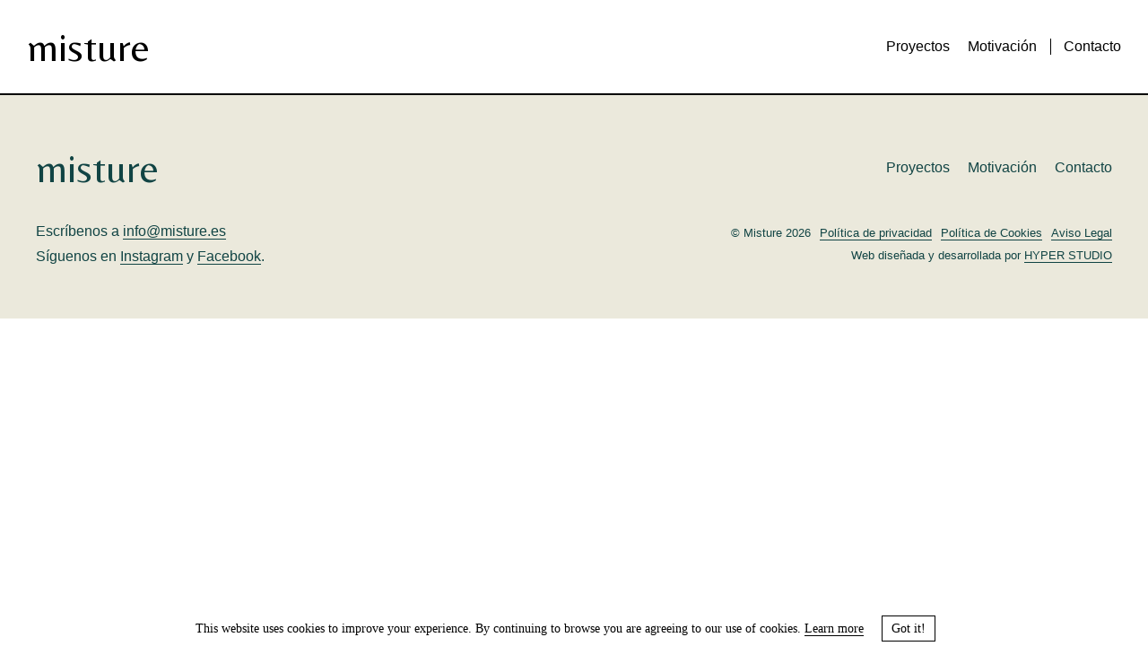

--- FILE ---
content_type: text/html; charset=UTF-8
request_url: https://misture.es/politica-de-cookies/
body_size: 2602
content:
<!doctype html>
<html lang="es">
  <head>
  <meta charset="utf-8">
  <meta http-equiv="x-ua-compatible" content="ie=edge">
  <meta name="viewport" content="width=device-width, initial-scale=1, shrink-to-fit=no">
  
	<!-- This site is optimized with the Yoast SEO plugin v14.9 - https://yoast.com/wordpress/plugins/seo/ -->
	<title>Política de Cookies</title>
	<meta name="robots" content="index, follow, max-snippet:-1, max-image-preview:large, max-video-preview:-1" />
	<link rel="canonical" href="https://misture.es/politica-de-cookies/" />
	<meta property="og:locale" content="es_ES" />
	<meta property="og:type" content="article" />
	<meta property="og:title" content="Política de Cookies" />
	<meta property="og:url" content="https://misture.es/politica-de-cookies/" />
	<meta property="og:site_name" content="misture" />
	<meta property="article:publisher" content="https://www.facebook.com/misture.es" />
	<meta property="og:image" content="https://misture.es/app/uploads/2020/07/casa-acequia-logo_3.jpg" />
	<meta property="og:image:width" content="1280" />
	<meta property="og:image:height" content="960" />
	<meta name="twitter:card" content="summary_large_image" />
	<script type="application/ld+json" class="yoast-schema-graph">{"@context":"https://schema.org","@graph":[{"@type":"Organization","@id":"https://misture.es/#organization","name":"Misture","url":"https://misture.es/","sameAs":["https://www.facebook.com/misture.es","https://www.instagram.com/misture_inexterior_design"],"logo":{"@type":"ImageObject","@id":"https://misture.es/#logo","inLanguage":"es","url":"/app/uploads/2020/11/Name_web.jpg","width":1280,"height":1280,"caption":"Misture"},"image":{"@id":"https://misture.es/#logo"}},{"@type":"WebSite","@id":"https://misture.es/#website","url":"https://misture.es/","name":"misture","description":"Office of inexterior design","publisher":{"@id":"https://misture.es/#organization"},"potentialAction":[{"@type":"SearchAction","target":"https://misture.es/search/{search_term_string}","query-input":"required name=search_term_string"}],"inLanguage":"es"},{"@type":"WebPage","@id":"https://misture.es/politica-de-cookies/#webpage","url":"https://misture.es/politica-de-cookies/","name":"Pol\u00edtica de Cookies","isPartOf":{"@id":"https://misture.es/#website"},"datePublished":"2020-07-22T08:00:35+00:00","dateModified":"2020-07-22T08:00:35+00:00","inLanguage":"es","potentialAction":[{"@type":"ReadAction","target":["https://misture.es/politica-de-cookies/"]}]}]}</script>
	<!-- / Yoast SEO plugin. -->


<link rel="stylesheet" href="/wp/wp-includes/css/dist/block-library/style.min.css?ver=5.4.2">
<link rel="stylesheet" href="/app/themes/misture/dist/styles/main_792be2b2.css">
<link rel="icon" href="https://misture.es/app/themes/misture/dist/images/favicon_f1184dc8.svg" /><link rel="mask-icon" href="https://misture.es/app/themes/misture/dist/images/mask-icon_f64508a8.svg" color="#ffffff"/>  <!-- Global site tag (gtag.js) - Google Analytics -->
  <script async src="https://www.googletagmanager.com/gtag/js?id=UA-75895201-31"></script>
  <script>
    window.dataLayer = window.dataLayer || [];
    function gtag(){dataLayer.push(arguments);}
    gtag('js', new Date());

    gtag('config', 'UA-75895201-31');
  </script>
  <!-- Facebook Pixel Code -->
  <script>
    !function(f,b,e,v,n,t,s)
    {if(f.fbq)return;n=f.fbq=function(){n.callMethod?
    n.callMethod.apply(n,arguments):n.queue.push(arguments)};
    if(!f._fbq)f._fbq=n;n.push=n;n.loaded=!0;n.version='2.0';
    n.queue=[];t=b.createElement(e);t.async=!0;
    t.src=v;s=b.getElementsByTagName(e)[0];
    s.parentNode.insertBefore(t,s)}(window, document,'script',
    'https://connect.facebook.net/en_US/fbevents.js');
    fbq('init', '308387470159748');
    fbq('track', 'PageView');
    </script>
    <noscript><img height="1" width="1" style="display:none"
    src="https://www.facebook.com/tr?id=308387470159748&ev=PageView&noscript=1"
    /></noscript>
    <!-- End Facebook Pixel Code -->
</head>
  <body class="page page-id-228 politica-de-cookies app-data index-data singular-data page-data page-228-data page-politica-de-cookies-data" data-barba="wrapper">
        <header class="banner">
  <div class="container">
    <a class="brand" href="https://misture.es/">misture</a>
    <nav class="nav-primary">
      <div class="responsive-button">
        <svg xmlns="http://www.w3.org/2000/svg" xmlns:xlink="http://www.w3.org/1999/xlink" x="0px" y="0px"
          viewBox="0 0 25 24" style="enable-background:new 0 0 25 24;" xml:space="preserve">
          <rect width="25" height="1"/>
          <rect class="cross-1" y="11.5" width="25" height="1"/>
          <rect class="cross-2" y="11.5" width="25" height="1"/>
          <rect y="23" width="25" height="1"/>
        </svg>

      </div>
              <ul id="menu-menu-esp" class="nav"><li class="menu-item menu-proyectos"><a href="https://misture.es/proyectos/">Proyectos</a></li>
<li class="menu-item menu-motivacion"><a href="https://misture.es/metodo/">Motivación</a></li>
<li class="menu-item menu-contacto"><a href="https://misture.es/contacto/">Contacto</a></li>
</ul>
          </nav>
  </div>
</header>    
    <div class="wrap container" role="document">
      <div class="content">
        <main class="main" data-barba="container"  >
                 
    <div class="page-content">
            </div>          </main>
      </div>
    </div>
        <footer class="content-info">
  <div class="container">
    <div class="footer-row">
      <a class="brand" href="https://misture.es/">misture</a>
              <nav class="nav-footer open-sans-medium">
                      <ul id="menu-menu-esp-1" class="nav"><li class="menu-item menu-proyectos"><a href="https://misture.es/proyectos/">Proyectos</a></li>
<li class="menu-item menu-motivacion"><a href="https://misture.es/metodo/">Motivación</a></li>
<li class="menu-item menu-contacto"><a href="https://misture.es/contacto/">Contacto</a></li>
</ul>
                  </nav>
          </div>
    <div class="footer-row">
      <div class="footer-row-lines open-sans-small">
                    <div class="footer-row-line">
              Escríbenos a <a href="mailto:info@misture.es">info@misture.es</a>
            </div>
                                        <div class="footer-row-line">
              Síguenos en
                            <a href="https://www.instagram.com/misture_inexterior_design/">Instagram</a> y <a href="https://www.facebook.com/misture_inexterior_design">Facebook</a>.
            </div>
              </div>
      <div class="footer-row-lines open-sans-extra-small">
        <div class="footer-row-line nav-legal">
          <ul>
            <li>
              © Misture 2026
            </li>
                                        <li><a href="https://misture.es/politica-privacidad/">Política de privacidad</a></li>
                                        <li><a href="https://misture.es/politica-de-cookies/">Política de Cookies</a></li>
                                        <li><a href="https://misture.es/aviso-legal/">Aviso Legal</a></li>
                      </ul>
        </div>
        <div class="footer-row-line align-right">
                      Web diseñada y desarrollada por
                     <a href="https://hyperstudio.es">HYPER STUDIO</a>
        </div>
      </div>
    </div>

  </div>
</footer>
    <script type='text/javascript'>
/* <![CDATA[ */
var myAjax = {"ajaxurl":"https:\/\/misture.es\/wp\/wp-admin\/admin-ajax.php"};
var cookies_page = "https:\/\/misture.es\/politica-de-cookies\/";
/* ]]> */
</script>
<script src="/app/themes/misture/dist/scripts/main_792be2b2.js?ver=1"></script>
<script type="text/javascript">(function() {
				var expirationDate = new Date();
				expirationDate.setTime( expirationDate.getTime() + 31536000 * 1000 );
				document.cookie = "pll_language=es; expires=" + expirationDate.toUTCString() + "; path=/";
			}());</script>    <div class="cursor-container">
      <svg id="cursor" xmlns="http://www.w3.org/2000/svg" xmlns:xlink="http://www.w3.org/1999/xlink" x="0px" y="0px"
      viewBox="0 0 43.52 43.52" style="enable-background:new 0 0 43.52 43.52;" xml:space="preserve">
        <circle style="fill:none;stroke:#000000;stroke-miterlimit:10;" cx="21.76" cy="21.76" r="21.26"/>
      </svg>
    </div>
  </body>
</html>

<!-- Page generated by LiteSpeed Cache 3.4.2 on 2026-01-27 10:36:31 -->

--- FILE ---
content_type: text/html; charset=UTF-8
request_url: https://misture.es/
body_size: 5476
content:
<!doctype html>
<html lang="es">
  <head>
  <meta charset="utf-8">
  <meta http-equiv="x-ua-compatible" content="ie=edge">
  <meta name="viewport" content="width=device-width, initial-scale=1, shrink-to-fit=no">
  
	<!-- This site is optimized with the Yoast SEO plugin v14.9 - https://yoast.com/wordpress/plugins/seo/ -->
	<title>misture &ndash; Reforma con proyecto de Interiorismo y paisajismo en Madrid</title>
	<meta name="description" content="Realizamos proyectos para la reforma integral de tu vivienda en Madrid uniendo interiorismo y paisajismo para obtener el resultado mas óptimo." />
	<meta name="robots" content="index, follow, max-snippet:-1, max-image-preview:large, max-video-preview:-1" />
	<link rel="canonical" href="https://misture.es/" />
	<meta property="og:locale" content="es_ES" />
	<meta property="og:type" content="website" />
	<meta property="og:title" content="misture &ndash; Reforma con proyecto de Interiorismo y paisajismo en Madrid" />
	<meta property="og:description" content="Realizamos proyectos para la reforma integral de tu vivienda en Madrid uniendo interiorismo y paisajismo para obtener el resultado mas óptimo." />
	<meta property="og:url" content="https://misture.es/" />
	<meta property="og:site_name" content="misture" />
	<meta property="article:publisher" content="https://www.facebook.com/misture.es" />
	<meta property="article:modified_time" content="2025-01-16T07:12:18+00:00" />
	<meta property="og:image" content="https://misture.es/app/uploads/2020/07/casa-acequia-logo_3.jpg" />
	<meta property="og:image:width" content="1280" />
	<meta property="og:image:height" content="960" />
	<meta name="twitter:card" content="summary_large_image" />
	<script type="application/ld+json" class="yoast-schema-graph">{"@context":"https://schema.org","@graph":[{"@type":"Organization","@id":"https://misture.es/#organization","name":"Misture","url":"https://misture.es/","sameAs":["https://www.facebook.com/misture.es","https://www.instagram.com/misture_inexterior_design"],"logo":{"@type":"ImageObject","@id":"https://misture.es/#logo","inLanguage":"es","url":"/app/uploads/2020/11/Name_web.jpg","width":1280,"height":1280,"caption":"Misture"},"image":{"@id":"https://misture.es/#logo"}},{"@type":"WebSite","@id":"https://misture.es/#website","url":"https://misture.es/","name":"misture","description":"Office of inexterior design","publisher":{"@id":"https://misture.es/#organization"},"potentialAction":[{"@type":"SearchAction","target":"https://misture.es/search/{search_term_string}","query-input":"required name=search_term_string"}],"inLanguage":"es"},{"@type":"ImageObject","@id":"https://misture.es/#primaryimage","inLanguage":"es","url":"/app/uploads/2020/07/casa-acequia-logo_3.jpg","width":1280,"height":960},{"@type":"WebPage","@id":"https://misture.es/#webpage","url":"https://misture.es/","name":"misture &ndash; Reforma con proyecto de Interiorismo y paisajismo en Madrid","isPartOf":{"@id":"https://misture.es/#website"},"about":{"@id":"https://misture.es/#organization"},"primaryImageOfPage":{"@id":"https://misture.es/#primaryimage"},"datePublished":"2020-07-03T08:22:30+00:00","dateModified":"2025-01-16T07:12:18+00:00","description":"Realizamos proyectos para la reforma integral de tu vivienda en Madrid uniendo interiorismo y paisajismo para obtener el resultado mas \u00f3ptimo.","inLanguage":"es","potentialAction":[{"@type":"ReadAction","target":["https://misture.es/"]}]}]}</script>
	<!-- / Yoast SEO plugin. -->


<link rel="stylesheet" href="/wp/wp-includes/css/dist/block-library/style.min.css?ver=5.4.2">
<link rel="stylesheet" href="/app/themes/misture/dist/styles/main_792be2b2.css">
<link rel="icon" href="https://misture.es/app/themes/misture/dist/images/favicon_f1184dc8.svg" /><link rel="mask-icon" href="https://misture.es/app/themes/misture/dist/images/mask-icon_f64508a8.svg" color="#ffffff"/>  <!-- Global site tag (gtag.js) - Google Analytics -->
  <script async src="https://www.googletagmanager.com/gtag/js?id=UA-75895201-31"></script>
  <script>
    window.dataLayer = window.dataLayer || [];
    function gtag(){dataLayer.push(arguments);}
    gtag('js', new Date());

    gtag('config', 'UA-75895201-31');
  </script>
  <!-- Facebook Pixel Code -->
  <script>
    !function(f,b,e,v,n,t,s)
    {if(f.fbq)return;n=f.fbq=function(){n.callMethod?
    n.callMethod.apply(n,arguments):n.queue.push(arguments)};
    if(!f._fbq)f._fbq=n;n.push=n;n.loaded=!0;n.version='2.0';
    n.queue=[];t=b.createElement(e);t.async=!0;
    t.src=v;s=b.getElementsByTagName(e)[0];
    s.parentNode.insertBefore(t,s)}(window, document,'script',
    'https://connect.facebook.net/en_US/fbevents.js');
    fbq('init', '308387470159748');
    fbq('track', 'PageView');
    </script>
    <noscript><img height="1" width="1" style="display:none"
    src="https://www.facebook.com/tr?id=308387470159748&ev=PageView&noscript=1"
    /></noscript>
    <!-- End Facebook Pixel Code -->
</head>
  <body class="home page app-data index-data singular-data page-data page-6-data page-office-of-inexterior-design-data front-page-data" data-barba="wrapper">
        <header class="banner">
  <div class="container">
    <a class="brand" href="https://misture.es/">misture</a>
    <nav class="nav-primary">
      <div class="responsive-button">
        <svg xmlns="http://www.w3.org/2000/svg" xmlns:xlink="http://www.w3.org/1999/xlink" x="0px" y="0px"
          viewBox="0 0 25 24" style="enable-background:new 0 0 25 24;" xml:space="preserve">
          <rect width="25" height="1"/>
          <rect class="cross-1" y="11.5" width="25" height="1"/>
          <rect class="cross-2" y="11.5" width="25" height="1"/>
          <rect y="23" width="25" height="1"/>
        </svg>

      </div>
              <ul id="menu-menu-esp" class="nav"><li class="menu-item menu-proyectos"><a href="https://misture.es/proyectos/">Proyectos</a></li>
<li class="menu-item menu-motivacion"><a href="https://misture.es/metodo/">Motivación</a></li>
<li class="menu-item menu-contacto"><a href="https://misture.es/contacto/">Contacto</a></li>
</ul>
          </nav>
  </div>
</header>    
    <div class="wrap container" role="document">
      <div class="content">
        <main class="main" data-barba="container" data-barba-namespace=home >
                 <div class="front-page-header">
  <div class="front-page-header-content">
                    <div class="header-background-video" data-post-id="6">
          <video playsinline="true" data-horizontal-srcs="[{&quot;src&quot;:&quot;\/app\/uploads\/2020\/07\/1_Horizontal.mp4&quot;,&quot;poster&quot;:null},{&quot;src&quot;:&quot;\/app\/uploads\/2020\/07\/3_Horizontal.mp4&quot;,&quot;poster&quot;:null}]" data-vertical-srcs="[{&quot;src&quot;:&quot;\/app\/uploads\/2020\/07\/3_Vertical.mp4&quot;,&quot;poster&quot;:null},{&quot;src&quot;:&quot;\/app\/uploads\/2020\/07\/1_Vertical.mp4&quot;,&quot;poster&quot;:null}]" muted loop src="" poster=""></video>
        </div>
            <h1 class="site-name">
      <svg version="1.1" id="Layer_1" xmlns="http://www.w3.org/2000/svg" xmlns:xlink="http://www.w3.org/1999/xlink" x="0px" y="0px"
	    viewBox="0 0 836.271 190.289" style="enable-background:new 0 0 836.271 190.289;" xml:space="preserve">
        <path d="M665.096,186.833h-24.192V56.657h16.704l6.624,24.192c3.84-6.72,9.888-13.056,18.144-19.008
          c8.448-5.952,17.088-9.6,25.92-10.944l2.88,19.872c-7.104,0-15.168,2.208-24.192,6.624c-8.832,4.416-16.128,9.312-21.888,14.688
          V186.833z"/>
        <path d="M598.432,148.241c0,13.248,4.992,23.712,14.976,31.392l-14.976,10.656l-23.328-21.024
          c-7.872,7.488-14.88,12.864-21.024,16.128c-6.144,3.264-13.44,4.896-21.888,4.896c-8.256,0-15.936-3.168-23.04-9.504
          c-6.912-6.528-10.368-17.664-10.368-33.408v-90.72h24.48v92.16c0,9.216,1.632,16.224,4.896,21.024
          c3.456,4.608,9.312,6.912,17.568,6.912c8.448,0,17.856-6.144,28.224-18.432V56.657h24.48V148.241z"/>
        <path d="M439.715,161.489c0,5.76,1.152,10.08,3.456,12.96c2.304,2.88,6.144,4.32,11.52,4.32
          c5.376,0,11.808-1.44,19.296-4.32v8.064c-11.136,5.184-21.12,7.776-29.952,7.776c-8.832,0-15.84-2.4-21.024-7.2
          c-4.992-4.992-7.488-12.672-7.488-23.04V67.025l-23.328-4.608v-5.76h23.328V46.289l24.192-17.568v27.936h34.272v10.368h-34.272
          V161.489z"/>
        <path d="M330.831,65.297c-4.992,0-9.12,1.92-12.384,5.76c-3.072,3.648-4.608,7.872-4.608,12.672
          c0,4.608,2.208,9.12,6.624,13.536c4.608,4.224,10.08,8.064,16.416,11.52c6.528,3.264,12.96,6.72,19.296,10.368
          c6.336,3.648,11.712,8.352,16.128,14.112c4.608,5.76,6.912,12.192,6.912,19.296c0,10.752-4.32,19.776-12.96,27.072
          c-8.64,7.104-20.448,10.656-35.424,10.656c-14.784,0-28.32-3.456-40.608-10.368v-10.944c13.056,6.528,24.864,9.792,35.424,9.792
          s18.24-2.112,23.04-6.336c4.8-4.224,7.2-9.024,7.2-14.4c0-5.568-2.208-10.464-6.624-14.688c-4.224-4.416-9.504-8.256-15.84-11.52
          c-6.144-3.264-12.288-6.72-18.432-10.368c-6.144-3.648-11.424-8.352-15.84-14.112c-4.224-5.76-6.336-12.672-6.336-20.736
          c0-8.256,3.264-15.84,9.792-22.752c6.72-7.104,16.992-10.656,30.816-10.656c13.824,0,27.072,2.496,39.744,7.488l-2.88,19.008
          C356.079,72.017,342.927,67.217,330.831,65.297z"/>
        <path d="M233.66,16.625c0-4.224,1.344-7.776,4.032-10.656c2.88-2.88,6.336-4.32,10.368-4.32
          c4.224,0,7.776,1.44,10.656,4.32c3.072,2.88,4.608,6.336,4.608,10.368s-1.536,7.584-4.608,10.656
          c-2.88,3.072-6.336,4.608-10.368,4.608c-4.032,0-7.488-1.44-10.368-4.32C235.1,24.209,233.66,20.657,233.66,16.625z"/>
        <path d="M236.54,186.833V56.657h23.904v130.176H236.54z"/>
        <path d="M160.128,53.201c22.656,0,33.984,17.184,33.984,51.552v82.08H169.92v-84.384
          c0-16.128-3.072-25.92-9.216-29.376c-3.072-1.728-7.392-2.592-12.96-2.592c-5.376,0-11.232,1.728-17.568,5.184
          c-6.144,3.264-10.656,7.008-13.536,11.232v99.936H92.16v-85.824c0-10.176-1.536-17.76-4.608-22.752
          c-3.072-5.184-7.584-7.776-13.536-7.776s-11.712,1.344-17.28,4.032c-5.376,2.688-9.696,5.376-12.96,8.064
          c-3.264,2.688-4.896,4.32-4.896,4.896v99.36H14.688V96.401c0-13.056-4.896-23.52-14.688-31.392l14.688-10.944l23.04,21.024
          c9.024-7.488,16.896-12.96,23.616-16.416c6.72-3.648,13.728-5.472,21.024-5.472c16.704,0,27.072,7.776,31.104,23.328
          c6.72-7.68,14.4-13.44,23.04-17.28C145.152,55.217,153.024,53.201,160.128,53.201z"/>
        <path d="M758.223,160.913c-9.216-9.216-13.824-24.192-13.824-44.928h91.872
          c0-19.776-4.704-35.136-14.112-46.08c-9.408-11.136-21.12-16.704-35.136-16.704c-18.048,0-33.504,6.432-46.368,19.296
          c-12.672,12.864-19.008,30.048-19.008,51.552c0,21.504,5.76,37.92,17.28,49.248s26.592,16.992,45.216,16.992
          c14.4,0,29.472-4.512,45.216-13.536v-10.08c-11.328,5.184-23.712,7.776-37.152,7.776
          C778.959,174.449,767.631,169.937,758.223,160.913z M755.055,82.577c4.8-7.296,10.56-12.576,17.28-15.84
          c7.872,0,15.744,2.4,23.616,7.2c4.416,2.688,8.16,6.912,11.232,12.672c3.264,5.76,5.184,12.672,5.76,20.736h-67.392
          C747.087,97.937,750.255,89.681,755.055,82.577z"/>
    </svg>
    </h1>
    <h2 class="site-description">Office of inexterior design</h2>
  </div>
</div>
    <div class="page-content">
    <div class="page-section will-transition header_text ">
                                    <div class="content">
                        <div class="column">
                            <h2>Difuminamos los límites entre interior y exterior, adaptando cualquier naturaleza al espacio del ser humano y las necesidades del ser humano al espacio natural.</h2>

                        </div>
                    </div>
                            </div>
                     <div class="page-section will-transition columns layout_1">
                                                        <div class="content layout_1">
                        <div class="column image-column s-size">
                                                                                    <img width="1024" height="820" src="/app/uploads/2020/09/photo-prueba-home-2-1024x820.jpeg" class="attachment-large size-large" alt="" srcset="/app/uploads/2020/09/photo-prueba-home-2-1024x820.jpeg 1024w, /app/uploads/2020/09/photo-prueba-home-2-300x240.jpeg 300w, /app/uploads/2020/09/photo-prueba-home-2-768x615.jpeg 768w, /app/uploads/2020/09/photo-prueba-home-2.jpeg 1280w" sizes="(max-width: 1024px) 100vw, 1024px" />
                                                                                </div>
                                                    <div class="column text-column">
                            <div class="text-column-scroller has-link  ">
                                    <div class="main-text">
                                        <h3 class="p1"><span class="s1">Pasamos el 90% de nuestras vidas en espacios interiores, olvidando los beneficios de mantener contacto con el exterior. Por eso creamos inexteriores*</span></h3>

                                    </div>
                                                                            <div class="column-link">
                                            <a href="http://misture.es/metodo/">
                                                <span class="underlined">NUESTRA MOTIVACIÓN</span><span class="arrow"> <img src="https://misture.es/app/themes/misture/dist/images/arrow_fdadf884.svg" alt=""></span>
                                            </a>
                                        </div>
                                                                    </div>
                                                            </div>
                                            </div>
                            </div>
                     <div class="page-section will-transition columns layout_0">
                                                        <div class="content layout_0">
                        <div class="column image-column s-size">
                                                                                    <img width="680" height="1024" src="/app/uploads/2020/10/FOTO-ESTUDIO_web-680x1024.jpg" class="attachment-large size-large" alt="" srcset="/app/uploads/2020/10/FOTO-ESTUDIO_web-680x1024.jpg 680w, /app/uploads/2020/10/FOTO-ESTUDIO_web-199x300.jpg 199w, /app/uploads/2020/10/FOTO-ESTUDIO_web-768x1157.jpg 768w, /app/uploads/2020/10/FOTO-ESTUDIO_web.jpg 850w" sizes="(max-width: 680px) 100vw, 680px" />
                                                                                </div>
                                                    <div class="column text-column">
                            <div class="text-column-scroller has-link  ">
                                    <div class="main-text">
                                        <p class="p1"><span class="s1">Misture es un estudio de </span><span class="s1">interiorismo y paisajismo </span><span class="s1">formado por Verónica </span><span class="s1">y Alfredo en 2020.<span class="Apple-converted-space"> </span></span></p>

                                    </div>
                                                                            <div class="column-link">
                                            <a href="http://misture.es/contacto/">
                                                <span class="underlined">MAS SOBRE NOSOTROS</span><span class="arrow"> <img src="https://misture.es/app/themes/misture/dist/images/arrow_fdadf884.svg" alt=""></span>
                                            </a>
                                        </div>
                                                                    </div>
                                                            </div>
                                            </div>
                            </div>
                     <div class="page-section will-transition header_text ">
                                    <div class="content">
                        <div class="column">
                            <h3><a href="mailto:info@misture.es?subject=Consulta a misture">Escríbenos para empezar a trabajar juntos</a></h3>

                        </div>
                    </div>
                            </div>
                </div>          </main>
      </div>
    </div>
        <footer class="content-info">
  <div class="container">
    <div class="footer-row">
      <a class="brand" href="https://misture.es/">misture</a>
              <nav class="nav-footer open-sans-medium">
                      <ul id="menu-menu-esp-1" class="nav"><li class="menu-item menu-proyectos"><a href="https://misture.es/proyectos/">Proyectos</a></li>
<li class="menu-item menu-motivacion"><a href="https://misture.es/metodo/">Motivación</a></li>
<li class="menu-item menu-contacto"><a href="https://misture.es/contacto/">Contacto</a></li>
</ul>
                  </nav>
          </div>
    <div class="footer-row">
      <div class="footer-row-lines open-sans-small">
                    <div class="footer-row-line">
              Escríbenos a <a href="mailto:info@misture.es">info@misture.es</a>
            </div>
                                        <div class="footer-row-line">
              Síguenos en
                            <a href="https://www.instagram.com/misture_inexterior_design/">Instagram</a> y <a href="https://www.facebook.com/misture_inexterior_design">Facebook</a>.
            </div>
              </div>
      <div class="footer-row-lines open-sans-extra-small">
        <div class="footer-row-line nav-legal">
          <ul>
            <li>
              © Misture 2026
            </li>
                                        <li><a href="https://misture.es/politica-privacidad/">Política de privacidad</a></li>
                                        <li><a href="https://misture.es/politica-de-cookies/">Política de Cookies</a></li>
                                        <li><a href="https://misture.es/aviso-legal/">Aviso Legal</a></li>
                      </ul>
        </div>
        <div class="footer-row-line align-right">
                      Web diseñada y desarrollada por
                     <a href="https://hyperstudio.es">HYPER STUDIO</a>
        </div>
      </div>
    </div>

  </div>
</footer>
    <script type='text/javascript'>
/* <![CDATA[ */
var myAjax = {"ajaxurl":"https:\/\/misture.es\/wp\/wp-admin\/admin-ajax.php"};
var cookies_page = "https:\/\/misture.es\/politica-de-cookies\/";
/* ]]> */
</script>
<script src="/app/themes/misture/dist/scripts/main_792be2b2.js?ver=1"></script>
<script type="text/javascript">(function() {
				var expirationDate = new Date();
				expirationDate.setTime( expirationDate.getTime() + 31536000 * 1000 );
				document.cookie = "pll_language=es; expires=" + expirationDate.toUTCString() + "; path=/";
			}());</script>    <div class="cursor-container">
      <svg id="cursor" xmlns="http://www.w3.org/2000/svg" xmlns:xlink="http://www.w3.org/1999/xlink" x="0px" y="0px"
      viewBox="0 0 43.52 43.52" style="enable-background:new 0 0 43.52 43.52;" xml:space="preserve">
        <circle style="fill:none;stroke:#000000;stroke-miterlimit:10;" cx="21.76" cy="21.76" r="21.26"/>
      </svg>
    </div>
  </body>
</html>

<!-- Page generated by LiteSpeed Cache 3.4.2 on 2026-01-24 17:49:39 -->

--- FILE ---
content_type: text/html; charset=UTF-8
request_url: https://misture.es/metodo/
body_size: 3588
content:
<!doctype html>
<html lang="es">
  <head>
  <meta charset="utf-8">
  <meta http-equiv="x-ua-compatible" content="ie=edge">
  <meta name="viewport" content="width=device-width, initial-scale=1, shrink-to-fit=no">
  
	<!-- This site is optimized with the Yoast SEO plugin v14.9 - https://yoast.com/wordpress/plugins/seo/ -->
	<title>Motivación</title>
	<meta name="description" content="En Misture tenemos la clave en 4 pasos para saber como obtener el resultado mas optimo al realizar un proyecto de interiorismo." />
	<meta name="robots" content="index, follow, max-snippet:-1, max-image-preview:large, max-video-preview:-1" />
	<link rel="canonical" href="https://misture.es/metodo/" />
	<meta property="og:locale" content="es_ES" />
	<meta property="og:type" content="article" />
	<meta property="og:title" content="Motivación" />
	<meta property="og:description" content="En Misture tenemos la clave en 4 pasos para saber como obtener el resultado mas optimo al realizar un proyecto de interiorismo." />
	<meta property="og:url" content="https://misture.es/metodo/" />
	<meta property="og:site_name" content="misture" />
	<meta property="article:publisher" content="https://www.facebook.com/misture.es" />
	<meta property="article:modified_time" content="2023-02-01T16:22:01+00:00" />
	<meta property="og:image" content="https://misture.es/app/uploads/2020/07/casa-acequia-logo_3.jpg" />
	<meta property="og:image:width" content="1280" />
	<meta property="og:image:height" content="960" />
	<meta name="twitter:card" content="summary_large_image" />
	<script type="application/ld+json" class="yoast-schema-graph">{"@context":"https://schema.org","@graph":[{"@type":"Organization","@id":"https://misture.es/#organization","name":"Misture","url":"https://misture.es/","sameAs":["https://www.facebook.com/misture.es","https://www.instagram.com/misture_inexterior_design"],"logo":{"@type":"ImageObject","@id":"https://misture.es/#logo","inLanguage":"es","url":"/app/uploads/2020/11/Name_web.jpg","width":1280,"height":1280,"caption":"Misture"},"image":{"@id":"https://misture.es/#logo"}},{"@type":"WebSite","@id":"https://misture.es/#website","url":"https://misture.es/","name":"misture","description":"Office of inexterior design","publisher":{"@id":"https://misture.es/#organization"},"potentialAction":[{"@type":"SearchAction","target":"https://misture.es/search/{search_term_string}","query-input":"required name=search_term_string"}],"inLanguage":"es"},{"@type":"WebPage","@id":"https://misture.es/metodo/#webpage","url":"https://misture.es/metodo/","name":"Motivaci\u00f3n","isPartOf":{"@id":"https://misture.es/#website"},"datePublished":"2020-07-06T10:38:52+00:00","dateModified":"2023-02-01T16:22:01+00:00","description":"En Misture tenemos la clave en 4 pasos para saber como obtener el resultado mas optimo al realizar un proyecto de interiorismo.","inLanguage":"es","potentialAction":[{"@type":"ReadAction","target":["https://misture.es/metodo/"]}]}]}</script>
	<!-- / Yoast SEO plugin. -->


<link rel="stylesheet" href="/wp/wp-includes/css/dist/block-library/style.min.css?ver=5.4.2">
<link rel="stylesheet" href="/app/themes/misture/dist/styles/main_792be2b2.css">
<link rel="icon" href="https://misture.es/app/themes/misture/dist/images/favicon_f1184dc8.svg" /><link rel="mask-icon" href="https://misture.es/app/themes/misture/dist/images/mask-icon_f64508a8.svg" color="#ffffff"/>  <!-- Global site tag (gtag.js) - Google Analytics -->
  <script async src="https://www.googletagmanager.com/gtag/js?id=UA-75895201-31"></script>
  <script>
    window.dataLayer = window.dataLayer || [];
    function gtag(){dataLayer.push(arguments);}
    gtag('js', new Date());

    gtag('config', 'UA-75895201-31');
  </script>
  <!-- Facebook Pixel Code -->
  <script>
    !function(f,b,e,v,n,t,s)
    {if(f.fbq)return;n=f.fbq=function(){n.callMethod?
    n.callMethod.apply(n,arguments):n.queue.push(arguments)};
    if(!f._fbq)f._fbq=n;n.push=n;n.loaded=!0;n.version='2.0';
    n.queue=[];t=b.createElement(e);t.async=!0;
    t.src=v;s=b.getElementsByTagName(e)[0];
    s.parentNode.insertBefore(t,s)}(window, document,'script',
    'https://connect.facebook.net/en_US/fbevents.js');
    fbq('init', '308387470159748');
    fbq('track', 'PageView');
    </script>
    <noscript><img height="1" width="1" style="display:none"
    src="https://www.facebook.com/tr?id=308387470159748&ev=PageView&noscript=1"
    /></noscript>
    <!-- End Facebook Pixel Code -->
</head>
  <body class="page page-id-44 metodo app-data index-data singular-data page-data page-44-data page-metodo-data" data-barba="wrapper">
        <header class="banner">
  <div class="container">
    <a class="brand" href="https://misture.es/">misture</a>
    <nav class="nav-primary">
      <div class="responsive-button">
        <svg xmlns="http://www.w3.org/2000/svg" xmlns:xlink="http://www.w3.org/1999/xlink" x="0px" y="0px"
          viewBox="0 0 25 24" style="enable-background:new 0 0 25 24;" xml:space="preserve">
          <rect width="25" height="1"/>
          <rect class="cross-1" y="11.5" width="25" height="1"/>
          <rect class="cross-2" y="11.5" width="25" height="1"/>
          <rect y="23" width="25" height="1"/>
        </svg>

      </div>
              <ul id="menu-menu-esp" class="nav"><li class="menu-item menu-proyectos"><a href="https://misture.es/proyectos/">Proyectos</a></li>
<li class="active current menu-item menu-motivacion"><a href="https://misture.es/metodo/" aria-current="page">Motivación</a></li>
<li class="menu-item menu-contacto"><a href="https://misture.es/contacto/">Contacto</a></li>
</ul>
          </nav>
  </div>
</header>    
    <div class="wrap container" role="document">
      <div class="content">
        <main class="main" data-barba="container"  >
                 
    <div class="page-content">
    <div class="page-section will-transition columns layout_0">
                                                        <div class="content layout_0">
                        <div class="column image-column s-size">
                                                                                    <img width="709" height="709" src="/app/uploads/2023/02/Gif-mistureWEB_3.gif" class="attachment-large size-large" alt="" />
                                                                                </div>
                                                    <div class="column text-column">
                            <div class="text-column-scroller   ">
                                    <div class="main-text">
                                        <p class="p1"><span class="s1">Inexterior es un concepto inventado para definir el espacio que no quiere ser radicalmente interior o exterior, motivados b</span><span class="s1">ajo esa premisa, actuamos teniendo en cuenta estos criterios: </span></p>

                                    </div>
                                                                    </div>
                                                            </div>
                                            </div>
                            </div>
                     <div class="page-section will-transition half_grid ">
                                    <div class="content">
                                                    <ul class="half-grid-content numeric">
                                                                                                             <li>
                                                                            <h3 class="half-grid-title">Adaptación</h3>
                                                                        
                                    <div class="text-content open-sans-small-font-size"><p>Cada persona es diferente, al igual que su manera de habitar. Materializamos personalidades, trasladando tu esencia a tu hogar, equilibrando función y estética, el poder estar y el poder disfrutar.</p>
</div>
                                </li>
                                                             <li>
                                                                            <h3 class="half-grid-title">Inexterior</h3>
                                                                        
                                    <div class="text-content open-sans-small-font-size"><p>Cambiamos interior aislado, por habitar en armonía con el mundo natural. Trabajando con sistemas de unión en vez elementos de partición.</p>
</div>
                                </li>
                                                             <li>
                                                                            <h3 class="half-grid-title">Bienestar</h3>
                                                                        
                                    <div class="text-content open-sans-small-font-size"><p>No es necesario un espacio exterior para sentir el bienestar que nos aportan nuestros paisajes mas deseados. Proyectando con patrones de diseño biofílico e incorporando materiales cuyo origen no nos aleje de su naturaleza.</p>
</div>
                                </li>
                                                             <li>
                                                                            <h3 class="half-grid-title">Reconexión</h3>
                                                                        
                                    <div class="text-content open-sans-small-font-size"><p>La conexión con la naturaleza es inherente al ser humano. La esencia del diseño biofílico es convivir con especies vegetales, incluso en el interior de tu hogar.</p>
</div>
                                </li>
                                                                                </ul>
                    </div>
                            </div>
                     <div class="page-section will-transition header_text ">
                                    <div class="content">
                        <div class="column">
                            <p>Escríbenos para empezar tu proyecto y formar parte de un proceso creativo ilimitado hasta llegar a la propuesta más satisfactoria.</p>

                        </div>
                    </div>
                            </div>
                </div>          </main>
      </div>
    </div>
        <footer class="content-info">
  <div class="container">
    <div class="footer-row">
      <a class="brand" href="https://misture.es/">misture</a>
              <nav class="nav-footer open-sans-medium">
                      <ul id="menu-menu-esp-1" class="nav"><li class="menu-item menu-proyectos"><a href="https://misture.es/proyectos/">Proyectos</a></li>
<li class="active current menu-item menu-motivacion"><a href="https://misture.es/metodo/" aria-current="page">Motivación</a></li>
<li class="menu-item menu-contacto"><a href="https://misture.es/contacto/">Contacto</a></li>
</ul>
                  </nav>
          </div>
    <div class="footer-row">
      <div class="footer-row-lines open-sans-small">
                    <div class="footer-row-line">
              Escríbenos a <a href="mailto:info@misture.es">info@misture.es</a>
            </div>
                                        <div class="footer-row-line">
              Síguenos en
                            <a href="https://www.instagram.com/misture_inexterior_design/">Instagram</a> y <a href="https://www.facebook.com/misture_inexterior_design">Facebook</a>.
            </div>
              </div>
      <div class="footer-row-lines open-sans-extra-small">
        <div class="footer-row-line nav-legal">
          <ul>
            <li>
              © Misture 2026
            </li>
                                        <li><a href="https://misture.es/politica-privacidad/">Política de privacidad</a></li>
                                        <li><a href="https://misture.es/politica-de-cookies/">Política de Cookies</a></li>
                                        <li><a href="https://misture.es/aviso-legal/">Aviso Legal</a></li>
                      </ul>
        </div>
        <div class="footer-row-line align-right">
                      Web diseñada y desarrollada por
                     <a href="https://hyperstudio.es">HYPER STUDIO</a>
        </div>
      </div>
    </div>

  </div>
</footer>
    <script type='text/javascript'>
/* <![CDATA[ */
var myAjax = {"ajaxurl":"https:\/\/misture.es\/wp\/wp-admin\/admin-ajax.php"};
var cookies_page = "https:\/\/misture.es\/politica-de-cookies\/";
/* ]]> */
</script>
<script src="/app/themes/misture/dist/scripts/main_792be2b2.js?ver=1"></script>
<script type="text/javascript">(function() {
				var expirationDate = new Date();
				expirationDate.setTime( expirationDate.getTime() + 31536000 * 1000 );
				document.cookie = "pll_language=es; expires=" + expirationDate.toUTCString() + "; path=/";
			}());</script>    <div class="cursor-container">
      <svg id="cursor" xmlns="http://www.w3.org/2000/svg" xmlns:xlink="http://www.w3.org/1999/xlink" x="0px" y="0px"
      viewBox="0 0 43.52 43.52" style="enable-background:new 0 0 43.52 43.52;" xml:space="preserve">
        <circle style="fill:none;stroke:#000000;stroke-miterlimit:10;" cx="21.76" cy="21.76" r="21.26"/>
      </svg>
    </div>
  </body>
</html>

<!-- Page generated by LiteSpeed Cache 3.4.2 on 2026-01-29 15:34:05 -->

--- FILE ---
content_type: text/html; charset=UTF-8
request_url: https://misture.es/contacto/
body_size: 3316
content:
<!doctype html>
<html lang="es">
  <head>
  <meta charset="utf-8">
  <meta http-equiv="x-ua-compatible" content="ie=edge">
  <meta name="viewport" content="width=device-width, initial-scale=1, shrink-to-fit=no">
  
	<!-- This site is optimized with the Yoast SEO plugin v14.9 - https://yoast.com/wordpress/plugins/seo/ -->
	<title>Contacto</title>
	<meta name="description" content="Antes de contratar a Misture como diseñador de interiores o para relizar el diseño de jardines realizaremos una visita gratuita de afinidad." />
	<meta name="robots" content="index, follow, max-snippet:-1, max-image-preview:large, max-video-preview:-1" />
	<link rel="canonical" href="https://misture.es/contacto/" />
	<meta property="og:locale" content="es_ES" />
	<meta property="og:type" content="article" />
	<meta property="og:title" content="Contacto" />
	<meta property="og:description" content="Antes de contratar a Misture como diseñador de interiores o para relizar el diseño de jardines realizaremos una visita gratuita de afinidad." />
	<meta property="og:url" content="https://misture.es/contacto/" />
	<meta property="og:site_name" content="misture" />
	<meta property="article:publisher" content="https://www.facebook.com/misture.es" />
	<meta property="article:modified_time" content="2024-04-25T17:42:28+00:00" />
	<meta property="og:image" content="https://misture.es/app/uploads/2020/07/casa-acequia-logo_3.jpg" />
	<meta property="og:image:width" content="1280" />
	<meta property="og:image:height" content="960" />
	<meta name="twitter:card" content="summary_large_image" />
	<script type="application/ld+json" class="yoast-schema-graph">{"@context":"https://schema.org","@graph":[{"@type":"Organization","@id":"https://misture.es/#organization","name":"Misture","url":"https://misture.es/","sameAs":["https://www.facebook.com/misture.es","https://www.instagram.com/misture_inexterior_design"],"logo":{"@type":"ImageObject","@id":"https://misture.es/#logo","inLanguage":"es","url":"/app/uploads/2020/11/Name_web.jpg","width":1280,"height":1280,"caption":"Misture"},"image":{"@id":"https://misture.es/#logo"}},{"@type":"WebSite","@id":"https://misture.es/#website","url":"https://misture.es/","name":"misture","description":"Office of inexterior design","publisher":{"@id":"https://misture.es/#organization"},"potentialAction":[{"@type":"SearchAction","target":"https://misture.es/search/{search_term_string}","query-input":"required name=search_term_string"}],"inLanguage":"es"},{"@type":"WebPage","@id":"https://misture.es/contacto/#webpage","url":"https://misture.es/contacto/","name":"Contacto","isPartOf":{"@id":"https://misture.es/#website"},"datePublished":"2020-07-09T11:05:30+00:00","dateModified":"2024-04-25T17:42:28+00:00","description":"Antes de contratar a Misture como dise\u00f1ador de interiores o para relizar el dise\u00f1o de jardines realizaremos una visita gratuita de afinidad.","inLanguage":"es","potentialAction":[{"@type":"ReadAction","target":["https://misture.es/contacto/"]}]}]}</script>
	<!-- / Yoast SEO plugin. -->


<link rel="stylesheet" href="/wp/wp-includes/css/dist/block-library/style.min.css?ver=5.4.2">
<link rel="stylesheet" href="/app/themes/misture/dist/styles/main_792be2b2.css">
<link rel="icon" href="https://misture.es/app/themes/misture/dist/images/favicon_f1184dc8.svg" /><link rel="mask-icon" href="https://misture.es/app/themes/misture/dist/images/mask-icon_f64508a8.svg" color="#ffffff"/>  <!-- Global site tag (gtag.js) - Google Analytics -->
  <script async src="https://www.googletagmanager.com/gtag/js?id=UA-75895201-31"></script>
  <script>
    window.dataLayer = window.dataLayer || [];
    function gtag(){dataLayer.push(arguments);}
    gtag('js', new Date());

    gtag('config', 'UA-75895201-31');
  </script>
  <!-- Facebook Pixel Code -->
  <script>
    !function(f,b,e,v,n,t,s)
    {if(f.fbq)return;n=f.fbq=function(){n.callMethod?
    n.callMethod.apply(n,arguments):n.queue.push(arguments)};
    if(!f._fbq)f._fbq=n;n.push=n;n.loaded=!0;n.version='2.0';
    n.queue=[];t=b.createElement(e);t.async=!0;
    t.src=v;s=b.getElementsByTagName(e)[0];
    s.parentNode.insertBefore(t,s)}(window, document,'script',
    'https://connect.facebook.net/en_US/fbevents.js');
    fbq('init', '308387470159748');
    fbq('track', 'PageView');
    </script>
    <noscript><img height="1" width="1" style="display:none"
    src="https://www.facebook.com/tr?id=308387470159748&ev=PageView&noscript=1"
    /></noscript>
    <!-- End Facebook Pixel Code -->
</head>
  <body class="page page-id-134 contacto app-data index-data singular-data page-data page-134-data page-contacto-data" data-barba="wrapper">
        <header class="banner">
  <div class="container">
    <a class="brand" href="https://misture.es/">misture</a>
    <nav class="nav-primary">
      <div class="responsive-button">
        <svg xmlns="http://www.w3.org/2000/svg" xmlns:xlink="http://www.w3.org/1999/xlink" x="0px" y="0px"
          viewBox="0 0 25 24" style="enable-background:new 0 0 25 24;" xml:space="preserve">
          <rect width="25" height="1"/>
          <rect class="cross-1" y="11.5" width="25" height="1"/>
          <rect class="cross-2" y="11.5" width="25" height="1"/>
          <rect y="23" width="25" height="1"/>
        </svg>

      </div>
              <ul id="menu-menu-esp" class="nav"><li class="menu-item menu-proyectos"><a href="https://misture.es/proyectos/">Proyectos</a></li>
<li class="menu-item menu-motivacion"><a href="https://misture.es/metodo/">Motivación</a></li>
<li class="active current menu-item menu-contacto"><a href="https://misture.es/contacto/" aria-current="page">Contacto</a></li>
</ul>
          </nav>
  </div>
</header>    
    <div class="wrap container" role="document">
      <div class="content">
        <main class="main" data-barba="container"  >
                 
    <div class="page-content">
    <div class="page-section will-transition header_text ">
                                    <div class="content">
                        <div class="column">
                            <p>Escríbenos a <a href="mailto:info@misture.es">info@misture.es</a></p>
<p>Llámanos al 649 663 724</p>
<p>Síguenos en <a href="https://www.instagram.com/misture.es/" target="_blank" rel="noopener">Instagram</a></p>

                        </div>
                    </div>
                            </div>
                     <div class="page-section will-transition columns layout_0">
                                                        <div class="content layout_0">
                        <div class="column image-column s-size">
                                                                                    <img width="680" height="1024" src="/app/uploads/2020/10/FOTO-ESTUDIO_web-680x1024.jpg" class="attachment-large size-large" alt="" srcset="/app/uploads/2020/10/FOTO-ESTUDIO_web-680x1024.jpg 680w, /app/uploads/2020/10/FOTO-ESTUDIO_web-199x300.jpg 199w, /app/uploads/2020/10/FOTO-ESTUDIO_web-768x1157.jpg 768w, /app/uploads/2020/10/FOTO-ESTUDIO_web.jpg 850w" sizes="(max-width: 680px) 100vw, 680px" />
                                                                                </div>
                                                    <div class="column text-column">
                            <div class="text-column-scroller  scrollable ">
                                    <div class="main-text">
                                        <p class="p1"><span class="s1">Misture es un estudio de interiorismo y paisajismo formado por Verónica y Alfredo en 2020. </span></p>
<p>&nbsp;</p>
<p class="p1"><span class="s1">Juntos realizamos proyectos cuyo denominador común es unir experiencias interiores y exteriores, dando como resultado espacios de vivencia<i> inexterior*</i>. </span></p>
<p class="p1"><span class="s1">Sin responder ante un estilo en concreto, disfrutamos proyectando bajo la circunstancia individual de cada encargo.</span></p>
<h4 class="p1"></h4>
<p>&nbsp;</p>
<h4 class="p1"><span class="s1">*Inexterior: Concepto inventado para definir el espacio que no quiere ser radicalmente interior o exterior.<span class="Apple-converted-space"> </span></span></h4>
<p>&nbsp;</p>

                                    </div>
                                                                    </div>
                                                            </div>
                                            </div>
                            </div>
                </div>          </main>
      </div>
    </div>
        <footer class="content-info">
  <div class="container">
    <div class="footer-row">
      <a class="brand" href="https://misture.es/">misture</a>
              <nav class="nav-footer open-sans-medium">
                      <ul id="menu-menu-esp-1" class="nav"><li class="menu-item menu-proyectos"><a href="https://misture.es/proyectos/">Proyectos</a></li>
<li class="menu-item menu-motivacion"><a href="https://misture.es/metodo/">Motivación</a></li>
<li class="active current menu-item menu-contacto"><a href="https://misture.es/contacto/" aria-current="page">Contacto</a></li>
</ul>
                  </nav>
          </div>
    <div class="footer-row">
      <div class="footer-row-lines open-sans-small">
                    <div class="footer-row-line">
              Escríbenos a <a href="mailto:info@misture.es">info@misture.es</a>
            </div>
                                        <div class="footer-row-line">
              Síguenos en
                            <a href="https://www.instagram.com/misture_inexterior_design/">Instagram</a> y <a href="https://www.facebook.com/misture_inexterior_design">Facebook</a>.
            </div>
              </div>
      <div class="footer-row-lines open-sans-extra-small">
        <div class="footer-row-line nav-legal">
          <ul>
            <li>
              © Misture 2026
            </li>
                                        <li><a href="https://misture.es/politica-privacidad/">Política de privacidad</a></li>
                                        <li><a href="https://misture.es/politica-de-cookies/">Política de Cookies</a></li>
                                        <li><a href="https://misture.es/aviso-legal/">Aviso Legal</a></li>
                      </ul>
        </div>
        <div class="footer-row-line align-right">
                      Web diseñada y desarrollada por
                     <a href="https://hyperstudio.es">HYPER STUDIO</a>
        </div>
      </div>
    </div>

  </div>
</footer>
    <script type='text/javascript'>
/* <![CDATA[ */
var myAjax = {"ajaxurl":"https:\/\/misture.es\/wp\/wp-admin\/admin-ajax.php"};
var cookies_page = "https:\/\/misture.es\/politica-de-cookies\/";
/* ]]> */
</script>
<script src="/app/themes/misture/dist/scripts/main_792be2b2.js?ver=1"></script>
<script type="text/javascript">(function() {
				var expirationDate = new Date();
				expirationDate.setTime( expirationDate.getTime() + 31536000 * 1000 );
				document.cookie = "pll_language=es; expires=" + expirationDate.toUTCString() + "; path=/";
			}());</script>    <div class="cursor-container">
      <svg id="cursor" xmlns="http://www.w3.org/2000/svg" xmlns:xlink="http://www.w3.org/1999/xlink" x="0px" y="0px"
      viewBox="0 0 43.52 43.52" style="enable-background:new 0 0 43.52 43.52;" xml:space="preserve">
        <circle style="fill:none;stroke:#000000;stroke-miterlimit:10;" cx="21.76" cy="21.76" r="21.26"/>
      </svg>
    </div>
  </body>
</html>

<!-- Page generated by LiteSpeed Cache 3.4.2 on 2026-01-24 07:58:36 -->

--- FILE ---
content_type: text/html; charset=UTF-8
request_url: https://misture.es/politica-privacidad/
body_size: 2660
content:
<!doctype html>
<html lang="es">
  <head>
  <meta charset="utf-8">
  <meta http-equiv="x-ua-compatible" content="ie=edge">
  <meta name="viewport" content="width=device-width, initial-scale=1, shrink-to-fit=no">
  
	<!-- This site is optimized with the Yoast SEO plugin v14.9 - https://yoast.com/wordpress/plugins/seo/ -->
	<title>Política de privacidad</title>
	<meta name="description" content="Quiénes somos La dirección de nuestra web es: http://misture.test. Qué datos personales recogemos y por qué los recogemos Comentarios Cuando los" />
	<meta name="robots" content="index, follow, max-snippet:-1, max-image-preview:large, max-video-preview:-1" />
	<link rel="canonical" href="https://misture.es/politica-privacidad/" />
	<meta property="og:locale" content="es_ES" />
	<meta property="og:type" content="article" />
	<meta property="og:title" content="Política de privacidad" />
	<meta property="og:description" content="Quiénes somos La dirección de nuestra web es: http://misture.test. Qué datos personales recogemos y por qué los recogemos Comentarios Cuando los" />
	<meta property="og:url" content="https://misture.es/politica-privacidad/" />
	<meta property="og:site_name" content="misture" />
	<meta property="article:publisher" content="https://www.facebook.com/misture.es" />
	<meta property="article:modified_time" content="2020-07-09T09:45:45+00:00" />
	<meta property="og:image" content="https://misture.es/app/uploads/2020/07/casa-acequia-logo_3.jpg" />
	<meta property="og:image:width" content="1280" />
	<meta property="og:image:height" content="960" />
	<meta name="twitter:card" content="summary_large_image" />
	<script type="application/ld+json" class="yoast-schema-graph">{"@context":"https://schema.org","@graph":[{"@type":"Organization","@id":"https://misture.es/#organization","name":"Misture","url":"https://misture.es/","sameAs":["https://www.facebook.com/misture.es","https://www.instagram.com/misture_inexterior_design"],"logo":{"@type":"ImageObject","@id":"https://misture.es/#logo","inLanguage":"es","url":"/app/uploads/2020/11/Name_web.jpg","width":1280,"height":1280,"caption":"Misture"},"image":{"@id":"https://misture.es/#logo"}},{"@type":"WebSite","@id":"https://misture.es/#website","url":"https://misture.es/","name":"misture","description":"Office of inexterior design","publisher":{"@id":"https://misture.es/#organization"},"potentialAction":[{"@type":"SearchAction","target":"https://misture.es/search/{search_term_string}","query-input":"required name=search_term_string"}],"inLanguage":"es"},{"@type":"WebPage","@id":"https://misture.es/politica-privacidad/#webpage","url":"https://misture.es/politica-privacidad/","name":"Pol\u00edtica de privacidad","isPartOf":{"@id":"https://misture.es/#website"},"datePublished":"2020-07-02T14:59:35+00:00","dateModified":"2020-07-09T09:45:45+00:00","description":"Qui\u00e9nes somos La direcci\u00f3n de nuestra web es: http://misture.test. Qu\u00e9 datos personales recogemos y por qu\u00e9 los recogemos Comentarios Cuando los","inLanguage":"es","potentialAction":[{"@type":"ReadAction","target":["https://misture.es/politica-privacidad/"]}]}]}</script>
	<!-- / Yoast SEO plugin. -->


<link rel="stylesheet" href="/wp/wp-includes/css/dist/block-library/style.min.css?ver=5.4.2">
<link rel="stylesheet" href="/app/themes/misture/dist/styles/main_792be2b2.css">
<link rel="icon" href="https://misture.es/app/themes/misture/dist/images/favicon_f1184dc8.svg" /><link rel="mask-icon" href="https://misture.es/app/themes/misture/dist/images/mask-icon_f64508a8.svg" color="#ffffff"/>  <!-- Global site tag (gtag.js) - Google Analytics -->
  <script async src="https://www.googletagmanager.com/gtag/js?id=UA-75895201-31"></script>
  <script>
    window.dataLayer = window.dataLayer || [];
    function gtag(){dataLayer.push(arguments);}
    gtag('js', new Date());

    gtag('config', 'UA-75895201-31');
  </script>
  <!-- Facebook Pixel Code -->
  <script>
    !function(f,b,e,v,n,t,s)
    {if(f.fbq)return;n=f.fbq=function(){n.callMethod?
    n.callMethod.apply(n,arguments):n.queue.push(arguments)};
    if(!f._fbq)f._fbq=n;n.push=n;n.loaded=!0;n.version='2.0';
    n.queue=[];t=b.createElement(e);t.async=!0;
    t.src=v;s=b.getElementsByTagName(e)[0];
    s.parentNode.insertBefore(t,s)}(window, document,'script',
    'https://connect.facebook.net/en_US/fbevents.js');
    fbq('init', '308387470159748');
    fbq('track', 'PageView');
    </script>
    <noscript><img height="1" width="1" style="display:none"
    src="https://www.facebook.com/tr?id=308387470159748&ev=PageView&noscript=1"
    /></noscript>
    <!-- End Facebook Pixel Code -->
</head>
  <body class="privacy-policy page page-id-3 politica-privacidad app-data index-data singular-data page-data page-3-data page-politica-privacidad-data" data-barba="wrapper">
        <header class="banner">
  <div class="container">
    <a class="brand" href="https://misture.es/">misture</a>
    <nav class="nav-primary">
      <div class="responsive-button">
        <svg xmlns="http://www.w3.org/2000/svg" xmlns:xlink="http://www.w3.org/1999/xlink" x="0px" y="0px"
          viewBox="0 0 25 24" style="enable-background:new 0 0 25 24;" xml:space="preserve">
          <rect width="25" height="1"/>
          <rect class="cross-1" y="11.5" width="25" height="1"/>
          <rect class="cross-2" y="11.5" width="25" height="1"/>
          <rect y="23" width="25" height="1"/>
        </svg>

      </div>
              <ul id="menu-menu-esp" class="nav"><li class="menu-item menu-proyectos"><a href="https://misture.es/proyectos/">Proyectos</a></li>
<li class="menu-item menu-motivacion"><a href="https://misture.es/metodo/">Motivación</a></li>
<li class="menu-item menu-contacto"><a href="https://misture.es/contacto/">Contacto</a></li>
</ul>
          </nav>
  </div>
</header>    
    <div class="wrap container" role="document">
      <div class="content">
        <main class="main" data-barba="container"  >
                 
    <div class="page-content">
            </div>          </main>
      </div>
    </div>
        <footer class="content-info">
  <div class="container">
    <div class="footer-row">
      <a class="brand" href="https://misture.es/">misture</a>
              <nav class="nav-footer open-sans-medium">
                      <ul id="menu-menu-esp-1" class="nav"><li class="menu-item menu-proyectos"><a href="https://misture.es/proyectos/">Proyectos</a></li>
<li class="menu-item menu-motivacion"><a href="https://misture.es/metodo/">Motivación</a></li>
<li class="menu-item menu-contacto"><a href="https://misture.es/contacto/">Contacto</a></li>
</ul>
                  </nav>
          </div>
    <div class="footer-row">
      <div class="footer-row-lines open-sans-small">
                    <div class="footer-row-line">
              Escríbenos a <a href="mailto:info@misture.es">info@misture.es</a>
            </div>
                                        <div class="footer-row-line">
              Síguenos en
                            <a href="https://www.instagram.com/misture_inexterior_design/">Instagram</a> y <a href="https://www.facebook.com/misture_inexterior_design">Facebook</a>.
            </div>
              </div>
      <div class="footer-row-lines open-sans-extra-small">
        <div class="footer-row-line nav-legal">
          <ul>
            <li>
              © Misture 2026
            </li>
                                        <li><a href="https://misture.es/politica-privacidad/">Política de privacidad</a></li>
                                        <li><a href="https://misture.es/politica-de-cookies/">Política de Cookies</a></li>
                                        <li><a href="https://misture.es/aviso-legal/">Aviso Legal</a></li>
                      </ul>
        </div>
        <div class="footer-row-line align-right">
                      Web diseñada y desarrollada por
                     <a href="https://hyperstudio.es">HYPER STUDIO</a>
        </div>
      </div>
    </div>

  </div>
</footer>
    <script type='text/javascript'>
/* <![CDATA[ */
var myAjax = {"ajaxurl":"https:\/\/misture.es\/wp\/wp-admin\/admin-ajax.php"};
var cookies_page = "https:\/\/misture.es\/politica-de-cookies\/";
/* ]]> */
</script>
<script src="/app/themes/misture/dist/scripts/main_792be2b2.js?ver=1"></script>
<script type="text/javascript">(function() {
				var expirationDate = new Date();
				expirationDate.setTime( expirationDate.getTime() + 31536000 * 1000 );
				document.cookie = "pll_language=es; expires=" + expirationDate.toUTCString() + "; path=/";
			}());</script>    <div class="cursor-container">
      <svg id="cursor" xmlns="http://www.w3.org/2000/svg" xmlns:xlink="http://www.w3.org/1999/xlink" x="0px" y="0px"
      viewBox="0 0 43.52 43.52" style="enable-background:new 0 0 43.52 43.52;" xml:space="preserve">
        <circle style="fill:none;stroke:#000000;stroke-miterlimit:10;" cx="21.76" cy="21.76" r="21.26"/>
      </svg>
    </div>
  </body>
</html>

<!-- Page generated by LiteSpeed Cache 3.4.2 on 2026-01-26 01:27:29 -->

--- FILE ---
content_type: text/html; charset=UTF-8
request_url: https://misture.es/politica-de-cookies/
body_size: 2452
content:
<!doctype html>
<html lang="es">
  <head>
  <meta charset="utf-8">
  <meta http-equiv="x-ua-compatible" content="ie=edge">
  <meta name="viewport" content="width=device-width, initial-scale=1, shrink-to-fit=no">
  
	<!-- This site is optimized with the Yoast SEO plugin v14.9 - https://yoast.com/wordpress/plugins/seo/ -->
	<title>Política de Cookies</title>
	<meta name="robots" content="index, follow, max-snippet:-1, max-image-preview:large, max-video-preview:-1" />
	<link rel="canonical" href="https://misture.es/politica-de-cookies/" />
	<meta property="og:locale" content="es_ES" />
	<meta property="og:type" content="article" />
	<meta property="og:title" content="Política de Cookies" />
	<meta property="og:url" content="https://misture.es/politica-de-cookies/" />
	<meta property="og:site_name" content="misture" />
	<meta property="article:publisher" content="https://www.facebook.com/misture.es" />
	<meta property="og:image" content="https://misture.es/app/uploads/2020/07/casa-acequia-logo_3.jpg" />
	<meta property="og:image:width" content="1280" />
	<meta property="og:image:height" content="960" />
	<meta name="twitter:card" content="summary_large_image" />
	<script type="application/ld+json" class="yoast-schema-graph">{"@context":"https://schema.org","@graph":[{"@type":"Organization","@id":"https://misture.es/#organization","name":"Misture","url":"https://misture.es/","sameAs":["https://www.facebook.com/misture.es","https://www.instagram.com/misture_inexterior_design"],"logo":{"@type":"ImageObject","@id":"https://misture.es/#logo","inLanguage":"es","url":"/app/uploads/2020/11/Name_web.jpg","width":1280,"height":1280,"caption":"Misture"},"image":{"@id":"https://misture.es/#logo"}},{"@type":"WebSite","@id":"https://misture.es/#website","url":"https://misture.es/","name":"misture","description":"Office of inexterior design","publisher":{"@id":"https://misture.es/#organization"},"potentialAction":[{"@type":"SearchAction","target":"https://misture.es/search/{search_term_string}","query-input":"required name=search_term_string"}],"inLanguage":"es"},{"@type":"WebPage","@id":"https://misture.es/politica-de-cookies/#webpage","url":"https://misture.es/politica-de-cookies/","name":"Pol\u00edtica de Cookies","isPartOf":{"@id":"https://misture.es/#website"},"datePublished":"2020-07-22T08:00:35+00:00","dateModified":"2020-07-22T08:00:35+00:00","inLanguage":"es","potentialAction":[{"@type":"ReadAction","target":["https://misture.es/politica-de-cookies/"]}]}]}</script>
	<!-- / Yoast SEO plugin. -->


<link rel="stylesheet" href="/wp/wp-includes/css/dist/block-library/style.min.css?ver=5.4.2">
<link rel="stylesheet" href="/app/themes/misture/dist/styles/main_792be2b2.css">
<link rel="icon" href="https://misture.es/app/themes/misture/dist/images/favicon_f1184dc8.svg" /><link rel="mask-icon" href="https://misture.es/app/themes/misture/dist/images/mask-icon_f64508a8.svg" color="#ffffff"/>  <!-- Global site tag (gtag.js) - Google Analytics -->
  <script async src="https://www.googletagmanager.com/gtag/js?id=UA-75895201-31"></script>
  <script>
    window.dataLayer = window.dataLayer || [];
    function gtag(){dataLayer.push(arguments);}
    gtag('js', new Date());

    gtag('config', 'UA-75895201-31');
  </script>
  <!-- Facebook Pixel Code -->
  <script>
    !function(f,b,e,v,n,t,s)
    {if(f.fbq)return;n=f.fbq=function(){n.callMethod?
    n.callMethod.apply(n,arguments):n.queue.push(arguments)};
    if(!f._fbq)f._fbq=n;n.push=n;n.loaded=!0;n.version='2.0';
    n.queue=[];t=b.createElement(e);t.async=!0;
    t.src=v;s=b.getElementsByTagName(e)[0];
    s.parentNode.insertBefore(t,s)}(window, document,'script',
    'https://connect.facebook.net/en_US/fbevents.js');
    fbq('init', '308387470159748');
    fbq('track', 'PageView');
    </script>
    <noscript><img height="1" width="1" style="display:none"
    src="https://www.facebook.com/tr?id=308387470159748&ev=PageView&noscript=1"
    /></noscript>
    <!-- End Facebook Pixel Code -->
</head>
  <body class="page page-id-228 politica-de-cookies app-data index-data singular-data page-data page-228-data page-politica-de-cookies-data" data-barba="wrapper">
        <header class="banner">
  <div class="container">
    <a class="brand" href="https://misture.es/">misture</a>
    <nav class="nav-primary">
      <div class="responsive-button">
        <svg xmlns="http://www.w3.org/2000/svg" xmlns:xlink="http://www.w3.org/1999/xlink" x="0px" y="0px"
          viewBox="0 0 25 24" style="enable-background:new 0 0 25 24;" xml:space="preserve">
          <rect width="25" height="1"/>
          <rect class="cross-1" y="11.5" width="25" height="1"/>
          <rect class="cross-2" y="11.5" width="25" height="1"/>
          <rect y="23" width="25" height="1"/>
        </svg>

      </div>
              <ul id="menu-menu-esp" class="nav"><li class="menu-item menu-proyectos"><a href="https://misture.es/proyectos/">Proyectos</a></li>
<li class="menu-item menu-motivacion"><a href="https://misture.es/metodo/">Motivación</a></li>
<li class="menu-item menu-contacto"><a href="https://misture.es/contacto/">Contacto</a></li>
</ul>
          </nav>
  </div>
</header>    
    <div class="wrap container" role="document">
      <div class="content">
        <main class="main" data-barba="container"  >
                 
    <div class="page-content">
            </div>          </main>
      </div>
    </div>
        <footer class="content-info">
  <div class="container">
    <div class="footer-row">
      <a class="brand" href="https://misture.es/">misture</a>
              <nav class="nav-footer open-sans-medium">
                      <ul id="menu-menu-esp-1" class="nav"><li class="menu-item menu-proyectos"><a href="https://misture.es/proyectos/">Proyectos</a></li>
<li class="menu-item menu-motivacion"><a href="https://misture.es/metodo/">Motivación</a></li>
<li class="menu-item menu-contacto"><a href="https://misture.es/contacto/">Contacto</a></li>
</ul>
                  </nav>
          </div>
    <div class="footer-row">
      <div class="footer-row-lines open-sans-small">
                    <div class="footer-row-line">
              Escríbenos a <a href="mailto:info@misture.es">info@misture.es</a>
            </div>
                                        <div class="footer-row-line">
              Síguenos en
                            <a href="https://www.instagram.com/misture_inexterior_design/">Instagram</a> y <a href="https://www.facebook.com/misture_inexterior_design">Facebook</a>.
            </div>
              </div>
      <div class="footer-row-lines open-sans-extra-small">
        <div class="footer-row-line nav-legal">
          <ul>
            <li>
              © Misture 2026
            </li>
                                        <li><a href="https://misture.es/politica-privacidad/">Política de privacidad</a></li>
                                        <li><a href="https://misture.es/politica-de-cookies/">Política de Cookies</a></li>
                                        <li><a href="https://misture.es/aviso-legal/">Aviso Legal</a></li>
                      </ul>
        </div>
        <div class="footer-row-line align-right">
                      Web diseñada y desarrollada por
                     <a href="https://hyperstudio.es">HYPER STUDIO</a>
        </div>
      </div>
    </div>

  </div>
</footer>
    <script type='text/javascript'>
/* <![CDATA[ */
var myAjax = {"ajaxurl":"https:\/\/misture.es\/wp\/wp-admin\/admin-ajax.php"};
var cookies_page = "https:\/\/misture.es\/politica-de-cookies\/";
/* ]]> */
</script>
<script src="/app/themes/misture/dist/scripts/main_792be2b2.js?ver=1"></script>
<script type="text/javascript">(function() {
				var expirationDate = new Date();
				expirationDate.setTime( expirationDate.getTime() + 31536000 * 1000 );
				document.cookie = "pll_language=es; expires=" + expirationDate.toUTCString() + "; path=/";
			}());</script>    <div class="cursor-container">
      <svg id="cursor" xmlns="http://www.w3.org/2000/svg" xmlns:xlink="http://www.w3.org/1999/xlink" x="0px" y="0px"
      viewBox="0 0 43.52 43.52" style="enable-background:new 0 0 43.52 43.52;" xml:space="preserve">
        <circle style="fill:none;stroke:#000000;stroke-miterlimit:10;" cx="21.76" cy="21.76" r="21.26"/>
      </svg>
    </div>
  </body>
</html>

<!-- Page generated by LiteSpeed Cache 3.4.2 on 2026-01-27 10:36:31 -->

--- FILE ---
content_type: text/html; charset=UTF-8
request_url: https://misture.es/aviso-legal/
body_size: 2491
content:
<!doctype html>
<html lang="es">
  <head>
  <meta charset="utf-8">
  <meta http-equiv="x-ua-compatible" content="ie=edge">
  <meta name="viewport" content="width=device-width, initial-scale=1, shrink-to-fit=no">
  
	<!-- This site is optimized with the Yoast SEO plugin v14.9 - https://yoast.com/wordpress/plugins/seo/ -->
	<title>Aviso Legal</title>
	<meta name="robots" content="index, follow, max-snippet:-1, max-image-preview:large, max-video-preview:-1" />
	<link rel="canonical" href="https://misture.es/aviso-legal/" />
	<meta property="og:locale" content="es_ES" />
	<meta property="og:type" content="article" />
	<meta property="og:title" content="Aviso Legal" />
	<meta property="og:url" content="https://misture.es/aviso-legal/" />
	<meta property="og:site_name" content="misture" />
	<meta property="article:publisher" content="https://www.facebook.com/misture.es" />
	<meta property="og:image" content="https://misture.es/app/uploads/2020/07/casa-acequia-logo_3.jpg" />
	<meta property="og:image:width" content="1280" />
	<meta property="og:image:height" content="960" />
	<meta name="twitter:card" content="summary_large_image" />
	<script type="application/ld+json" class="yoast-schema-graph">{"@context":"https://schema.org","@graph":[{"@type":"Organization","@id":"https://misture.es/#organization","name":"Misture","url":"https://misture.es/","sameAs":["https://www.facebook.com/misture.es","https://www.instagram.com/misture_inexterior_design"],"logo":{"@type":"ImageObject","@id":"https://misture.es/#logo","inLanguage":"es","url":"/app/uploads/2020/11/Name_web.jpg","width":1280,"height":1280,"caption":"Misture"},"image":{"@id":"https://misture.es/#logo"}},{"@type":"WebSite","@id":"https://misture.es/#website","url":"https://misture.es/","name":"misture","description":"Office of inexterior design","publisher":{"@id":"https://misture.es/#organization"},"potentialAction":[{"@type":"SearchAction","target":"https://misture.es/search/{search_term_string}","query-input":"required name=search_term_string"}],"inLanguage":"es"},{"@type":"WebPage","@id":"https://misture.es/aviso-legal/#webpage","url":"https://misture.es/aviso-legal/","name":"Aviso Legal","isPartOf":{"@id":"https://misture.es/#website"},"datePublished":"2020-07-22T08:00:19+00:00","dateModified":"2020-07-22T08:00:19+00:00","inLanguage":"es","potentialAction":[{"@type":"ReadAction","target":["https://misture.es/aviso-legal/"]}]}]}</script>
	<!-- / Yoast SEO plugin. -->


<link rel="stylesheet" href="/wp/wp-includes/css/dist/block-library/style.min.css?ver=5.4.2">
<link rel="stylesheet" href="/app/themes/misture/dist/styles/main_792be2b2.css">
<link rel="icon" href="https://misture.es/app/themes/misture/dist/images/favicon_f1184dc8.svg" /><link rel="mask-icon" href="https://misture.es/app/themes/misture/dist/images/mask-icon_f64508a8.svg" color="#ffffff"/>  <!-- Global site tag (gtag.js) - Google Analytics -->
  <script async src="https://www.googletagmanager.com/gtag/js?id=UA-75895201-31"></script>
  <script>
    window.dataLayer = window.dataLayer || [];
    function gtag(){dataLayer.push(arguments);}
    gtag('js', new Date());

    gtag('config', 'UA-75895201-31');
  </script>
  <!-- Facebook Pixel Code -->
  <script>
    !function(f,b,e,v,n,t,s)
    {if(f.fbq)return;n=f.fbq=function(){n.callMethod?
    n.callMethod.apply(n,arguments):n.queue.push(arguments)};
    if(!f._fbq)f._fbq=n;n.push=n;n.loaded=!0;n.version='2.0';
    n.queue=[];t=b.createElement(e);t.async=!0;
    t.src=v;s=b.getElementsByTagName(e)[0];
    s.parentNode.insertBefore(t,s)}(window, document,'script',
    'https://connect.facebook.net/en_US/fbevents.js');
    fbq('init', '308387470159748');
    fbq('track', 'PageView');
    </script>
    <noscript><img height="1" width="1" style="display:none"
    src="https://www.facebook.com/tr?id=308387470159748&ev=PageView&noscript=1"
    /></noscript>
    <!-- End Facebook Pixel Code -->
</head>
  <body class="page page-id-226 aviso-legal app-data index-data singular-data page-data page-226-data page-aviso-legal-data" data-barba="wrapper">
        <header class="banner">
  <div class="container">
    <a class="brand" href="https://misture.es/">misture</a>
    <nav class="nav-primary">
      <div class="responsive-button">
        <svg xmlns="http://www.w3.org/2000/svg" xmlns:xlink="http://www.w3.org/1999/xlink" x="0px" y="0px"
          viewBox="0 0 25 24" style="enable-background:new 0 0 25 24;" xml:space="preserve">
          <rect width="25" height="1"/>
          <rect class="cross-1" y="11.5" width="25" height="1"/>
          <rect class="cross-2" y="11.5" width="25" height="1"/>
          <rect y="23" width="25" height="1"/>
        </svg>

      </div>
              <ul id="menu-menu-esp" class="nav"><li class="menu-item menu-proyectos"><a href="https://misture.es/proyectos/">Proyectos</a></li>
<li class="menu-item menu-motivacion"><a href="https://misture.es/metodo/">Motivación</a></li>
<li class="menu-item menu-contacto"><a href="https://misture.es/contacto/">Contacto</a></li>
</ul>
          </nav>
  </div>
</header>    
    <div class="wrap container" role="document">
      <div class="content">
        <main class="main" data-barba="container"  >
                 
    <div class="page-content">
            </div>          </main>
      </div>
    </div>
        <footer class="content-info">
  <div class="container">
    <div class="footer-row">
      <a class="brand" href="https://misture.es/">misture</a>
              <nav class="nav-footer open-sans-medium">
                      <ul id="menu-menu-esp-1" class="nav"><li class="menu-item menu-proyectos"><a href="https://misture.es/proyectos/">Proyectos</a></li>
<li class="menu-item menu-motivacion"><a href="https://misture.es/metodo/">Motivación</a></li>
<li class="menu-item menu-contacto"><a href="https://misture.es/contacto/">Contacto</a></li>
</ul>
                  </nav>
          </div>
    <div class="footer-row">
      <div class="footer-row-lines open-sans-small">
                    <div class="footer-row-line">
              Escríbenos a <a href="mailto:info@misture.es">info@misture.es</a>
            </div>
                                        <div class="footer-row-line">
              Síguenos en
                            <a href="https://www.instagram.com/misture_inexterior_design/">Instagram</a> y <a href="https://www.facebook.com/misture_inexterior_design">Facebook</a>.
            </div>
              </div>
      <div class="footer-row-lines open-sans-extra-small">
        <div class="footer-row-line nav-legal">
          <ul>
            <li>
              © Misture 2026
            </li>
                                        <li><a href="https://misture.es/politica-privacidad/">Política de privacidad</a></li>
                                        <li><a href="https://misture.es/politica-de-cookies/">Política de Cookies</a></li>
                                        <li><a href="https://misture.es/aviso-legal/">Aviso Legal</a></li>
                      </ul>
        </div>
        <div class="footer-row-line align-right">
                      Web diseñada y desarrollada por
                     <a href="https://hyperstudio.es">HYPER STUDIO</a>
        </div>
      </div>
    </div>

  </div>
</footer>
    <script type='text/javascript'>
/* <![CDATA[ */
var myAjax = {"ajaxurl":"https:\/\/misture.es\/wp\/wp-admin\/admin-ajax.php"};
var cookies_page = "https:\/\/misture.es\/politica-de-cookies\/";
/* ]]> */
</script>
<script src="/app/themes/misture/dist/scripts/main_792be2b2.js?ver=1"></script>
<script type="text/javascript">(function() {
				var expirationDate = new Date();
				expirationDate.setTime( expirationDate.getTime() + 31536000 * 1000 );
				document.cookie = "pll_language=es; expires=" + expirationDate.toUTCString() + "; path=/";
			}());</script>    <div class="cursor-container">
      <svg id="cursor" xmlns="http://www.w3.org/2000/svg" xmlns:xlink="http://www.w3.org/1999/xlink" x="0px" y="0px"
      viewBox="0 0 43.52 43.52" style="enable-background:new 0 0 43.52 43.52;" xml:space="preserve">
        <circle style="fill:none;stroke:#000000;stroke-miterlimit:10;" cx="21.76" cy="21.76" r="21.26"/>
      </svg>
    </div>
  </body>
</html>

<!-- Page generated by LiteSpeed Cache 3.4.2 on 2026-01-29 17:40:19 -->

--- FILE ---
content_type: text/css
request_url: https://misture.es/app/themes/misture/dist/styles/main_792be2b2.css
body_size: 9831
content:
@import url(https://fonts.googleapis.com/css2?family=Belleza&display=swap);@import url(https://fonts.googleapis.com/css2?family=Open+Sans:wght@300;

400&display=swap);[data-simplebar]{position:relative;flex-direction:column;flex-wrap:wrap;justify-content:flex-start;align-content:flex-start;align-items:flex-start}.simplebar-wrapper{overflow:hidden;width:inherit;height:inherit;max-width:inherit;max-height:inherit}.simplebar-mask{direction:inherit;overflow:hidden;width:auto!important;height:auto!important;z-index:0}.simplebar-mask,.simplebar-offset{position:absolute;padding:0;margin:0;left:0;top:0;bottom:0;right:0}.simplebar-offset{direction:inherit!important;box-sizing:inherit!important;resize:none!important;-webkit-overflow-scrolling:touch}.simplebar-content-wrapper{direction:inherit;box-sizing:border-box!important;position:relative;display:block;height:100%;width:auto;max-width:100%;max-height:100%;scrollbar-width:none;-ms-overflow-style:none}.simplebar-content-wrapper::-webkit-scrollbar,.simplebar-hide-scrollbar::-webkit-scrollbar{width:0;height:0}.simplebar-content:after,.simplebar-content:before{content:" ";display:table}.simplebar-placeholder{max-height:100%;max-width:100%;width:100%;pointer-events:none}.simplebar-height-auto-observer-wrapper{box-sizing:inherit!important;height:100%;width:100%;max-width:1px;position:relative;float:left;max-height:1px;overflow:hidden;z-index:-1;padding:0;margin:0;pointer-events:none;flex-grow:inherit;flex-shrink:0;flex-basis:0}.simplebar-height-auto-observer{box-sizing:inherit;display:block;opacity:0;top:0;left:0;height:1000%;width:1000%;min-height:1px;min-width:1px;z-index:-1}.simplebar-height-auto-observer,.simplebar-track{position:absolute;overflow:hidden;pointer-events:none}.simplebar-track{z-index:1;right:0;bottom:0}[data-simplebar].simplebar-dragging .simplebar-content{pointer-events:none;user-select:none;-webkit-user-select:none}[data-simplebar].simplebar-dragging .simplebar-track{pointer-events:all}.simplebar-scrollbar{position:absolute;left:0;right:0;min-height:10px}.simplebar-scrollbar:before{position:absolute;content:"";background:#000;border-radius:7px;left:2px;right:2px;opacity:0;transition:opacity .2s linear}.simplebar-scrollbar.simplebar-visible:before{opacity:.5;transition:opacity 0s linear}.simplebar-track.simplebar-vertical{top:0;width:11px}.simplebar-track.simplebar-vertical .simplebar-scrollbar:before{top:2px;bottom:2px}.simplebar-track.simplebar-horizontal{left:0;height:11px}.simplebar-track.simplebar-horizontal .simplebar-scrollbar:before{height:100%;left:2px;right:2px}.simplebar-track.simplebar-horizontal .simplebar-scrollbar{right:auto;left:0;top:2px;height:7px;min-height:0;min-width:10px;width:auto}[data-simplebar-direction=rtl] .simplebar-track.simplebar-vertical{right:auto;left:0}.hs-dummy-scrollbar-size{direction:rtl;position:fixed;opacity:0;visibility:hidden;height:500px;width:500px;overflow-y:hidden;overflow-x:scroll}.simplebar-hide-scrollbar{position:fixed;left:0;visibility:hidden;overflow-y:scroll;scrollbar-width:none;-ms-overflow-style:none}/*!
 * OverlayScrollbars
 * https://github.com/KingSora/OverlayScrollbars
 *
 * Version: 1.12.0
 *
 * Copyright KingSora | Rene Haas.
 * https://github.com/KingSora
 *
 * Released under the MIT license.
 * Date: 05.04.2020
 */html.os-html,html.os-html>.os-host{display:block;overflow:hidden;box-sizing:border-box;height:100%!important;width:100%!important;min-width:100%!important;min-height:100%!important;margin:0!important;position:absolute!important}html.os-html>.os-host>.os-padding{position:absolute}body.os-dragging,body.os-dragging *{cursor:default}.os-host,.os-host-textarea{position:relative;overflow:visible!important;-webkit-box-orient:vertical;-webkit-box-direction:normal;-ms-flex-direction:column;flex-direction:column;-ms-flex-wrap:nowrap;flex-wrap:nowrap;-webkit-box-pack:start;-ms-flex-pack:start;justify-content:flex-start;-ms-flex-line-pack:start;align-content:flex-start;-webkit-box-align:start;-ms-flex-align:start;-ms-grid-row-align:flex-start;align-items:flex-start}.os-host-flexbox{overflow:hidden!important;display:-webkit-box;display:-ms-flexbox;display:flex}.os-host-flexbox>.os-size-auto-observer{height:inherit!important}.os-host-flexbox>.os-content-glue{-webkit-box-flex:1;-ms-flex-positive:1;flex-grow:1;-ms-flex-negative:0;flex-shrink:0}.os-host-flexbox>.os-content-glue,.os-host-flexbox>.os-size-auto-observer{min-height:0;min-width:0;-webkit-box-flex:0;-ms-flex-positive:0;flex-grow:0;-ms-flex-negative:1;flex-shrink:1;-ms-flex-preferred-size:auto;flex-basis:auto}#os-dummy-scrollbar-size{position:fixed;opacity:0;-ms-filter:"progid:DXImageTransform.Microsoft.Alpha(Opacity=0)";visibility:hidden;overflow:scroll;height:500px;width:500px}#os-dummy-scrollbar-size>div{width:200%;height:200%;margin:10px 0}#os-dummy-scrollbar-size:after,#os-dummy-scrollbar-size:before,.os-content:after,.os-content:before{content:"";display:table;width:.01px;height:.01px;line-height:0;font-size:0;flex-grow:0;flex-shrink:0;visibility:hidden}#os-dummy-scrollbar-size,.os-viewport{-ms-overflow-style:scrollbar!important}.os-viewport-native-scrollbars-invisible#os-dummy-scrollbar-size,.os-viewport-native-scrollbars-invisible.os-viewport{scrollbar-width:none!important}.os-viewport-native-scrollbars-invisible#os-dummy-scrollbar-size::-webkit-scrollbar,.os-viewport-native-scrollbars-invisible#os-dummy-scrollbar-size::-webkit-scrollbar-corner,.os-viewport-native-scrollbars-invisible.os-viewport::-webkit-scrollbar,.os-viewport-native-scrollbars-invisible.os-viewport::-webkit-scrollbar-corner{display:none!important;width:0!important;height:0!important;visibility:hidden!important;background:transparent!important}.os-content-glue{box-sizing:inherit;max-height:100%;max-width:100%;width:100%;pointer-events:none}.os-padding{box-sizing:inherit;direction:inherit;position:absolute;overflow:visible;padding:0;margin:0;left:0;top:0;bottom:0;right:0;width:auto!important;height:auto!important;z-index:1}.os-host-overflow>.os-padding,.os-viewport{overflow:hidden}.os-viewport{direction:inherit!important;box-sizing:inherit!important;resize:none!important;outline:none!important;position:absolute;top:0;left:0;bottom:0;right:0;padding:0;margin:0;-webkit-overflow-scrolling:touch}.os-content-arrange{position:absolute;z-index:-1;min-height:1px;min-width:1px;pointer-events:none}.os-content{direction:inherit;box-sizing:border-box!important;position:relative;display:block;height:100%;width:100%;visibility:visible}.os-content>.os-textarea{box-sizing:border-box!important;direction:inherit!important;background:transparent!important;outline:0 none transparent!important;overflow:hidden!important;position:absolute!important;display:block!important;top:0!important;left:0!important;margin:0!important;border-radius:0!important;float:none!important;-webkit-filter:none!important;filter:none!important;border:none!important;resize:none!important;-webkit-transform:none!important;transform:none!important;max-width:none!important;max-height:none!important;box-shadow:none!important;-webkit-perspective:none!important;perspective:none!important;opacity:1!important;z-index:1!important;clip:auto!important;vertical-align:baseline!important;padding:0}.os-host-rtl>.os-padding>.os-viewport>.os-content>.os-textarea{right:0!important}.os-content>.os-textarea-cover{z-index:-1;pointer-events:none}.os-content>.os-textarea[wrap=off]{white-space:pre!important;margin:0!important}.os-text-inherit{font-family:inherit;font-size:inherit;font-weight:inherit;font-style:inherit;font-variant:inherit;text-transform:inherit;text-decoration:inherit;text-indent:inherit;text-align:inherit;text-shadow:inherit;text-overflow:inherit;letter-spacing:inherit;word-spacing:inherit;line-height:inherit;unicode-bidi:inherit;direction:inherit;color:inherit;cursor:text}.os-resize-observer,.os-resize-observer-host{box-sizing:inherit;display:block;visibility:hidden;position:absolute;top:0;left:0;height:100%;width:100%;overflow:hidden;pointer-events:none;z-index:-1}.os-resize-observer-host{padding:inherit;border:inherit;border-color:transparent;border-style:solid;box-sizing:border-box}.os-resize-observer-host>.os-resize-observer{height:200%;width:200%;padding:inherit;border:inherit;margin:0;display:block;box-sizing:content-box}.os-resize-observer-host.observed{display:flex;flex-direction:column;justify-content:flex-start;align-items:flex-start}.os-resize-observer-host.observed>.os-resize-observer{position:relative;flex-grow:1;flex-shrink:0;flex-basis:auto}.os-size-auto-observer{box-sizing:inherit!important;height:100%;width:inherit;max-width:1px;position:relative;float:left;max-height:1px;overflow:hidden;z-index:-1;padding:0;margin:0;pointer-events:none;-webkit-box-flex:inherit;-ms-flex-positive:inherit;flex-grow:inherit;-ms-flex-negative:0;flex-shrink:0;-ms-flex-preferred-size:0;flex-basis:0}.os-size-auto-observer>.os-resize-observer{width:1000%;height:1000%;min-height:1px;min-width:1px}.os-resize-observer-item{right:0;bottom:0;overflow:hidden;z-index:-1;opacity:0;direction:ltr!important}.os-resize-observer-item,.os-resize-observer-item-final{position:absolute;top:0;left:0;-webkit-box-flex:0!important;-ms-flex:none!important;flex:none!important}.os-resize-observer-item-final{-webkit-transition:none!important;transition:none!important}.os-resize-observer{-webkit-animation-duration:1ms;animation-duration:1ms;-webkit-animation-name:os-resize-observer-dummy-animation;animation-name:os-resize-observer-dummy-animation}object.os-resize-observer{box-sizing:border-box!important}@-webkit-keyframes os-resize-observer-dummy-animation{0%{z-index:0}to{z-index:-1}}@keyframes os-resize-observer-dummy-animation{0%{z-index:0}to{z-index:-1}}.os-host-transition>.os-scrollbar,.os-host-transition>.os-scrollbar-corner{-webkit-transition:opacity .3s,visibility .3s,top .3s,right .3s,bottom .3s,left .3s;transition:opacity .3s,visibility .3s,top .3s,right .3s,bottom .3s,left .3s}html.os-html>.os-host>.os-scrollbar{position:absolute;z-index:999999}.os-scrollbar,.os-scrollbar-corner{position:absolute;opacity:1;-ms-filter:"progid:DXImageTransform.Microsoft.Alpha(Opacity=100)";z-index:1}.os-scrollbar-corner{bottom:0;right:0}.os-scrollbar{pointer-events:none}.os-scrollbar-track{pointer-events:auto;position:relative;width:100%;padding:0!important;border:none!important}.os-scrollbar-handle{pointer-events:auto;position:absolute;width:100%;height:100%}.os-scrollbar-handle-off,.os-scrollbar-track-off{pointer-events:none}.os-scrollbar.os-scrollbar-unusable,.os-scrollbar.os-scrollbar-unusable *{pointer-events:none!important}.os-scrollbar.os-scrollbar-unusable .os-scrollbar-handle{opacity:0!important}.os-scrollbar-horizontal{bottom:0;left:0}.os-scrollbar-vertical{top:0;right:0}.os-host-rtl>.os-scrollbar-horizontal{right:0}.os-host-rtl>.os-scrollbar-corner,.os-host-rtl>.os-scrollbar-vertical{right:auto;left:0}.os-host-resize-disabled.os-host-scrollbar-horizontal-hidden>.os-scrollbar-corner,.os-host-resize-disabled.os-host-scrollbar-vertical-hidden>.os-scrollbar-corner,.os-host-scrollbar-horizontal-hidden>.os-scrollbar-horizontal,.os-host-scrollbar-vertical-hidden>.os-scrollbar-vertical,.os-padding+.os-scrollbar-corner,.os-scrollbar-auto-hidden,.os-scrollbar-horizontal+.os-scrollbar-vertical.os-scrollbar-auto-hidden+.os-scrollbar-corner,.os-scrollbar-horizontal.os-scrollbar-auto-hidden+.os-scrollbar-vertical+.os-scrollbar-corner,.os-scrollbar-horizontal.os-scrollbar-auto-hidden+.os-scrollbar-vertical.os-scrollbar-auto-hidden+.os-scrollbar-corner{opacity:0;visibility:hidden;pointer-events:none}.os-scrollbar-corner-resize-both{cursor:nwse-resize}.os-host-rtl>.os-scrollbar-corner-resize-both{cursor:nesw-resize}.os-scrollbar-corner-resize-horizontal{cursor:ew-resize}.os-scrollbar-corner-resize-vertical{cursor:ns-resize}.os-dragging .os-scrollbar-corner.os-scrollbar-corner-resize{cursor:default}.os-host-resize-disabled.os-host-scrollbar-horizontal-hidden>.os-scrollbar-vertical{top:0;bottom:0}.os-host-resize-disabled.os-host-scrollbar-vertical-hidden>.os-scrollbar-horizontal,.os-host-rtl.os-host-resize-disabled.os-host-scrollbar-vertical-hidden>.os-scrollbar-horizontal{right:0;left:0}.os-scrollbar-corner.os-scrollbar-corner-resize,.os-scrollbar:hover{opacity:1!important;visibility:visible!important}.os-scrollbar-corner.os-scrollbar-corner-resize{background-image:url([data-uri]);background-repeat:no-repeat;background-position:100% 100%;pointer-events:auto!important}.os-host-rtl>.os-scrollbar-corner.os-scrollbar-corner-resize{-webkit-transform:scaleX(-1);transform:scaleX(-1)}.os-host-overflow{overflow:hidden!important}.os-theme-none>.os-scrollbar-corner,.os-theme-none>.os-scrollbar-horizontal,.os-theme-none>.os-scrollbar-vertical{display:none!important}.os-theme-none>.os-scrollbar-corner-resize{display:block!important;min-width:10px;min-height:10px}.os-theme-dark>.os-scrollbar-horizontal,.os-theme-light>.os-scrollbar-horizontal{right:10px;height:10px}.os-theme-dark>.os-scrollbar-vertical,.os-theme-light>.os-scrollbar-vertical{bottom:10px;width:10px}.os-theme-dark.os-host-rtl>.os-scrollbar-horizontal,.os-theme-light.os-host-rtl>.os-scrollbar-horizontal{left:10px;right:0}.os-theme-dark>.os-scrollbar-corner,.os-theme-light>.os-scrollbar-corner{height:10px;width:10px;background-color:transparent}.os-theme-dark>.os-scrollbar,.os-theme-light>.os-scrollbar{padding:2px;box-sizing:border-box;background:transparent}.os-theme-dark>.os-scrollbar.os-scrollbar-unusable,.os-theme-dark>.os-scrollbar>.os-scrollbar-track,.os-theme-light>.os-scrollbar.os-scrollbar-unusable,.os-theme-light>.os-scrollbar>.os-scrollbar-track{background:transparent}.os-theme-dark>.os-scrollbar-horizontal>.os-scrollbar-track>.os-scrollbar-handle,.os-theme-light>.os-scrollbar-horizontal>.os-scrollbar-track>.os-scrollbar-handle{min-width:30px}.os-theme-dark>.os-scrollbar-vertical>.os-scrollbar-track>.os-scrollbar-handle,.os-theme-light>.os-scrollbar-vertical>.os-scrollbar-track>.os-scrollbar-handle{min-height:30px}.os-theme-dark>.os-scrollbar>.os-scrollbar-track,.os-theme-dark>.os-scrollbar>.os-scrollbar-track>.os-scrollbar-handle,.os-theme-light>.os-scrollbar>.os-scrollbar-track,.os-theme-light>.os-scrollbar>.os-scrollbar-track>.os-scrollbar-handle{border-radius:10px}.os-theme-dark>.os-scrollbar>.os-scrollbar-track>.os-scrollbar-handle{background:rgba(0,0,0,.4)}.os-theme-light>.os-scrollbar>.os-scrollbar-track>.os-scrollbar-handle{background:hsla(0,0%,100%,.4)}.os-theme-dark>.os-scrollbar:hover>.os-scrollbar-track>.os-scrollbar-handle{background:rgba(0,0,0,.55)}.os-theme-light>.os-scrollbar:hover>.os-scrollbar-track>.os-scrollbar-handle{background:hsla(0,0%,100%,.55)}.os-theme-dark>.os-scrollbar>.os-scrollbar-track>.os-scrollbar-handle.active{background:rgba(0,0,0,.7)}.os-theme-light>.os-scrollbar>.os-scrollbar-track>.os-scrollbar-handle.active{background:hsla(0,0%,100%,.7)}.os-theme-dark>.os-scrollbar-horizontal .os-scrollbar-handle:before,.os-theme-dark>.os-scrollbar-vertical .os-scrollbar-handle:before,.os-theme-light>.os-scrollbar-horizontal .os-scrollbar-handle:before,.os-theme-light>.os-scrollbar-vertical .os-scrollbar-handle:before{content:"";position:absolute;left:0;right:0;top:0;bottom:0;display:block}.os-theme-dark.os-host-scrollbar-horizontal-hidden>.os-scrollbar-horizontal .os-scrollbar-handle:before,.os-theme-dark.os-host-scrollbar-vertical-hidden>.os-scrollbar-vertical .os-scrollbar-handle:before,.os-theme-light.os-host-scrollbar-horizontal-hidden>.os-scrollbar-horizontal .os-scrollbar-handle:before,.os-theme-light.os-host-scrollbar-vertical-hidden>.os-scrollbar-vertical .os-scrollbar-handle:before{display:none}.os-theme-dark>.os-scrollbar-horizontal .os-scrollbar-handle:before,.os-theme-light>.os-scrollbar-horizontal .os-scrollbar-handle:before{top:-6px;bottom:-2px}.os-theme-dark>.os-scrollbar-vertical .os-scrollbar-handle:before,.os-theme-light>.os-scrollbar-vertical .os-scrollbar-handle:before{left:-6px;right:-2px}.os-host-rtl.os-theme-dark>.os-scrollbar-vertical .os-scrollbar-handle:before,.os-host-rtl.os-theme-light>.os-scrollbar-vertical .os-scrollbar-handle:before{right:-6px;left:-2px}.belleza-big-font-size,.belleza-font-family,.belleza-medium-font-size,.belleza-small-font-size,.brand,.nota-content,.notas-archive .notas-archive-content .notas-archive-item .nota-title,.page-content .page-section.project-header .project-description,.page-section.columns .content .text-column,.page-section.grid .grid-content .grid-element .text .text-title,.page-section.grid .grid-title,.page-section.header_text,.popup-container .text-column,h1,h2,h3,h4,h5,h6{font-family:Belleza,sans-serif;font-weight:500}.belleza-big-font-size,.brand,.page-section.header_text,h1,h2{font-size:2.8rem}@media screen and (max-width:768px){.belleza-big-font-size,.brand,.page-section.header_text,h1,h2{font-size:2.4rem}}@media screen and (max-width:450px){.belleza-big-font-size,.brand,.page-section.header_text,h1,h2{font-size:1.9rem}}.belleza-medium-font-size,.page-section.columns .content .text-column,.page-section.grid .grid-title,.popup-container .text-column,h3{font-size:2rem}.belleza-medium-font-size p,.page-section.columns .content .text-column p,.page-section.grid .grid-title p,.popup-container .text-column p,h3 p{margin-bottom:20px}@media screen and (max-width:768px){.belleza-medium-font-size,.page-section.columns .content .text-column,.page-section.grid .grid-title,.popup-container .text-column,h3{font-size:1.6rem}}@media screen and (max-width:450px){.belleza-medium-font-size,.page-section.columns .content .text-column,.page-section.grid .grid-title,.popup-container .text-column,h3{font-size:1.4rem}}.belleza-small-font-size,.nota-content,.notas-archive .notas-archive-content .notas-archive-item .nota-title,.page-content .page-section.project-header .project-description,.page-section.grid .grid-content .grid-element .text .text-title,h4,h5,h6{font-size:1.5rem}@media screen and (max-width:768px){.belleza-small-font-size,.nota-content,.notas-archive .notas-archive-content .notas-archive-item .nota-title,.page-content .page-section.project-header .project-description,.page-section.grid .grid-content .grid-element .text .text-title,h4,h5,h6{font-size:1.1rem}}@media screen and (max-width:450px){.belleza-small-font-size,.nota-content,.notas-archive .notas-archive-content .notas-archive-item .nota-title,.page-content .page-section.project-header .project-description,.page-section.grid .grid-content .grid-element .text .text-title,h4,h5,h6{font-size:.9rem}}#sib-form .form__entry.entry_block .entry__error.entry__error--primary,#sib-form button,#sib-form input,#sib-form input::-webkit-input-placeholder,.front-page-header .site-description,.nota-date,.notas-archive .notas-archive-content .notas-archive-item .nota-button a,.notas-archive .notas-archive-content .notas-archive-item .nota-date,.notas-archive .notas-archive-content .notas-archive-item .nota-excerpt,.open-sans-big-font-size,.open-sans-extra-small-font-size,.open-sans-font-family,.open-sans-medium-font-size,.open-sans-small-font-size,.page-content .page-section.project-header .project-info,.page-section.before_after .content .before-after-buttons,.page-section .column-link,.page-section.columns .content .image-caption,.page-section.grid .grid-content .grid-element .text .text-content,.popup-container .column-link,.projects-archive .content .project-list.text-column .project-list-item .project-list-item-info .project-list-item-subtitle,.sib-form-message-panel__inner-text,footer .nav-footer,footer .open-sans-extra-small,footer .open-sans-small,header .container ul{font-family:Open Sans,sans-serif;font-weight:400}#sib-form .form__entry.entry_block .entry__error.entry__error--primary,#sib-form button,#sib-form input,#sib-form input::-moz-placeholder,.front-page-header .site-description,.nota-date,.notas-archive .notas-archive-content .notas-archive-item .nota-button a,.notas-archive .notas-archive-content .notas-archive-item .nota-date,.notas-archive .notas-archive-content .notas-archive-item .nota-excerpt,.open-sans-big-font-size,.open-sans-extra-small-font-size,.open-sans-font-family,.open-sans-medium-font-size,.open-sans-small-font-size,.page-content .page-section.project-header .project-info,.page-section.before_after .content .before-after-buttons,.page-section .column-link,.page-section.columns .content .image-caption,.page-section.grid .grid-content .grid-element .text .text-content,.popup-container .column-link,.projects-archive .content .project-list.text-column .project-list-item .project-list-item-info .project-list-item-subtitle,.sib-form-message-panel__inner-text,footer .nav-footer,footer .open-sans-extra-small,footer .open-sans-small,header .container ul{font-family:Open Sans,sans-serif;font-weight:400}#sib-form .form__entry.entry_block .entry__error.entry__error--primary,#sib-form button,#sib-form input,#sib-form input::-ms-input-placeholder,.front-page-header .site-description,.nota-date,.notas-archive .notas-archive-content .notas-archive-item .nota-button a,.notas-archive .notas-archive-content .notas-archive-item .nota-date,.notas-archive .notas-archive-content .notas-archive-item .nota-excerpt,.open-sans-big-font-size,.open-sans-extra-small-font-size,.open-sans-font-family,.open-sans-medium-font-size,.open-sans-small-font-size,.page-content .page-section.project-header .project-info,.page-section.before_after .content .before-after-buttons,.page-section .column-link,.page-section.columns .content .image-caption,.page-section.grid .grid-content .grid-element .text .text-content,.popup-container .column-link,.projects-archive .content .project-list.text-column .project-list-item .project-list-item-info .project-list-item-subtitle,.sib-form-message-panel__inner-text,footer .nav-footer,footer .open-sans-extra-small,footer .open-sans-small,header .container ul{font-family:Open Sans,sans-serif;font-weight:400}#sib-form .form__entry.entry_block .entry__error.entry__error--primary,#sib-form button,#sib-form input,#sib-form input::placeholder,.front-page-header .site-description,.nota-date,.notas-archive .notas-archive-content .notas-archive-item .nota-button a,.notas-archive .notas-archive-content .notas-archive-item .nota-date,.notas-archive .notas-archive-content .notas-archive-item .nota-excerpt,.open-sans-big-font-size,.open-sans-extra-small-font-size,.open-sans-font-family,.open-sans-medium-font-size,.open-sans-small-font-size,.page-content .page-section.project-header .project-info,.page-section.before_after .content .before-after-buttons,.page-section .column-link,.page-section.columns .content .image-caption,.page-section.grid .grid-content .grid-element .text .text-content,.popup-container .column-link,.projects-archive .content .project-list.text-column .project-list-item .project-list-item-info .project-list-item-subtitle,.sib-form-message-panel__inner-text,footer .nav-footer,footer .open-sans-extra-small,footer .open-sans-small,header .container ul{font-family:Open Sans,sans-serif;font-weight:400}.front-page-header .site-description,.open-sans-big-font-size{font-size:1.6rem}@media screen and (max-width:768px){.front-page-header .site-description,.open-sans-big-font-size{font-size:1.2rem}}@media screen and (max-width:450px){.front-page-header .site-description,.open-sans-big-font-size{font-size:1.1rem}}#sib-form button,.open-sans-medium-font-size,.page-section .column-link,.popup-container .column-link{font-size:1.2rem}@media screen and (max-width:768px){#sib-form button,.open-sans-medium-font-size,.page-section .column-link,.popup-container .column-link{font-size:1rem}}@media screen and (max-width:450px){#sib-form button,.open-sans-medium-font-size,.page-section .column-link,.popup-container .column-link{font-size:.9rem}}#sib-form input,#sib-form input::-webkit-input-placeholder,.open-sans-small-font-size,.page-content .page-section.project-header .project-info,.page-section.before_after .content .before-after-buttons,.page-section.grid .grid-content .grid-element .text .text-content,.projects-archive .content .project-list.text-column .project-list-item .project-list-item-info .project-list-item-subtitle,.sib-form-message-panel__inner-text,footer .nav-footer,footer .open-sans-small,header .container ul{font-size:1rem}#sib-form input,#sib-form input::-moz-placeholder,.open-sans-small-font-size,.page-content .page-section.project-header .project-info,.page-section.before_after .content .before-after-buttons,.page-section.grid .grid-content .grid-element .text .text-content,.projects-archive .content .project-list.text-column .project-list-item .project-list-item-info .project-list-item-subtitle,.sib-form-message-panel__inner-text,footer .nav-footer,footer .open-sans-small,header .container ul{font-size:1rem}#sib-form input,#sib-form input::-ms-input-placeholder,.open-sans-small-font-size,.page-content .page-section.project-header .project-info,.page-section.before_after .content .before-after-buttons,.page-section.grid .grid-content .grid-element .text .text-content,.projects-archive .content .project-list.text-column .project-list-item .project-list-item-info .project-list-item-subtitle,.sib-form-message-panel__inner-text,footer .nav-footer,footer .open-sans-small,header .container ul{font-size:1rem}#sib-form input,#sib-form input::placeholder,.open-sans-small-font-size,.page-content .page-section.project-header .project-info,.page-section.before_after .content .before-after-buttons,.page-section.grid .grid-content .grid-element .text .text-content,.projects-archive .content .project-list.text-column .project-list-item .project-list-item-info .project-list-item-subtitle,.sib-form-message-panel__inner-text,footer .nav-footer,footer .open-sans-small,header .container ul{font-size:1rem}@media screen and (max-width:768px){#sib-form input,#sib-form input::-webkit-input-placeholder,.open-sans-small-font-size,.page-content .page-section.project-header .project-info,.page-section.before_after .content .before-after-buttons,.page-section.grid .grid-content .grid-element .text .text-content,.projects-archive .content .project-list.text-column .project-list-item .project-list-item-info .project-list-item-subtitle,.sib-form-message-panel__inner-text,footer .nav-footer,footer .open-sans-small,header .container ul{font-size:.9rem}#sib-form input,#sib-form input::-moz-placeholder,.open-sans-small-font-size,.page-content .page-section.project-header .project-info,.page-section.before_after .content .before-after-buttons,.page-section.grid .grid-content .grid-element .text .text-content,.projects-archive .content .project-list.text-column .project-list-item .project-list-item-info .project-list-item-subtitle,.sib-form-message-panel__inner-text,footer .nav-footer,footer .open-sans-small,header .container ul{font-size:.9rem}#sib-form input,#sib-form input::-ms-input-placeholder,.open-sans-small-font-size,.page-content .page-section.project-header .project-info,.page-section.before_after .content .before-after-buttons,.page-section.grid .grid-content .grid-element .text .text-content,.projects-archive .content .project-list.text-column .project-list-item .project-list-item-info .project-list-item-subtitle,.sib-form-message-panel__inner-text,footer .nav-footer,footer .open-sans-small,header .container ul{font-size:.9rem}#sib-form input,#sib-form input::placeholder,.open-sans-small-font-size,.page-content .page-section.project-header .project-info,.page-section.before_after .content .before-after-buttons,.page-section.grid .grid-content .grid-element .text .text-content,.projects-archive .content .project-list.text-column .project-list-item .project-list-item-info .project-list-item-subtitle,.sib-form-message-panel__inner-text,footer .nav-footer,footer .open-sans-small,header .container ul{font-size:.9rem}}@media screen and (max-width:450px){#sib-form input,#sib-form input::-webkit-input-placeholder,.open-sans-small-font-size,.page-content .page-section.project-header .project-info,.page-section.before_after .content .before-after-buttons,.page-section.grid .grid-content .grid-element .text .text-content,.projects-archive .content .project-list.text-column .project-list-item .project-list-item-info .project-list-item-subtitle,.sib-form-message-panel__inner-text,footer .nav-footer,footer .open-sans-small,header .container ul{font-size:.8rem}#sib-form input,#sib-form input::-moz-placeholder,.open-sans-small-font-size,.page-content .page-section.project-header .project-info,.page-section.before_after .content .before-after-buttons,.page-section.grid .grid-content .grid-element .text .text-content,.projects-archive .content .project-list.text-column .project-list-item .project-list-item-info .project-list-item-subtitle,.sib-form-message-panel__inner-text,footer .nav-footer,footer .open-sans-small,header .container ul{font-size:.8rem}#sib-form input,#sib-form input::-ms-input-placeholder,.open-sans-small-font-size,.page-content .page-section.project-header .project-info,.page-section.before_after .content .before-after-buttons,.page-section.grid .grid-content .grid-element .text .text-content,.projects-archive .content .project-list.text-column .project-list-item .project-list-item-info .project-list-item-subtitle,.sib-form-message-panel__inner-text,footer .nav-footer,footer .open-sans-small,header .container ul{font-size:.8rem}#sib-form input,#sib-form input::placeholder,.open-sans-small-font-size,.page-content .page-section.project-header .project-info,.page-section.before_after .content .before-after-buttons,.page-section.grid .grid-content .grid-element .text .text-content,.projects-archive .content .project-list.text-column .project-list-item .project-list-item-info .project-list-item-subtitle,.sib-form-message-panel__inner-text,footer .nav-footer,footer .open-sans-small,header .container ul{font-size:.8rem}}#sib-form .form__entry.entry_block .entry__error.entry__error--primary,.nota-date,.notas-archive .notas-archive-content .notas-archive-item .nota-button a,.notas-archive .notas-archive-content .notas-archive-item .nota-date,.notas-archive .notas-archive-content .notas-archive-item .nota-excerpt,.open-sans-extra-small-font-size,.page-section.columns .content .image-caption,footer .open-sans-extra-small{font-size:.8rem}@media screen and (max-width:768px){#sib-form .form__entry.entry_block .entry__error.entry__error--primary,.nota-date,.notas-archive .notas-archive-content .notas-archive-item .nota-button a,.notas-archive .notas-archive-content .notas-archive-item .nota-date,.notas-archive .notas-archive-content .notas-archive-item .nota-excerpt,.open-sans-extra-small-font-size,.page-section.columns .content .image-caption,footer .open-sans-extra-small{font-size:.7rem}}*{margin:0;padding:0;-webkit-box-sizing:border-box;box-sizing:border-box;-webkit-font-smoothing:antialiased;-moz-osx-font-smoothing:grayscale}a{color:inherit;border-bottom:1px solid;border-color:inherit;text-decoration:none}h1,h2,h3,h4,h5{font-weight:inherit}h1:not(:last-child),h2:not(:last-child),h3:not(:last-child){margin-bottom:15px}h4:not(:last-child),h5:not(:last-child),h6:not(:last-child){margin-bottom:10px}p:not(:last-child){margin-bottom:5px}.cursor-container{position:fixed;top:0;left:0;width:30px;height:30px;z-index:10;pointer-events:none;display:none}.cursor-container.visible{display:block}body,body *{cursor:none}body ::-moz-selection{background:#144;color:#fff}body ::selection{background:#144;color:#fff}body.focused{overflow-y:hidden}.brand{text-decoration:none;line-height:1;border-bottom:0}main.main{will-change:opacity}.cc-banner,.cc-window{position:fixed;bottom:0;left:0;width:100%;z-index:999;font-size:.9rem;padding:5px;display:-webkit-box;display:-ms-flexbox;display:flex;-webkit-box-align:center;-ms-flex-align:center;align-items:center;-webkit-box-pack:center;-ms-flex-pack:center;justify-content:center}@media screen and (max-width:450px){.cc-banner,.cc-window{-ms-flex-wrap:wrap;flex-wrap:wrap}}.cc-banner.cc-invisible,.cc-window.cc-invisible{display:none}.cc-banner .cc-compliance,.cc-window .cc-compliance{margin:0 20px;border:1px solid #000;padding:5px 10px}.cc-banner .cc-btn.cc-dismiss,.cc-window .cc-btn.cc-dismiss{cursor:pointer;font-weight:500}.entry__specification,.sib-form-message-panel{display:none}.sib-form-message-panel--active{display:inline-block}.sib-icon{width:20px;margin-right:10px}.sib-hide-loader-icon{display:none}.sib-form-message-panel__text.sib-form-message-panel__text--center{display:-webkit-box;display:-ms-flexbox;display:flex;-webkit-box-align:center;-ms-flex-align:center;align-items:center}.sib-form.hidden{display:none}#sib-form{display:-webkit-box;display:-ms-flexbox;display:flex;-webkit-box-orient:vertical;-webkit-box-direction:normal;-ms-flex-direction:column;flex-direction:column;padding-top:10px}#sib-form .form__entry.entry_block{position:relative}#sib-form .form__entry.entry_block .entry__error.entry__error--primary{position:absolute;top:50%;-webkit-transform:translateY(-50%);-o-transform:translateY(-50%);transform:translateY(-50%);text-align:right;pointer-events:none;left:0;width:100%;display:table-cell;vertical-align:middle;color:#944c4a;padding:0 10px}#sib-form button,#sib-form input{display:block}#sib-form button.input--hidden,#sib-form input.input--hidden{display:none}#sib-form input{width:100%;padding:10px;border-radius:0;outline:0;-webkit-box-shadow:0;box-shadow:0;border:1px solid #000}#sib-form input#NOMBRE{border-bottom:0}#sib-form input:focus{border-radius:0;outline:0}#sib-form button{padding:10px 0;background-color:transparent;border-radius:0;border:0;border-top:0;margin-top:20px;color:#144;display:-webkit-box;display:-ms-flexbox;display:flex;border-bottom:none}#sib-form button .underlined{border-bottom:1px solid #144}#sib-form button .arrow{display:inline-block;height:15px;padding-left:10px;margin-top:2px}#sib-form button .arrow img{height:100%;width:auto}#sib-form button.sib-form-block__button-disabled{opacity:.4}#sib-form button:focus{border-radius:0;outline:0}.alignnone{margin-left:0;margin-right:0;max-width:100%;height:auto}.aligncenter{display:block;margin:1rem auto;height:auto}.alignleft,.alignright{margin-bottom:1rem;height:auto}@media (min-width:30rem){.alignleft{float:left;margin-right:1rem}.alignright{float:right;margin-left:1rem}}.screen-reader-text{position:absolute;width:1px;height:1px;padding:0;margin:-1px;overflow:hidden;clip:rect(0,0,0,0);border:0;color:#000;background:#fff}header{position:sticky;top:0;padding:30px;background-color:#fff;border-bottom:1px solid #000;z-index:2;-webkit-transition:-webkit-transform .3s;transition:-webkit-transform .3s;-o-transition:.3s -o-transform;transition:transform .3s;transition:transform .3s,-webkit-transform .3s,-o-transform .3s}@media screen and (max-width:450px){header .brand{margin-top:-5px}}header.hidden{-webkit-transform:translateY(-100%);-o-transform:translateY(-100%);transform:translateY(-100%)}header .container{display:-webkit-box;display:-ms-flexbox;display:flex;-webkit-box-pack:justify;-ms-flex-pack:justify;justify-content:space-between;-webkit-box-align:center;-ms-flex-align:center;align-items:center}header .container .nav-primary .responsive-button{display:none}@media screen and (max-width:450px){header .container .nav-primary .responsive-button{display:block;width:30px;margin-top:5px}header .container .nav-primary .responsive-button .cross-2{opacity:0;visibility:hidden;-webkit-transition:opacity 0s linear .3s,visibility 0s linear .3s,-webkit-transform .3s;transition:opacity 0s linear .3s,visibility 0s linear .3s,-webkit-transform .3s;-o-transition:opacity 0s linear .3s,0s visibility linear .3s,-o-transform .3s;transition:opacity 0s linear .3s,visibility 0s linear .3s,transform .3s;transition:opacity 0s linear .3s,visibility 0s linear .3s,transform .3s,-webkit-transform .3s,-o-transform .3s}header .container .nav-primary .responsive-button .cross-1,header .container .nav-primary .responsive-button .cross-2{-webkit-transform-origin:center;-o-transform-origin:center;transform-origin:center}header .container .nav-primary .responsive-button rect{-webkit-transition:opacity .3s,visibility .3s,-webkit-transform .3s;transition:opacity .3s,visibility .3s,-webkit-transform .3s;-o-transition:opacity .3s,.3s visibility,-o-transform .3s;transition:opacity .3s,visibility .3s,transform .3s;transition:opacity .3s,visibility .3s,transform .3s,-webkit-transform .3s,-o-transform .3s;opacity:1;visibility:visible}}@media screen and (max-width:450px){header .container .nav-primary .nav{height:0;overflow:hidden;position:absolute;bottom:0;left:0;-webkit-transform:translateY(100%);-o-transform:translateY(100%);transform:translateY(100%);background:#fff;width:100%;margin:0;text-align:center;-webkit-box-orient:vertical;-webkit-box-direction:normal;-ms-flex-direction:column;flex-direction:column;-webkit-transition:height .3s;-o-transition:.3s height;transition:height .3s}header .container .nav-primary .nav:before{content:"";position:absolute;top:0;left:0;width:100%;height:1px;background-color:#000}header .container .nav-primary .nav:after{content:"";position:absolute;bottom:0;left:0;width:100%;height:1px;background-color:#000}header .container .nav-primary .nav li{padding:10px 0}header .container .nav-primary .nav li:first-child{margin-top:30px}header .container .nav-primary .nav li:last-child{margin-bottom:30px}}@media screen and (max-width:450px){header .container .nav-primary.active .responsive-button rect:not(.cross-1):not(.cross-2){opacity:0;visibility:hidden}header .container .nav-primary.active .responsive-button .cross-1{-webkit-transform:rotate(45deg);-o-transform:rotate(45deg);transform:rotate(45deg)}header .container .nav-primary.active .responsive-button .cross-2{-webkit-transform:rotate(-45deg);-o-transform:rotate(-45deg);transform:rotate(-45deg);visibility:visible;opacity:1;-webkit-transition:opacity 0s linear 0s,visibility 0s linear 0s,-webkit-transform .3s;transition:opacity 0s linear 0s,visibility 0s linear 0s,-webkit-transform .3s;-o-transition:opacity 0s linear 0s,0s visibility linear 0s,-o-transform .3s;transition:opacity 0s linear 0s,visibility 0s linear 0s,transform .3s;transition:opacity 0s linear 0s,visibility 0s linear 0s,transform .3s,-webkit-transform .3s,-o-transform .3s}}header .container ul{list-style:none;display:-webkit-box;display:-ms-flexbox;display:flex;margin:0 -10px}header .container ul li.current a{border-bottom:1px solid #000}header .container ul li{padding:0 10px}header .container ul li:last-child{position:relative;margin-left:10px}@media screen and (max-width:450px){header .container ul li:last-child{margin-top:10px;margin-left:0}}header .container ul li:last-child:before{content:"";position:absolute;top:0;left:-5px;width:1px;height:100%;background-color:#000}@media screen and (max-width:450px){header .container ul li:last-child:before{width:10px;height:1px;top:-5px;left:0;right:0;margin:0 auto}}header .container ul li a{text-decoration:none;border-bottom:0}@media screen and (max-width:450px){header{padding:20px}}footer{background-color:#ebe9dc;color:#144;padding:60px 40px;position:relative}body.single-private-room.password-required footer{display:none}footer:before{content:"";width:100%;height:1px;position:absolute;top:0;left:0;background:#000;z-index:9}footer .container{margin:-20px 0}footer .align-right{text-align:right}footer a:not(.brand){text-decoration:none;position:relative;border-bottom:1px solid;border-color:inherit}@media screen and (max-width:450px){footer a.brand{margin-bottom:-20px}}footer ul{list-style:none}footer .footer-row,footer ul{display:-webkit-box;display:-ms-flexbox;display:flex}footer .footer-row{-webkit-box-pack:justify;-ms-flex-pack:justify;justify-content:space-between;-webkit-box-align:center;-ms-flex-align:center;align-items:center;padding:20px 0}@media screen and (max-width:450px){footer .footer-row{-webkit-box-orient:vertical;-webkit-box-direction:normal;-ms-flex-direction:column;flex-direction:column}}footer .nav-footer{margin:0 -10px}footer .nav-footer li{padding:0 10px}footer .nav-footer li a{text-decoration:none;border-bottom:0}footer .nav-footer li a:after{content:none}@media screen and (max-width:450px){footer .nav-footer{display:none}}footer .footer-row-line:not(:last-child){margin-bottom:10px}@media screen and (max-width:450px){footer .footer-row-line{text-align:center;margin:20px 0}}@media screen and (max-width:450px){footer .footer-row:last-child .footer-row-lines:last-child .footer-row-line:last-child{text-align:center;margin-bottom:0}}footer .nav-legal ul{margin:0 -5px;-ms-flex-wrap:wrap;flex-wrap:wrap;-webkit-box-pack:end;-ms-flex-pack:end;justify-content:flex-end}footer .nav-legal ul li{padding:0 5px}@media screen and (max-width:450px){footer .nav-legal ul{-webkit-box-pack:center;-ms-flex-pack:center;justify-content:center}footer .nav-legal ul li:first-child{width:100%;text-align:center;margin-bottom:10px}}@media screen and (max-width:450px){footer{padding:40px 20px}}.page-section{position:relative}.page-section:not(:first-child):before{content:"";height:1px;position:absolute;top:-.5px;left:0;background:#000;z-index:1;width:0;-webkit-transition:width .5s;-o-transition:.5s width;transition:width .5s}.page-section:not(:first-child).layout_0:before{right:0;left:auto}.page-section.header_text{padding:240px 0;text-align:center;margin:0 auto;display:-webkit-box;display:-ms-flexbox;display:flex;-webkit-box-align:center;-ms-flex-align:center;align-items:center;-webkit-box-pack:center;-ms-flex-pack:center;justify-content:center}.page-section.header_text .content{max-width:50vw}@media screen and (max-width:1024px){.page-section.header_text{padding:140px 0}.page-section.header_text .content{max-width:70vw}}@media screen and (max-width:1024px) and (max-width:450px){.page-section.header_text .content{max-width:100%;padding:0 40px}}@media screen and (max-width:1024px) and (max-width:450px){.page-section.header_text{padding:100px 0}}.page-section.grid{padding:120px 0}.page-section.grid .content{overflow:hidden}.page-section.grid .grid-title{text-align:center;margin-bottom:60px}@media screen and (max-width:450px){.page-section.grid .grid-title{margin-bottom:30px}}.page-section.grid .grid-content{padding:0 8.33333vw;display:-webkit-box;display:-ms-flexbox;display:flex;-webkit-box-align:start;-ms-flex-align:start;align-items:flex-start;-webkit-box-pack:center;-ms-flex-pack:center;justify-content:center;margin:-20px -40px;-ms-flex-wrap:wrap;flex-wrap:wrap}.page-section.grid .grid-content .grid-element{padding:20px 40px;width:25%}.page-section.grid .grid-content .grid-element .image img{width:100%;height:auto;display:block}.page-section.grid .grid-content .grid-element .text{text-align:center;margin-top:10px}@media screen and (max-width:768px){.page-section.grid .grid-content .grid-element{padding:10px 20px;width:50%}}@media screen and (max-width:768px){.page-section.grid .grid-content{margin:-10px -20px}}@media screen and (max-width:1024px){.page-section.grid{padding:80px 0}}@media screen and (max-width:450px){.page-section.grid{padding:60px 0}}.page-section.before_after .content{position:relative}.page-section.before_after .content .before-after-images-container{top:0;left:0;right:0;margin:0 auto;width:100%;height:100%}.page-section.before_after .content .before-after-buttons{position:absolute;bottom:120px;left:0;right:0;margin:0 auto;text-align:center;-webkit-transform:translateY(calc(100% + 20px));-o-transform:translateY(calc(100% + 20px));transform:translateY(calc(100% + 20px))}@media screen and (max-width:768px){.page-section.before_after .content .before-after-buttons{bottom:80px}}@media screen and (max-width:450px){.page-section.before_after .content .before-after-buttons{bottom:60px}}.page-section.before_after .content .before-after-buttons span.active{border-bottom:1px solid #000}.page-section.before_after .content .before-after-image{height:100%;width:100%;padding:120px;text-align:center;opacity:0;visibility:hidden;-webkit-transition:visibility .3s,opacity .3s;-o-transition:.3s visibility,.3s opacity;transition:visibility .3s,opacity .3s}@media screen and (max-width:768px){.page-section.before_after .content .before-after-image{padding:80px 8.33333vw}}@media screen and (max-width:450px){.page-section.before_after .content .before-after-image{padding:60px 8.33333vw;margin-bottom:40px}}.page-section.before_after .content .before-after-image.before-image{position:absolute;left:0}.page-section.before_after .content .before-after-image.active{opacity:1;visibility:visible}.page-section.before_after .content .before-after-image img{height:auto;max-height:80vh;width:auto;max-width:100%;display:inline-block;-o-object-fit:contain;object-fit:contain}.page-section.half_grid .half-grid-content{display:-webkit-box;display:-ms-flexbox;display:flex;-ms-flex-wrap:wrap;flex-wrap:wrap;list-style:none;counter-reset:halfgrid;position:relative;padding:60px 300px}@media screen and (max-width:1400px){.page-section.half_grid .half-grid-content{padding:60px 200px}}@media screen and (max-width:1024px){.page-section.half_grid .half-grid-content{padding:60px 100px}}@media screen and (max-width:768px){.page-section.half_grid .half-grid-content{padding:60px}}@media screen and (max-width:450px){.page-section.half_grid .half-grid-content{padding:40px}}.page-section.half_grid .half-grid-content:after{height:0;position:absolute;top:0;left:0;right:0;margin:0 auto;background:#000;z-index:1;width:1px;-webkit-transition:height .5s;-o-transition:.5s height;transition:height .5s}@media screen and (max-width:450px){.page-section.half_grid .half-grid-content:after{display:none}}.page-section.half_grid .half-grid-content.numeric li .half-grid-title{position:relative}.page-section.half_grid .half-grid-content.numeric li .half-grid-title:before{counter-increment:halfgrid;content:counter(halfgrid) ".\A0";position:absolute;top:0;left:0;-webkit-transform:translateX(-100%);-o-transform:translateX(-100%);transform:translateX(-100%)}.page-section.half_grid .half-grid-content li{width:50%;padding:60px 80px;position:relative}@media screen and (max-width:1024px){.page-section.half_grid .half-grid-content li{padding:40px 60px}}@media screen and (max-width:768px){.page-section.half_grid .half-grid-content li{padding:40px 60px}}.page-section.half_grid .half-grid-content li:not(:nth-last-child(2)):not(:last-child):after{height:1px;position:absolute;bottom:-.5px;left:0;background:#000;z-index:1;width:0;-webkit-transition:width .5s;-o-transition:.5s width;transition:width .5s}@media screen and (max-width:450px){.page-section.half_grid .half-grid-content li{width:100%;padding:20px}.page-section.half_grid .half-grid-content li:nth-last-child(2):after{height:1px;position:absolute;bottom:0;left:0;background:#000;z-index:1;width:0;-webkit-transition:width .5s;-o-transition:.5s width;transition:width .5s}}.page-section.columns .content{display:-webkit-box;display:-ms-flexbox;display:flex}.page-section.columns .content .image-column{overflow:hidden;position:relative}.page-section.columns .content .image-column .iframe-container{position:relative}.page-section.columns .content .image-column .iframe-container iframe{position:absolute;top:0;left:0;width:100%;height:100%}.page-section.columns .content .image-column img{display:block;width:100%;min-height:100%;height:100%;-o-object-fit:cover;object-fit:cover}.page-section.columns .content .image-column:after{content:"";height:0;width:1px;background:#000;position:absolute;top:0;-webkit-transition:height .5s;-o-transition:.5s height;transition:height .5s;-webkit-transition-delay:.2s;-o-transition-delay:.2s;transition-delay:.2s}@media screen and (max-width:450px){.page-section.columns .content .image-column:after{bottom:0;height:1px;width:0;top:auto}}.page-section.columns .content .image-column.s-size{width:41.66667vw}.page-section.columns .content .image-column.m-size{width:50vw}.page-section.columns .content .image-column.l-size{width:58.33333vw}.page-section.columns .content .image-column.xl-size{width:75vw}.page-section.columns .content .image-caption{position:absolute;bottom:15px}@media screen and (max-width:450px){.page-section.columns .content .image-caption{bottom:auto;top:15px}}.page-section.columns .content.layout_0{-webkit-box-orient:horizontal;-webkit-box-direction:reverse;-ms-flex-direction:row-reverse;flex-direction:row-reverse}.page-section.columns .content.layout_0 .image-column:after{left:0}.page-section.columns .content.layout_0 .image-column img{-webkit-transition:-webkit-transform .5s;transition:-webkit-transform .5s;-o-transition:.5s -o-transform;transition:transform .5s;transition:transform .5s,-webkit-transform .5s,-o-transform .5s;-webkit-transition-delay:.3s;-o-transition-delay:.3s;transition-delay:.3s;-webkit-transform:translateX(100%);-o-transform:translateX(100%);transform:translateX(100%)}@media screen and (max-width:450px){.page-section.columns .content.layout_0 .image-column img{-webkit-transition-delay:.2s;-o-transition-delay:.2s;transition-delay:.2s}}.page-section.columns .content.layout_0 .image-caption{right:15px}.page-section.columns .content.layout_1 .image-column:after{right:0}.page-section.columns .content.layout_1 .image-column img{-webkit-transition:-webkit-transform .5s;transition:-webkit-transform .5s;-o-transition:.5s -o-transform;transition:transform .5s;transition:transform .5s,-webkit-transform .5s,-o-transform .5s;-webkit-transition-delay:.3s;-o-transition-delay:.3s;transition-delay:.3s;-webkit-transform:translateX(-100%);-o-transform:translateX(-100%);transform:translateX(-100%)}@media screen and (max-width:450px){.page-section.columns .content.layout_1 .image-column img{-webkit-transition-delay:.2s;-o-transition-delay:.2s;transition-delay:.2s}}.page-section.columns .content.layout_1 .image-caption{left:15px}@media screen and (max-width:450px){.page-section.columns .content.layout_1 .image-caption{left:auto;right:15px}}.page-section.columns .content.layout_2{-webkit-box-pack:justify;-ms-flex-pack:justify;justify-content:space-between;padding:120px 8.33333vw;-webkit-box-align:center;-ms-flex-align:center;align-items:center}.page-section.columns .content.layout_2 .image-column{width:37.5vw;overflow:visible}.page-section.columns .content.layout_2 .image-column:after{display:none}.page-section.columns .content.layout_2 .image-column img{min-height:auto;height:auto;-webkit-transform:translateY(100px);-o-transform:translateY(100px);transform:translateY(100px);opacity:0;-webkit-transition:opacity .5s,-webkit-transform .5s;transition:opacity .5s,-webkit-transform .5s;-o-transition:.5s opacity,.5s -o-transform;transition:opacity .5s,transform .5s;transition:opacity .5s,transform .5s,-webkit-transform .5s,-o-transform .5s}.page-section.columns .content.layout_2 .image-column .image-caption{position:static;margin:10px auto 0;text-align:center}@media screen and (max-width:768px){.page-section.columns .content.layout_2 .image-column{width:37.5vw}}@media screen and (max-width:450px){.page-section.columns .content.layout_2 .image-column{width:100%;padding:20px 0}}@media screen and (max-width:768px){.page-section.columns .content.layout_2{padding:80px 8.33333vw}}@media screen and (max-width:450px){.page-section.columns .content.layout_2{padding:60px 8.33333vw;-ms-flex-wrap:wrap;flex-wrap:wrap;margin:-20px 0}}.page-section.columns .content .text-column{-webkit-box-flex:1;-ms-flex:1;flex:1;position:relative}.page-section.columns .content .text-column .text-column-scroller{position:absolute;height:100%;display:-webkit-box;display:-ms-flexbox;display:flex;-webkit-box-orient:vertical;-webkit-box-direction:normal;-ms-flex-direction:column;flex-direction:column;-webkit-box-pack:justify;-ms-flex-pack:justify;justify-content:space-between;-webkit-box-align:start;-ms-flex-align:start;align-items:flex-start;padding:0 120px;width:100%}.page-section.columns .content .text-column .text-column-scroller:not(.has-link) .main-text{padding-bottom:120px}@media screen and (max-width:768px){.page-section.columns .content .text-column .text-column-scroller:not(.has-link) .main-text{padding-bottom:80px}}@media screen and (max-width:450px){.page-section.columns .content .text-column .text-column-scroller:not(.has-link) .main-text{padding-bottom:60px}}.page-section.columns .content .text-column .text-column-scroller.has-link .main-text{margin-bottom:40px}@media screen and (max-width:450px){.page-section.columns .content .text-column .text-column-scroller.has-link .main-text{margin-bottom:60px}}.page-section.columns .content .text-column .text-column-scroller:not(.scrollable){position:relative}@media screen and (max-width:1024px){.page-section.columns .content .text-column .text-column-scroller{padding:0 80px}}@media screen and (max-width:450px){.page-section.columns .content .text-column .text-column-scroller{padding:0 40px;position:relative}}@media screen and (max-width:450px){.page-section.columns .content .text-column .text-column-scroller.empty .main-text{padding-top:20px;padding-bottom:30px}}.page-section.columns .content .text-column .main-text{padding-top:120px}@media screen and (max-width:1024px){.page-section.columns .content .text-column .main-text{padding-top:80px}}@media screen and (max-width:450px){.page-section.columns .content .text-column .main-text{padding-top:60px}}@media screen and (max-width:450px){.page-section.columns .content.layout_0,.page-section.columns .content.layout_1{-webkit-box-orient:vertical;-webkit-box-direction:normal;-ms-flex-direction:column;flex-direction:column}.page-section.columns .content.layout_0 .column,.page-section.columns .content.layout_1 .column{width:100%}}.page-section .column-link{padding-bottom:120px}.page-section .column-link.grid-link{padding-bottom:0;padding-top:100px;text-align:center}.page-section .column-link.grid-link a{-webkit-box-pack:center;-ms-flex-pack:center;justify-content:center}@media screen and (max-width:1024px){.page-section .column-link.grid-link{padding-bottom:0;padding-top:80px}}@media screen and (max-width:450px){.page-section .column-link.grid-link{padding-bottom:0;padding-top:60px}}.page-section .column-link a{color:#144;text-decoration:none;display:-webkit-box;display:-ms-flexbox;display:flex;border-bottom:none}.page-section .column-link a .underlined{border-bottom:1px solid #144}.page-section .column-link a .arrow{display:inline-block;height:15px;padding-left:10px;margin-top:2px}.page-section .column-link a .arrow img{height:100%;width:auto}@media screen and (max-width:450px){.page-section .column-link a .arrow{height:12px}}@media screen and (max-width:1024px){.page-section .column-link{padding-bottom:80px}}@media screen and (max-width:450px){.page-section .column-link{padding-bottom:60px}}.page-section.enter:before{width:100%}.page-section.enter.columns .content .image-column:after{height:100%}@media screen and (max-width:450px){.page-section.enter.columns .content .image-column:after{height:1px;width:100%}}.page-section.enter.half_grid .half-grid-content:after{height:100%}.page-section.enter.half_grid .half-grid-content li:not(:nth-last-child(2)):not(:last-child):after,.page-section.enter.half_grid .half-grid-content li:nth-last-child(2):after{width:100%}.page-section.enter.columns .content .image-column img{-webkit-transform:translateX(0);-o-transform:translateX(0);transform:translateX(0)}.page-section.enter.columns .content.layout_2 .image-column img{-webkit-transform:translateY(0);-o-transform:translateY(0);transform:translateY(0);opacity:1}.page-section.enter .os-theme-custom>.os-scrollbar-vertical>.os-scrollbar-track{height:100%}.popup-container{position:fixed;z-index:2;top:50%;-webkit-transform:translateY(calc(-50% + 100px));-o-transform:translateY(calc(-50% + 100px));transform:translateY(calc(-50% + 100px));left:0;right:0;margin:0 auto;background-color:#fff;width:40vw;padding:40px;border:1px solid #000;opacity:0;visibility:hidden;-webkit-transition:opacity .3s,visibility .3s,-webkit-transform .3s;transition:opacity .3s,visibility .3s,-webkit-transform .3s;-o-transition:.3s opacity,.3s visibility,.3s -o-transform;transition:transform .3s,opacity .3s,visibility .3s;transition:transform .3s,opacity .3s,visibility .3s,-webkit-transform .3s,-o-transform .3s}@media screen and (max-width:1024px){.popup-container{width:60vw}}@media screen and (max-width:500px){.popup-container{width:90vw;padding:20px 30px 20px 20px}}.popup-container.active{-webkit-transform:translateY(-50%);-o-transform:translateY(-50%);transform:translateY(-50%);opacity:1;visibility:visible}.popup-container .popup-close{width:30px;cursor:pointer;position:absolute;top:10px;right:10px}@media screen and (max-width:500px){.popup-container .popup-close{width:20px}}.popup-container .text-column .text-column-scroller.has-link .main-text{margin-bottom:40px}@media screen and (max-width:450px){.popup-container .text-column .text-column-scroller.has-link .main-text{margin-bottom:60px}}.popup-container .column-link a{color:#144;text-decoration:none;display:-webkit-box;display:-ms-flexbox;display:flex;border-bottom:none}.popup-container .column-link a.hidden{display:none}.popup-container .column-link a .underlined{border-bottom:1px solid #144}.popup-container .column-link a .arrow{display:inline-block;height:15px;padding-left:10px;margin-top:2px}.popup-container .column-link a .arrow img{height:100%;width:auto}@media screen and (max-width:450px){.popup-container .column-link a .arrow{height:12px}}.page-content .page-section.project-header p{margin:0}.page-content .page-section.project-header .project-name{margin-bottom:20px}.page-content .page-section.project-header .project-info{margin-bottom:20px;padding-left:20px}@media screen and (max-width:768px){.page-content .page-section.project-header .content{-webkit-box-orient:horizontal;-webkit-box-direction:normal;-ms-flex-direction:row;flex-direction:row;-ms-flex-wrap:wrap;flex-wrap:wrap}.page-content .page-section.project-header .content .column{width:100%}.page-content .page-section.project-header .content .image-caption{bottom:auto;top:15px}}.front-page-header{width:100%;height:100vh;display:-webkit-box;display:-ms-flexbox;display:flex;-webkit-box-align:center;-ms-flex-align:center;align-items:center;-webkit-box-pack:center;-ms-flex-pack:center;justify-content:center;text-align:center;color:#fff;position:absolute;top:0;z-index:-10}.front-page-header .header-background-video{position:absolute;top:0;left:0;width:100%;height:100%;z-index:-1}.front-page-header .header-background-video video{width:100%;height:100%;-o-object-fit:cover;object-fit:cover;-webkit-transform:translateZ(0);transform:translateZ(0)}.front-page-header .site-name{width:50vw;margin:0 auto}.front-page-header .site-name svg{fill:transparent;stroke:#fff;stroke-width:1px;margin-bottom:50px}.front-page-header .site-name svg path{-webkit-transition:fill .3s;-o-transition:.3s fill;transition:fill .3s;-webkit-transform:translateZ(0);transform:translateZ(0)}@media screen and (max-width:450px){.front-page-header .site-name svg{margin-bottom:10px}}.front-page-header .site-name .front-page-header-letter-container{position:relative;display:inline-block;overflow-x:hidden}.front-page-header .site-name .front-page-header-letter-container .front-page-header-letter{display:inline-block;-webkit-transform:translateX(100%);-o-transform:translateX(100%);transform:translateX(100%);-webkit-transition:-webkit-transform .3s;transition:-webkit-transform .3s;-o-transition:.3s -o-transform;transition:transform .3s;transition:transform .3s,-webkit-transform .3s,-o-transform .3s}.front-page-header .site-name.enter .front-page-header-letter{-webkit-transform:translateX(0);-o-transform:translateX(0);transform:translateX(0)}@media screen and (max-width:450px){.front-page-header .site-name{width:70vw;margin-top:-50px}}.home{padding-top:100vh}.projects-archive .content .project-list.text-column .text-column-scroller{padding-top:120px;padding-bottom:120px;-webkit-box-pack:start;-ms-flex-pack:start;justify-content:flex-start}@media screen and (max-width:768px){.projects-archive .content .project-list.text-column .text-column-scroller{padding-top:80px;padding-bottom:80px;position:relative}}@media screen and (max-width:450px){.projects-archive .content .project-list.text-column .text-column-scroller{padding-top:60px;padding-bottom:60px}}.projects-archive .content .project-list.text-column .project-list-item{margin-bottom:10px;padding:5px 0}.projects-archive .content .project-list.text-column .project-list-item:last-child{margin-bottom:0}.projects-archive .content .project-list.text-column .project-list-item .project-thumbnails-item-responsive{display:none}.projects-archive .content .project-list.text-column .project-list-item .project-thumbnails-item-responsive a{border-bottom:0}.projects-archive .content .project-list.text-column .project-list-item .project-thumbnails-item-responsive img{width:100%;height:auto}@media screen and (max-width:768px){.projects-archive .content .project-list.text-column .project-list-item .project-thumbnails-item-responsive{display:block;width:30%}}.projects-archive .content .project-list.text-column .project-list-item .project-list-item-info a{text-decoration:none;border-bottom:0}.projects-archive .content .project-list.text-column .project-list-item .project-list-item-info .project-list-item-subtitle{margin-left:20px;margin-top:10px}@media screen and (max-width:768px){.projects-archive .content .project-list.text-column .project-list-item .project-list-item-info{padding-left:20px;-webkit-box-flex:1;-ms-flex:1;flex:1}}@media screen and (max-width:450px){.projects-archive .content .project-list.text-column .project-list-item .project-list-item-info{padding-left:10px}}@media screen and (max-width:768px){.projects-archive .content .project-list.text-column .project-list-item{display:-webkit-box;display:-ms-flexbox;display:flex;width:100%}.projects-archive .content .project-list.text-column .project-list-item:not(:last-child){margin-bottom:30px}}@media screen and (max-width:450px){.projects-archive .content .project-list.text-column .project-list-item:not(:last-child){margin-bottom:15px}}.projects-archive .content .project-thumbnails{height:100%}.projects-archive .content .project-thumbnails .project-thumbnails-background,.projects-archive .content .project-thumbnails .project-thumbnails-background svg{height:100%;width:100%}.projects-archive .content .project-thumbnails .project-thumbnails-background .project-thumbnails-background-hider{position:absolute;top:0;left:0;width:100%;height:100%;background:#fff;-webkit-transition:width .5s;-o-transition:.5s width;transition:width .5s}.projects-archive .content .project-thumbnails .project-thumbnails-item{position:absolute;top:0;left:0;height:100%;width:100%;opacity:0;visibility:hidden;-webkit-transition:visibility .3s,opacity .3s;-o-transition:.3s visibility,.3s opacity;transition:visibility .3s,opacity .3s}.projects-archive .content .project-thumbnails .project-thumbnails-item.active{opacity:1;visibility:visible}@media screen and (max-width:768px){.projects-archive .content .project-thumbnails{display:none}}.projects-archive.enter .project-thumbnails .project-thumbnails-background .project-thumbnails-background-hider{width:0}.notas-archive{overflow:hidden}.notas-archive .notas-archive-content{display:-webkit-box;display:-ms-flexbox;display:flex;padding:40px 8.33333vw;-ms-flex-wrap:wrap;flex-wrap:wrap;margin:0 -40px;overflow:hidden}.notas-archive .notas-archive-content .notas-archive-item{width:25%;padding:40px}.notas-archive .notas-archive-content .notas-archive-item .nota-thumbnail{width:100%;padding-top:100%;position:relative;margin:10px 0}.notas-archive .notas-archive-content .notas-archive-item .nota-thumbnail img{position:absolute;top:0;left:0;width:100%;height:100%;-o-object-fit:cover;object-fit:cover;-o-object-position:center;object-position:center}.notas-archive .notas-archive-content .notas-archive-item .nota-date{text-align:center}.notas-archive .notas-archive-content .notas-archive-item .nota-excerpt,.notas-archive .notas-archive-content .notas-archive-item .nota-title{margin-bottom:10px}.notas-archive .notas-archive-content .notas-archive-item .nota-button a{border-bottom:1px solid #000}@media screen and (max-width:768px){.notas-archive .notas-archive-content .notas-archive-item{padding:20px;width:50%}}@media screen and (max-width:768px){.notas-archive .notas-archive-content{margin:0 -20px}}.nota-date{text-align:center;margin:20px 0}.nota-container.columns{overflow:hidden}@media screen and (max-width:768px){.nota-container.columns .content{height:auto!important}.nota-container.columns .content.layout_0{-webkit-box-orient:horizontal;-webkit-box-direction:normal;-ms-flex-direction:row;flex-direction:row;-ms-flex-wrap:wrap;flex-wrap:wrap}.nota-container.columns .content.layout_0 .column{width:100%}}@media screen and (max-width:450px){.nota-container.columns .content .text-column .text-column-scroller:not(.has-link) .main-text{padding-bottom:0;padding-top:20px}}.nota-content .row{margin:40px 0}.nota-content .row h1,.nota-content .row h2,.nota-content .row h3,.nota-content .row h4,.nota-content .row h5,.nota-content .row p{margin-bottom:0!important}@media screen and (max-width:450px){.nota-content .row{margin:20px 0}}.nota-content .gallery-block{display:-webkit-box;display:-ms-flexbox;display:flex;margin:0 -20px}.nota-content .gallery-block .gallery-image{margin:0 20px}.nota-content .gallery-block .gallery-image img{width:100%;height:auto}body#tinymce{margin:12px!important}body#tinymce,body#tinymce *{cursor:default}.os-theme-custom>.os-scrollbar-horizontal{right:10px;height:6px;padding:2px}.os-theme-custom>.os-scrollbar-vertical{bottom:10px;width:10px;padding:0}.os-theme-custom.os-host-rtl>.os-scrollbar-horizontal{left:10px;right:0}.os-theme-custom>.os-scrollbar-corner{height:10px;width:10px;background-color:transparent}.os-theme-custom>.os-scrollbar-horizontal>.os-scrollbar-track,.os-theme-custom>.os-scrollbar-horizontal>.os-scrollbar-track.active,.os-theme-custom>.os-scrollbar-horizontal>.os-scrollbar-track:hover,.os-theme-custom>.os-scrollbar-vertical>.os-scrollbar-track,.os-theme-custom>.os-scrollbar-vertical>.os-scrollbar-track.active,.os-theme-custom>.os-scrollbar-vertical>.os-scrollbar-track:hover{background:transparent}.os-theme-custom.os-host-transition>.os-scrollbar-horizontal>.os-scrollbar-track{-webkit-transition:background-color .3s;-o-transition:background-color .3s;transition:background-color .3s}.os-theme-custom>.os-scrollbar-horizontal>.os-scrollbar-track>.os-scrollbar-handle:before,.os-theme-custom>.os-scrollbar-vertical>.os-scrollbar-track>.os-scrollbar-handle:before{content:"";position:absolute;left:0;right:0;top:0;bottom:0;display:block}.os-theme-custom>.os-scrollbar-horizontal>.os-scrollbar-track>.os-scrollbar-handle:before{top:-6px;bottom:-2px}.os-theme-custom>.os-scrollbar-vertical>.os-scrollbar-track>.os-scrollbar-handle:before{left:-6px;right:0}.os-theme-custom.os-host-rtl>.os-scrollbar-vertical>.os-scrollbar-track>.os-scrollbar-handle:before{right:-6px;left:0}.os-theme-custom>.os-scrollbar-horizontal>.os-scrollbar-track>.os-scrollbar-handle{min-width:30px;max-width:35px;background:rgba(0,0,0,.4)}.os-theme-custom>.os-scrollbar-vertical>.os-scrollbar-track>.os-scrollbar-handle{min-height:30px;max-height:90px;background:#000}.os-theme-custom>.os-scrollbar-horizontal>.os-scrollbar-track>.os-scrollbar-handle:hover{background:rgba(0,0,0,.6)}.os-theme-custom>.os-scrollbar-horizontal>.os-scrollbar-track>.os-scrollbar-handle.active,.os-theme-custom>.os-scrollbar-vertical>.os-scrollbar-track>.os-scrollbar-handle.active,.os-theme-custom>.os-scrollbar-vertical>.os-scrollbar-track>.os-scrollbar-handle:hover{background:#000}.os-theme-custom.os-host-transition>.os-scrollbar-horizontal>.os-scrollbar-track>.os-scrollbar-handle,.os-theme-custom.os-host-transition>.os-scrollbar-vertical>.os-scrollbar-track>.os-scrollbar-handle{-webkit-transition:background-color .3s;-o-transition:background-color .3s;transition:background-color .3s}.os-theme-custom>.os-scrollbar-vertical>.os-scrollbar-track{height:0;-webkit-transition:height .5s;-o-transition:.5s height;transition:height .5s;-webkit-transition-delay:.2s;-o-transition-delay:.2s;transition-delay:.2s;overflow:hidden}

--- FILE ---
content_type: application/javascript
request_url: https://misture.es/app/themes/misture/dist/scripts/main_792be2b2.js?ver=1
body_size: 70003
content:
!function(t){var e={};function n(r){if(e[r])return e[r].exports;var i=e[r]={i:r,l:!1,exports:{}};return t[r].call(i.exports,i,i.exports,n),i.l=!0,i.exports}n.m=t,n.c=e,n.d=function(t,e,r){n.o(t,e)||Object.defineProperty(t,e,{configurable:!1,enumerable:!0,get:r})},n.n=function(t){var e=t&&t.__esModule?function(){return t.default}:function(){return t};return n.d(e,"a",e),e},n.o=function(t,e){return Object.prototype.hasOwnProperty.call(t,e)},n.p="/app/themes/misture/dist/",n(n.s=80)}([function(t,e,n){(function(e){var n=function(t){return t&&t.Math==Math&&t};t.exports=n("object"==typeof globalThis&&globalThis)||n("object"==typeof window&&window)||n("object"==typeof self&&self)||n("object"==typeof e&&e)||Function("return this")()}).call(e,n(13))},function(t,e){t.exports=function(t){try{return!!t()}catch(t){return!0}}},function(t,e,n){var r=n(0),i=n(52),o=n(3),s=n(32),a=n(59),c=n(97),u=i("wks"),l=r.Symbol,f=c?l:l&&l.withoutSetter||s;t.exports=function(t){return o(u,t)||(a&&o(l,t)?u[t]=l[t]:u[t]=f("Symbol."+t)),u[t]}},function(t,e){var n={}.hasOwnProperty;t.exports=function(t,e){return n.call(t,e)}},function(t,e){t.exports=function(t){return"object"==typeof t?null!==t:"function"==typeof t}},function(t,e,n){var r=n(4);t.exports=function(t){if(!r(t))throw TypeError(String(t)+" is not an object");return t}},function(t,e,n){var r=n(8),i=n(9),o=n(28);t.exports=r?function(t,e,n){return i.f(t,e,o(1,n))}:function(t,e,n){return t[e]=n,t}},function(t,e,n){var r=n(0),i=n(44).f,o=n(6),s=n(11),a=n(29),c=n(89),u=n(55);t.exports=function(t,e){var n,l,f,h,d,p=t.target,v=t.global,m=t.stat;if(n=v?r:m?r[p]||a(p,{}):(r[p]||{}).prototype)for(l in e){if(h=e[l],f=t.noTargetGet?(d=i(n,l))&&d.value:n[l],!u(v?l:p+(m?".":"#")+l,t.forced)&&void 0!==f){if(typeof h==typeof f)continue;c(h,f)}(t.sham||f&&f.sham)&&o(h,"sham",!0),s(n,l,h,t)}}},function(t,e,n){var r=n(1);t.exports=!r(function(){return 7!=Object.defineProperty({},1,{get:function(){return 7}})[1]})},function(t,e,n){var r=n(8),i=n(47),o=n(5),s=n(46),a=Object.defineProperty;e.f=r?a:function(t,e,n){if(o(t),e=s(e,!0),o(n),i)try{return a(t,e,n)}catch(t){}if("get"in n||"set"in n)throw TypeError("Accessors not supported");return"value"in n&&(t[e]=n.value),t}},function(t,e){t.exports=function(t){if(void 0==t)throw TypeError("Can't call method on "+t);return t}},function(t,e,n){var r=n(0),i=n(6),o=n(3),s=n(29),a=n(49),c=n(14),u=c.get,l=c.enforce,f=String(String).split("String");(t.exports=function(t,e,n,a){var c=!!a&&!!a.unsafe,u=!!a&&!!a.enumerable,h=!!a&&!!a.noTargetGet;"function"==typeof n&&("string"!=typeof e||o(n,"name")||i(n,"name",e),l(n).source=f.join("string"==typeof e?e:"")),t!==r?(c?!h&&t[e]&&(u=!0):delete t[e],u?t[e]=n:i(t,e,n)):u?t[e]=n:s(e,n)})(Function.prototype,"toString",function(){return"function"==typeof this&&u(this).source||a(this)})},function(t,e,n){var r=n(25),i=Math.min;t.exports=function(t){return t>0?i(r(t),9007199254740991):0}},function(t,e){var n;n=function(){return this}();try{n=n||Function("return this")()||(0,eval)("this")}catch(t){"object"==typeof window&&(n=window)}t.exports=n},function(t,e,n){var r,i,o,s=n(51),a=n(0),c=n(4),u=n(6),l=n(3),f=n(30),h=n(24),d=a.WeakMap;if(s){var p=new d,v=p.get,m=p.has,g=p.set;r=function(t,e){return g.call(p,t,e),e},i=function(t){return v.call(p,t)||{}},o=function(t){return m.call(p,t)}}else{var y=f("state");h[y]=!0,r=function(t,e){return u(t,y,e),e},i=function(t){return l(t,y)?t[y]:{}},o=function(t){return l(t,y)}}t.exports={set:r,get:i,has:o,enforce:function(t){return o(t)?i(t):r(t,{})},getterFor:function(t){return function(e){var n;if(!c(e)||(n=i(e)).type!==t)throw TypeError("Incompatible receiver, "+t+" required");return n}}}},function(t,e,n){var r=n(10);t.exports=function(t){return Object(r(t))}},function(t,e){t.exports={}},function(t,e,n){"use strict";n.d(e,"a",function(){return P}),n.d(e,"c",function(){return N});var r=n(41),i=n(86),o=n(26),s=n(18),a=n(20),c=n(42);n.d(e,"b",function(){return c.a});n(19);var u=function(){function t(t){void 0===t&&(t={}),this.props=t}return t.prototype.applyMiddleware=function(t){return this.create(Object(r.a)(Object(r.a)({},this.props),{middleware:this.props.middleware?Object(r.d)([t],this.props.middleware):[t]}))},t.prototype.pipe=function(){for(var t=[],e=0;e<arguments.length;e++)t[e]=arguments[e];var n=1===t.length?t[0]:i.n.apply(void 0,t);return this.applyMiddleware(function(t){return function(e){return t(n(e))}})},t.prototype.while=function(t){return this.applyMiddleware(function(e,n){return function(r){return t(r)?e(r):n()}})},t.prototype.filter=function(t){return this.applyMiddleware(function(e){return function(n){return t(n)&&e(n)}})},t}(),l=function(){return function(t,e){var n=this,r=t.middleware,i=t.onComplete;this.isActive=!0,this.update=function(t){n.observer.update&&n.updateObserver(t)},this.complete=function(){n.observer.complete&&n.isActive&&n.observer.complete(),n.onComplete&&n.onComplete(),n.isActive=!1},this.error=function(t){n.observer.error&&n.isActive&&n.observer.error(t),n.isActive=!1},this.observer=e,this.updateObserver=function(t){return e.update(t)},this.onComplete=i,e.update&&r&&r.length&&r.forEach(function(t){return n.updateObserver=t(n.updateObserver,n.complete)})}}(),f=function(t,e,n){var r=e.middleware;return new l({middleware:r,onComplete:n},"function"==typeof t?{update:t}:t)},h=function(t){function e(){return null!==t&&t.apply(this,arguments)||this}return Object(r.b)(e,t),e.prototype.create=function(t){return new e(t)},e.prototype.start=function(t){void 0===t&&(t={});var e=!1,n={stop:function(){}},i=this.props,o=i.init,s=Object(r.c)(i,["init"]),a=o(f(t,s,function(){e=!0,n.stop()}));return n=a?Object(r.a)(Object(r.a)({},n),a):n,t.registerParent&&t.registerParent(n),e&&n.stop(),n},e}(u),d=function(t){return new h({init:t})},p=function(t,e){var n=1/(t-1),r=1/(2*(t-1)),i=Math.min(e,1)/r;return Math.floor((i+1)/2)*n},v=(i.a,i.e,i.f,i.i,i.h,i.j,i.j,i.o,i.p,i.q,i.s,i.x,i.y,function(t){var e=t.getCount,n=t.getFirst,r=t.getOutput,i=t.mapApi,s=t.setProp,a=t.startActions;return function(t){return d(function(c){var u=c.update,l=c.complete,f=c.error,h=e(t),d=r(),p=function(){return u(d)},v=0,m=a(t,function(t,e){var n=!1;return t.start({complete:function(){n||(n=!0,++v===h&&o.b.update(l))},error:f,update:function(t){s(d,e,t),o.b.update(p,!1,!0)}})});return Object.keys(n(m)).reduce(function(t,e){return t[e]=i(m,e),t},{})})}}),m=v({getOutput:function(){return{}},getCount:function(t){return Object.keys(t).length},getFirst:function(t){return t[Object.keys(t)[0]]},mapApi:function(t,e){return function(){for(var n=[],r=0;r<arguments.length;r++)n[r]=arguments[r];return Object.keys(t).reduce(function(r,i){var o;return t[i][e]&&(n[0]&&void 0!==n[0][i]?r[i]=t[i][e](n[0][i]):r[i]=(o=t[i])[e].apply(o,n)),r},{})}},setProp:function(t,e,n){return t[e]=n},startActions:function(t,e){return Object.keys(t).reduce(function(n,r){return n[r]=e(t[r],r),n},{})}}),g=v({getOutput:function(){return[]},getCount:function(t){return t.length},getFirst:function(t){return t[0]},mapApi:function(t,e){return function(){for(var n=[],r=0;r<arguments.length;r++)n[r]=arguments[r];return t.map(function(t,r){if(t[e])return Array.isArray(n[0])?t[e](n[0][r]):t[e].apply(t,n)})}},setProp:function(t,e,n){return t[e]=n},startActions:function(t,e){return t.map(function(t,n){return e(t,n)})}}),y=function(){for(var t=[],e=0;e<arguments.length;e++)t[e]=arguments[e];return g(t)},b=[s.j,s.h,s.d,s.m,s.n],w=function(t){return b.find(function(e){return e.test(t)})},x=function(t,e){return t(e)},O=function(t,e,n){var i=n[0],o=e[i].map(function(i,o){var s=n.reduce(function(t){return function(e,n){return e[n]=e[n][t],e}}(o),Object(r.a)({},e));return j(i)(t,s)});return y.apply(void 0,o)},E=function(t,e,n){var i=n[0],o=Object.keys(e[i]).reduce(function(o,s){var a=n.reduce(function(t){return function(e,n){return e[n]=e[n][t],e}}(s),Object(r.a)({},e));return o[s]=j(e[i][s])(t,a),o},{});return m(o)},S=function(t,e){var n=e.from,i=e.to,o=Object(r.c)(e,["from","to"]),s=w(n)||w(i),a=s.transform,c=s.parse;return t(Object(r.a)(Object(r.a)({},o),{from:"string"==typeof n?c(n):n,to:"string"==typeof i?c(i):i})).pipe(a)},_=function(t){return function(e,n){var i=n.from,o=n.to,s=Object(r.c)(n,["from","to"]);return e(Object(r.a)(Object(r.a)({},s),{from:0,to:1})).pipe(t(i,o))}},k=_(i.l),A=_(i.m),L=function(t,e){var n=function(t){var e=Object.keys(t),n=function(e,n){return void 0!==e&&!t[n](e)};return{getVectorKeys:function(t){return e.reduce(function(e,r){return n(t[r],r)&&e.push(r),e},[])},testVectorProps:function(t){return t&&e.some(function(e){return n(t[e],e)})}}}(e),r=n.testVectorProps,i=n.getVectorKeys;return function(e){if(!r(e))return t(e);var n=i(e),o=e[n[0]];return j(o)(t,e,n)}},j=function(t){return"number"==typeof t?x:Array.isArray(t)?O:function(t){return Boolean(w(t))}(t)?S:s.b.test(t)?k:s.c.test(t)?A:"object"==typeof t?E:x},C=function(t){return void 0===t&&(t={}),d(function(e){var n=e.complete,r=e.update,i=t.velocity,s=void 0===i?0:i,a=t.from,c=void 0===a?0:a,u=t.power,l=void 0===u?.8:u,f=t.timeConstant,h=void 0===f?350:f,d=t.restDelta,p=void 0===d?.5:d,v=t.modifyTarget,m=0,g=l*s,y=c+g,b=void 0===v?y:v(y);b!==y&&(g=b-c);var w=o.b.update(function(t){var e=t.delta;m+=e;var i=-g*Math.exp(-m/h),s=i>p||i<-p;r(s?b+i:b),s||(o.a.update(w),n())},!0);return{stop:function(){return o.a.update(w)}}})},T=(s.g.test,s.g.test,function(t){return void 0===t&&(t={}),d(function(e){var n=e.update,r=e.complete,s=t.velocity,a=void 0===s?0:s,c=t.from,u=void 0===c?0:c,l=t.to,f=void 0===l?0:l,h=t.stiffness,d=void 0===h?100:h,p=t.damping,v=void 0===p?10:p,m=t.mass,g=void 0===m?1:m,y=t.restSpeed,b=void 0===y?.01:y,w=t.restDelta,x=void 0===w?.01:w,O=a?-a/1e3:0,E=0,S=f-u,_=u,k=_,A=o.b.update(function(t){var e=t.delta;E+=e;var s=v/(2*Math.sqrt(d*g)),c=Math.sqrt(d/g)/1e3;if(k=_,s<1){var u=Math.exp(-s*c*E),l=c*Math.sqrt(1-s*s);_=f-u*((O+s*c*S)/l*Math.sin(l*E)+S*Math.cos(l*E))}else{u=Math.exp(-c*E);_=f-u*(S+(O+c*S)*E)}a=Object(i.y)(_-k,e);var h=Math.abs(a)<=b,p=Math.abs(f-_)<=x;h&&p?(n(_=f),o.a.update(A),r()):n(_)},!0);return{stop:function(){return o.a.update(A)}}})}),P=L(T,{from:s.g.test,to:s.g.test,stiffness:s.g.test,damping:s.g.test,mass:s.g.test,velocity:s.g.test}),R=(s.g.test,s.g.test,s.g.test,s.g.test,s.g.test,s.g.test,L(function(t){var e=t.from,n=void 0===e?0:e,r=t.to,o=void 0===r?1:r,s=t.ease,c=void 0===s?a.d:s,u=t.reverseEase;return void 0!==u&&u&&(c=Object(a.a)(c)),d(function(t){var e=t.update;return{seek:function(t){return e(t)}}}).pipe(c,function(t){return Object(i.j)(n,o,t)})},{ease:function(t){return"function"==typeof t},from:s.g.test,to:s.g.test})),M=Object(i.c)(0,1),N=function(t){return void 0===t&&(t={}),d(function(e){var n,r=e.update,s=e.complete,c=t.duration,u=void 0===c?300:c,l=t.ease,f=void 0===l?a.c:l,h=t.flip,d=void 0===h?0:h,p=t.loop,v=void 0===p?0:p,m=t.yoyo,g=void 0===m?0:m,y=t.repeatDelay,b=void 0===y?0:y,w=t.from,x=void 0===w?0:w,O=t.to,E=void 0===O?1:O,S=t.elapsed,_=void 0===S?0:S,k=t.flipCount,A=void 0===k?0:k,L=t.yoyoCount,j=void 0===L?0:L,C=t.loopCount,T=void 0===C?0:C,P=R({from:x,to:E,ease:f}).start(r),N=0,W=!1,I=function(t){var e;void 0===t&&(t=!1),P=R({from:x=(e=[E,x])[0],to:E=e[1],ease:f,reverseEase:t}).start(r)},z=function(){N=M(Object(i.p)(0,u,_)),P.seek(N)},q=function(){W=!0,n=o.b.update(function(t){var e,r=t.delta;_+=r,z(),!(e=W&&_>u+b)||(!e||v||d||g)&&(_=u-(_-b),v&&T<v?(T++,1):d&&A<d?(A++,I(),1):g&&j<g&&(I(++j%2!=0),1))||(o.a.update(n),s&&o.b.update(s,!1,!0))},!0)},H=function(){W=!1,n&&o.a.update(n)};return q(),{isActive:function(){return W},getElapsed:function(){return Object(i.c)(0,u,_)},getProgress:function(){return N},stop:function(){H()},pause:function(){return H(),this},resume:function(){return W||q(),this},seek:function(t){return _=Object(i.j)(0,u,t),o.b.update(z,!1,!0),this},reverse:function(){return I(),this}}})},W=(s.g.test,s.g.test,s.g.test,s.g.test,s.g.test,s.g.test,function(t,e,n){return d(function(r){var i=r.update,o=e.split(" ").map(function(e){return t.addEventListener(e,i,n),e});return{stop:function(){return o.forEach(function(e){return t.removeEventListener(e,i,n)})}}})}),I=function(t,e){return void 0===e&&(e={clientX:0,clientY:0,pageX:0,pageY:0,x:0,y:0}),e.clientX=e.x=t.clientX,e.clientY=e.y=t.clientY,e.pageX=t.pageX,e.pageY=t.pageY,e},z=[{clientX:0,clientY:0,pageX:0,pageY:0,x:0,y:0}];if("undefined"!=typeof document){W(document,"touchstart touchmove",{passive:!0,capture:!0}).start(function(t){var e=t.touches;!0;var n=e.length;z.length=0;for(var r=0;r<n;r++){var i=e[r];z.push(I(i))}})}var q={clientX:0,clientY:0,pageX:0,pageY:0,x:0,y:0};if("undefined"!=typeof document){W(document,"mousedown mousemove",!0).start(function(t){!0,I(t,q)})}i.b,i.c,i.d,i.g,i.k,i.l,i.n,i.r,i.t,i.u,i.v,i.w,i.z},function(t,e,n){"use strict";n.d(e,"g",function(){return u}),n.d(e,"l",function(){return f}),n.d(e,"a",function(){return l}),n.d(e,"d",function(){return d}),n.d(e,"h",function(){return p}),n.d(e,"i",function(){return y}),n.d(e,"j",function(){return v}),n.d(e,"n",function(){return g}),n.d(e,"m",function(){return m}),n.d(e,"k",function(){return _}),n.d(e,"f",function(){return k}),n.d(e,"e",function(){return A}),n.d(e,"b",function(){return L}),n.d(e,"c",function(){return C});
/*! *****************************************************************************
Copyright (c) Microsoft Corporation. All rights reserved.
Licensed under the Apache License, Version 2.0 (the "License"); you may not use
this file except in compliance with the License. You may obtain a copy of the
License at http://www.apache.org/licenses/LICENSE-2.0

THIS CODE IS PROVIDED ON AN *AS IS* BASIS, WITHOUT WARRANTIES OR CONDITIONS OF ANY
KIND, EITHER EXPRESS OR IMPLIED, INCLUDING WITHOUT LIMITATION ANY IMPLIED
WARRANTIES OR CONDITIONS OF TITLE, FITNESS FOR A PARTICULAR PURPOSE,
MERCHANTABLITY OR NON-INFRINGEMENT.

See the Apache Version 2.0 License for specific language governing permissions
and limitations under the License.
***************************************************************************** */
var r=function(){return(r=Object.assign||function(t){for(var e,n=1,r=arguments.length;n<r;n++)for(var i in e=arguments[n])Object.prototype.hasOwnProperty.call(e,i)&&(t[i]=e[i]);return t}).apply(this,arguments)},i=function(t,e){return function(n){return Math.max(Math.min(n,e),t)}},o=function(t){return t%1?Number(t.toFixed(5)):t},s=/(-)?(\d[\d\.]*)/g,a=/(#[0-9a-f]{6}|#[0-9a-f]{3}|#(?:[0-9a-f]{2}){2,4}|(rgb|hsl)a?\((-?\d+%?[,\s]+){2,3}\s*[\d\.]+%?\))/gi,c=/^(#[0-9a-f]{3}|#(?:[0-9a-f]{2}){2,4}|(rgb|hsl)a?\((-?\d+%?[,\s]+){2,3}\s*[\d\.]+%?\))$/i,u={test:function(t){return"number"==typeof t},parse:parseFloat,transform:function(t){return t}},l=r(r({},u),{transform:i(0,1)}),f=r(r({},u),{default:1}),h=function(t){return{test:function(e){return"string"==typeof e&&e.endsWith(t)&&1===e.split(" ").length},parse:parseFloat,transform:function(e){return""+e+t}}},d=h("deg"),p=h("%"),v=h("px"),m=h("vh"),g=h("vw"),y=r(r({},p),{parse:function(t){return p.parse(t)/100},transform:function(t){return p.transform(100*t)}}),b=i(0,255),w=function(t){return void 0!==t.red},x=function(t){return void 0!==t.hue},O=function(t){return function(e){if("string"!=typeof e)return e;for(var n,r={},i=(n=e,n.substring(n.indexOf("(")+1,n.lastIndexOf(")"))).split(/,\s*/),o=0;o<4;o++)r[t[o]]=void 0!==i[o]?parseFloat(i[o]):1;return r}},E=r(r({},u),{transform:function(t){return Math.round(b(t))}});function S(t,e){return t.startsWith(e)&&c.test(t)}var _={test:function(t){return"string"==typeof t?S(t,"rgb"):w(t)},parse:O(["red","green","blue","alpha"]),transform:function(t){var e=t.red,n=t.green,r=t.blue,i=t.alpha,s=void 0===i?1:i;return function(t){var e=t.red,n=t.green,r=t.blue,i=t.alpha;return"rgba("+e+", "+n+", "+r+", "+(void 0===i?1:i)+")"}({red:E.transform(e),green:E.transform(n),blue:E.transform(r),alpha:o(l.transform(s))})}},k={test:function(t){return"string"==typeof t?S(t,"hsl"):x(t)},parse:O(["hue","saturation","lightness","alpha"]),transform:function(t){var e=t.hue,n=t.saturation,r=t.lightness,i=t.alpha,s=void 0===i?1:i;return function(t){var e=t.hue,n=t.saturation,r=t.lightness,i=t.alpha;return"hsla("+e+", "+n+", "+r+", "+(void 0===i?1:i)+")"}({hue:Math.round(e),saturation:p.transform(o(n)),lightness:p.transform(o(r)),alpha:o(l.transform(s))})}},A=r(r({},_),{test:function(t){return"string"==typeof t&&S(t,"#")},parse:function(t){var e="",n="",r="";return t.length>4?(e=t.substr(1,2),n=t.substr(3,2),r=t.substr(5,2)):(e=t.substr(1,1),n=t.substr(2,1),r=t.substr(3,1),e+=e,n+=n,r+=r),{red:parseInt(e,16),green:parseInt(n,16),blue:parseInt(r,16),alpha:1}}}),L={test:function(t){return"string"==typeof t&&c.test(t)||w(t)||x(t)},parse:function(t){return _.test(t)?_.parse(t):k.test(t)?k.parse(t):A.test(t)?A.parse(t):t},transform:function(t){return w(t)?_.transform(t):x(t)?k.transform(t):t}},j=function(t){return"number"==typeof t?0:t},C={test:function(t){if("string"!=typeof t||!isNaN(t))return!1;var e=0,n=t.match(s),r=t.match(a);return n&&(e+=n.length),r&&(e+=r.length),e>0},parse:function(t){var e=t,n=[],r=e.match(a);r&&(e=e.replace(a,"${c}"),n.push.apply(n,r.map(L.parse)));var i=e.match(s);return i&&n.push.apply(n,i.map(u.parse)),n},createTransformer:function(t){var e=t,n=0,r=t.match(a),i=r?r.length:0;if(r)for(var c=0;c<i;c++)e=e.replace(r[c],"${c}"),n++;var u=e.match(s),l=u?u.length:0;if(u)for(c=0;c<l;c++)e=e.replace(u[c],"${n}"),n++;return function(t){for(var r=e,s=0;s<n;s++)r=r.replace(s<i?"${c}":"${n}",s<i?L.transform(t[s]):o(t[s]));return r}},getAnimatableNone:function(t){var e=C.parse(t);return C.createTransformer(t)(e.map(j))}}},function(t,e,n){"use strict";(function(t){n.d(e,"a",function(){return i}),n.d(e,"b",function(){return r});var r=function(){},i=function(){};"production"!==t.env.NODE_ENV&&(r=function(t,e){},i=function(t,e){if(!t)throw new Error(e)})}).call(e,n(87))},function(t,e,n){"use strict";n.d(e,"a",function(){return o}),n.d(e,"d",function(){return s}),n.d(e,"c",function(){return c}),n.d(e,"b",function(){return u});var r=function(t){return function(e){return 1-t(1-e)}},i=function(t){return function(e){return e<=.5?t(2*e)/2:(2-t(2*(1-e)))/2}},o=r,s=function(t){return t},a=function(t){return function(e){return Math.pow(e,t)}}(2),c=r(a),u=i(a)},function(t,e,n){var r=n(22),i=n(10);t.exports=function(t){return r(i(t))}},function(t,e,n){var r=n(1),i=n(23),o="".split;t.exports=r(function(){return!Object("z").propertyIsEnumerable(0)})?function(t){return"String"==i(t)?o.call(t,""):Object(t)}:Object},function(t,e){var n={}.toString;t.exports=function(t){return n.call(t).slice(8,-1)}},function(t,e){t.exports={}},function(t,e){var n=Math.ceil,r=Math.floor;t.exports=function(t){return isNaN(t=+t)?0:(t>0?r:n)(t)}},function(t,e,n){"use strict";n.d(e,"a",function(){return g}),n.d(e,"c",function(){return x});var r,i=n(19),o=0,s="undefined"!=typeof window&&void 0!==window.requestAnimationFrame?function(t){return window.requestAnimationFrame(t)}:function(t){var e=Date.now(),n=Math.max(0,16.7-(e-o));o=e+n,setTimeout(function(){return t(o)},n)};!function(t){t.Read="read",t.Update="update",t.Render="render",t.PostRender="postRender",t.FixedUpdate="fixedUpdate"}(r||(r={}));var a=1/60*1e3,c=!0,u=!1,l=!1,f={delta:0,timestamp:0},h=[r.Read,r.Update,r.Render,r.PostRender],d=function(t){return u=t},p=h.reduce(function(t,e){var n,r,o,s,a,c,l,f,h,p=(n=d,r=[],o=[],s=0,a=!1,c=0,l=new WeakSet,f=new WeakSet,h={cancel:function(t){var e=o.indexOf(t);l.add(t),-1!==e&&o.splice(e,1)},process:function(t){var e,i;if(a=!0,r=(e=[o,r])[0],(o=e[1]).length=0,s=r.length)for(c=0;c<s;c++)(i=r[c])(t),!0!==f.has(i)||l.has(i)||(h.schedule(i),n(!0));a=!1},schedule:function(t,e,n){void 0===e&&(e=!1),void 0===n&&(n=!1),Object(i.a)("function"==typeof t,"Argument must be a function");var c=n&&a,u=c?r:o;l.delete(t),e&&f.add(t),-1===u.indexOf(t)&&(u.push(t),c&&(s=r.length))}});return t.sync[e]=function(t,e,n){return void 0===e&&(e=!1),void 0===n&&(n=!1),u||w(),p.schedule(t,e,n),t},t.cancelSync[e]=function(t){return p.cancel(t)},t.steps[e]=p,t},{steps:{},sync:{},cancelSync:{}}),v=p.steps,m=p.sync,g=p.cancelSync,y=function(t){return v[t].process(f)},b=function(t){u=!1,f.delta=c?a:Math.max(Math.min(t-f.timestamp,40),1),c||(a=f.delta),f.timestamp=t,l=!0,h.forEach(y),l=!1,u&&(c=!1,s(b))},w=function(){u=!0,c=!0,l||s(b)},x=function(){return f};e.b=m},function(t,e,n){"use strict";var r=n(88),i=(n.n(r),n(98)),o=(n.n(i),n(99)),s=n.n(o),a=n(100),c=(n.n(a),n(62)),u=(n.n(c),n(110)),l=(n.n(u),n(112)),f=(n.n(l),n(114)),h=(n.n(f),n(117)),d=(n.n(h),n(118)),p=(n.n(d),n(127)),v=(n.n(p),n(128)),m=n.n(v),g=n(129),y=n.n(g),b=n(130),w=n.n(b),x=n(131),O=n(132),E=(n.n(O),n(134)),S=(n.n(E),n(75)),_=(n.n(S),n(137)),k=(n.n(_),n(138)),A=(n.n(k),null),L=null;function j(){if(null===A){if("undefined"==typeof document)return A=0;var t=document.body,e=document.createElement("div");e.classList.add("simplebar-hide-scrollbar"),t.appendChild(e);var n=e.getBoundingClientRect().right;t.removeChild(e),A=n}return A}s.a&&window.addEventListener("resize",function(){L!==window.devicePixelRatio&&(L=window.devicePixelRatio,A=null)});var C=function(t){return Array.prototype.reduce.call(t,function(t,e){var n=e.name.match(/data-simplebar-(.+)/);if(n){var r=n[1].replace(/\W+(.)/g,function(t,e){return e.toUpperCase()});switch(e.value){case"true":t[r]=!0;break;case"false":t[r]=!1;break;case void 0:t[r]=!0;break;default:t[r]=e.value}}return t},{})};function T(t){return t&&t.ownerDocument&&t.ownerDocument.defaultView?t.ownerDocument.defaultView:window}function P(t){return t&&t.ownerDocument?t.ownerDocument:document}var R=function(){function t(e,n){var r=this;this.onScroll=function(){var t=T(r.el);r.scrollXTicking||(t.requestAnimationFrame(r.scrollX),r.scrollXTicking=!0),r.scrollYTicking||(t.requestAnimationFrame(r.scrollY),r.scrollYTicking=!0)},this.scrollX=function(){r.axis.x.isOverflowing&&(r.showScrollbar("x"),r.positionScrollbar("x")),r.scrollXTicking=!1},this.scrollY=function(){r.axis.y.isOverflowing&&(r.showScrollbar("y"),r.positionScrollbar("y")),r.scrollYTicking=!1},this.onMouseEnter=function(){r.showScrollbar("x"),r.showScrollbar("y")},this.onMouseMove=function(t){r.mouseX=t.clientX,r.mouseY=t.clientY,(r.axis.x.isOverflowing||r.axis.x.forceVisible)&&r.onMouseMoveForAxis("x"),(r.axis.y.isOverflowing||r.axis.y.forceVisible)&&r.onMouseMoveForAxis("y")},this.onMouseLeave=function(){r.onMouseMove.cancel(),(r.axis.x.isOverflowing||r.axis.x.forceVisible)&&r.onMouseLeaveForAxis("x"),(r.axis.y.isOverflowing||r.axis.y.forceVisible)&&r.onMouseLeaveForAxis("y"),r.mouseX=-1,r.mouseY=-1},this.onWindowResize=function(){r.scrollbarWidth=r.getScrollbarWidth(),r.hideNativeScrollbar()},this.hideScrollbars=function(){r.axis.x.track.rect=r.axis.x.track.el.getBoundingClientRect(),r.axis.y.track.rect=r.axis.y.track.el.getBoundingClientRect(),r.isWithinBounds(r.axis.y.track.rect)||(r.axis.y.scrollbar.el.classList.remove(r.classNames.visible),r.axis.y.isVisible=!1),r.isWithinBounds(r.axis.x.track.rect)||(r.axis.x.scrollbar.el.classList.remove(r.classNames.visible),r.axis.x.isVisible=!1)},this.onPointerEvent=function(t){var e,n;r.axis.x.track.rect=r.axis.x.track.el.getBoundingClientRect(),r.axis.y.track.rect=r.axis.y.track.el.getBoundingClientRect(),(r.axis.x.isOverflowing||r.axis.x.forceVisible)&&(e=r.isWithinBounds(r.axis.x.track.rect)),(r.axis.y.isOverflowing||r.axis.y.forceVisible)&&(n=r.isWithinBounds(r.axis.y.track.rect)),(e||n)&&(t.preventDefault(),t.stopPropagation(),"mousedown"===t.type&&(e&&(r.axis.x.scrollbar.rect=r.axis.x.scrollbar.el.getBoundingClientRect(),r.isWithinBounds(r.axis.x.scrollbar.rect)?r.onDragStart(t,"x"):r.onTrackClick(t,"x")),n&&(r.axis.y.scrollbar.rect=r.axis.y.scrollbar.el.getBoundingClientRect(),r.isWithinBounds(r.axis.y.scrollbar.rect)?r.onDragStart(t,"y"):r.onTrackClick(t,"y"))))},this.drag=function(e){var n=r.axis[r.draggedAxis].track,i=n.rect[r.axis[r.draggedAxis].sizeAttr],o=r.axis[r.draggedAxis].scrollbar,s=r.contentWrapperEl[r.axis[r.draggedAxis].scrollSizeAttr],a=parseInt(r.elStyles[r.axis[r.draggedAxis].sizeAttr],10);e.preventDefault(),e.stopPropagation();var c=(("y"===r.draggedAxis?e.pageY:e.pageX)-n.rect[r.axis[r.draggedAxis].offsetAttr]-r.axis[r.draggedAxis].dragOffset)/(i-o.size)*(s-a);"x"===r.draggedAxis&&(c=r.isRtl&&t.getRtlHelpers().isRtlScrollbarInverted?c-(i+o.size):c,c=r.isRtl&&t.getRtlHelpers().isRtlScrollingInverted?-c:c),r.contentWrapperEl[r.axis[r.draggedAxis].scrollOffsetAttr]=c},this.onEndDrag=function(t){var e=P(r.el),n=T(r.el);t.preventDefault(),t.stopPropagation(),r.el.classList.remove(r.classNames.dragging),e.removeEventListener("mousemove",r.drag,!0),e.removeEventListener("mouseup",r.onEndDrag,!0),r.removePreventClickId=n.setTimeout(function(){e.removeEventListener("click",r.preventClick,!0),e.removeEventListener("dblclick",r.preventClick,!0),r.removePreventClickId=null})},this.preventClick=function(t){t.preventDefault(),t.stopPropagation()},this.el=e,this.minScrollbarWidth=20,this.options=Object.assign({},t.defaultOptions,{},n),this.classNames=Object.assign({},t.defaultOptions.classNames,{},this.options.classNames),this.axis={x:{scrollOffsetAttr:"scrollLeft",sizeAttr:"width",scrollSizeAttr:"scrollWidth",offsetSizeAttr:"offsetWidth",offsetAttr:"left",overflowAttr:"overflowX",dragOffset:0,isOverflowing:!0,isVisible:!1,forceVisible:!1,track:{},scrollbar:{}},y:{scrollOffsetAttr:"scrollTop",sizeAttr:"height",scrollSizeAttr:"scrollHeight",offsetSizeAttr:"offsetHeight",offsetAttr:"top",overflowAttr:"overflowY",dragOffset:0,isOverflowing:!0,isVisible:!1,forceVisible:!1,track:{},scrollbar:{}}},this.removePreventClickId=null,t.instances.has(this.el)||(this.recalculate=m()(this.recalculate.bind(this),64),this.onMouseMove=m()(this.onMouseMove.bind(this),64),this.hideScrollbars=y()(this.hideScrollbars.bind(this),this.options.timeout),this.onWindowResize=y()(this.onWindowResize.bind(this),64,{leading:!0}),t.getRtlHelpers=w()(t.getRtlHelpers),this.init())}t.getRtlHelpers=function(){var e=document.createElement("div");e.innerHTML='<div class="hs-dummy-scrollbar-size"><div style="height: 200%; width: 200%; margin: 10px 0;"></div></div>';var n=e.firstElementChild;document.body.appendChild(n);var r=n.firstElementChild;n.scrollLeft=0;var i=t.getOffset(n),o=t.getOffset(r);n.scrollLeft=999;var s=t.getOffset(r);return{isRtlScrollingInverted:i.left!==o.left&&o.left-s.left!=0,isRtlScrollbarInverted:i.left!==o.left}},t.getOffset=function(t){var e=t.getBoundingClientRect(),n=P(t),r=T(t);return{top:e.top+(r.pageYOffset||n.documentElement.scrollTop),left:e.left+(r.pageXOffset||n.documentElement.scrollLeft)}};var e=t.prototype;return e.init=function(){t.instances.set(this.el,this),s.a&&(this.initDOM(),this.scrollbarWidth=this.getScrollbarWidth(),this.recalculate(),this.initListeners())},e.initDOM=function(){var t=this;if(Array.prototype.filter.call(this.el.children,function(e){return e.classList.contains(t.classNames.wrapper)}).length)this.wrapperEl=this.el.querySelector("."+this.classNames.wrapper),this.contentWrapperEl=this.options.scrollableNode||this.el.querySelector("."+this.classNames.contentWrapper),this.contentEl=this.options.contentNode||this.el.querySelector("."+this.classNames.contentEl),this.offsetEl=this.el.querySelector("."+this.classNames.offset),this.maskEl=this.el.querySelector("."+this.classNames.mask),this.placeholderEl=this.findChild(this.wrapperEl,"."+this.classNames.placeholder),this.heightAutoObserverWrapperEl=this.el.querySelector("."+this.classNames.heightAutoObserverWrapperEl),this.heightAutoObserverEl=this.el.querySelector("."+this.classNames.heightAutoObserverEl),this.axis.x.track.el=this.findChild(this.el,"."+this.classNames.track+"."+this.classNames.horizontal),this.axis.y.track.el=this.findChild(this.el,"."+this.classNames.track+"."+this.classNames.vertical);else{for(this.wrapperEl=document.createElement("div"),this.contentWrapperEl=document.createElement("div"),this.offsetEl=document.createElement("div"),this.maskEl=document.createElement("div"),this.contentEl=document.createElement("div"),this.placeholderEl=document.createElement("div"),this.heightAutoObserverWrapperEl=document.createElement("div"),this.heightAutoObserverEl=document.createElement("div"),this.wrapperEl.classList.add(this.classNames.wrapper),this.contentWrapperEl.classList.add(this.classNames.contentWrapper),this.offsetEl.classList.add(this.classNames.offset),this.maskEl.classList.add(this.classNames.mask),this.contentEl.classList.add(this.classNames.contentEl),this.placeholderEl.classList.add(this.classNames.placeholder),this.heightAutoObserverWrapperEl.classList.add(this.classNames.heightAutoObserverWrapperEl),this.heightAutoObserverEl.classList.add(this.classNames.heightAutoObserverEl);this.el.firstChild;)this.contentEl.appendChild(this.el.firstChild);this.contentWrapperEl.appendChild(this.contentEl),this.offsetEl.appendChild(this.contentWrapperEl),this.maskEl.appendChild(this.offsetEl),this.heightAutoObserverWrapperEl.appendChild(this.heightAutoObserverEl),this.wrapperEl.appendChild(this.heightAutoObserverWrapperEl),this.wrapperEl.appendChild(this.maskEl),this.wrapperEl.appendChild(this.placeholderEl),this.el.appendChild(this.wrapperEl)}if(!this.axis.x.track.el||!this.axis.y.track.el){var e=document.createElement("div"),n=document.createElement("div");e.classList.add(this.classNames.track),n.classList.add(this.classNames.scrollbar),e.appendChild(n),this.axis.x.track.el=e.cloneNode(!0),this.axis.x.track.el.classList.add(this.classNames.horizontal),this.axis.y.track.el=e.cloneNode(!0),this.axis.y.track.el.classList.add(this.classNames.vertical),this.el.appendChild(this.axis.x.track.el),this.el.appendChild(this.axis.y.track.el)}this.axis.x.scrollbar.el=this.axis.x.track.el.querySelector("."+this.classNames.scrollbar),this.axis.y.scrollbar.el=this.axis.y.track.el.querySelector("."+this.classNames.scrollbar),this.options.autoHide||(this.axis.x.scrollbar.el.classList.add(this.classNames.visible),this.axis.y.scrollbar.el.classList.add(this.classNames.visible)),this.el.setAttribute("data-simplebar","init")},e.initListeners=function(){var t=this,e=T(this.el);this.options.autoHide&&this.el.addEventListener("mouseenter",this.onMouseEnter),["mousedown","click","dblclick"].forEach(function(e){t.el.addEventListener(e,t.onPointerEvent,!0)}),["touchstart","touchend","touchmove"].forEach(function(e){t.el.addEventListener(e,t.onPointerEvent,{capture:!0,passive:!0})}),this.el.addEventListener("mousemove",this.onMouseMove),this.el.addEventListener("mouseleave",this.onMouseLeave),this.contentWrapperEl.addEventListener("scroll",this.onScroll),e.addEventListener("resize",this.onWindowResize);var n=!1,r=e.ResizeObserver||x.a;this.resizeObserver=new r(function(){n&&t.recalculate()}),this.resizeObserver.observe(this.el),this.resizeObserver.observe(this.contentEl),e.requestAnimationFrame(function(){n=!0}),this.mutationObserver=new e.MutationObserver(this.recalculate),this.mutationObserver.observe(this.contentEl,{childList:!0,subtree:!0,characterData:!0})},e.recalculate=function(){var t=T(this.el);this.elStyles=t.getComputedStyle(this.el),this.isRtl="rtl"===this.elStyles.direction;var e=this.contentEl.offsetWidth,n=this.heightAutoObserverEl.offsetHeight<=1,r=this.heightAutoObserverEl.offsetWidth<=1||e>0,i=this.contentWrapperEl.offsetWidth,o=this.elStyles.overflowX,s=this.elStyles.overflowY;this.contentEl.style.padding=this.elStyles.paddingTop+" "+this.elStyles.paddingRight+" "+this.elStyles.paddingBottom+" "+this.elStyles.paddingLeft,this.wrapperEl.style.margin="-"+this.elStyles.paddingTop+" -"+this.elStyles.paddingRight+" -"+this.elStyles.paddingBottom+" -"+this.elStyles.paddingLeft;var a=this.contentEl.scrollHeight,c=this.contentEl.scrollWidth;this.contentWrapperEl.style.height=n?"auto":"100%",this.placeholderEl.style.width=r?(e||c)+"px":"auto",this.placeholderEl.style.height=a+"px";var u=this.contentWrapperEl.offsetHeight;this.axis.x.isOverflowing=0!==e&&c>e,this.axis.y.isOverflowing=a>u,this.axis.x.isOverflowing="hidden"!==o&&this.axis.x.isOverflowing,this.axis.y.isOverflowing="hidden"!==s&&this.axis.y.isOverflowing,this.axis.x.forceVisible="x"===this.options.forceVisible||!0===this.options.forceVisible,this.axis.y.forceVisible="y"===this.options.forceVisible||!0===this.options.forceVisible,this.hideNativeScrollbar();var l=this.axis.x.isOverflowing?this.scrollbarWidth:0,f=this.axis.y.isOverflowing?this.scrollbarWidth:0;this.axis.x.isOverflowing=this.axis.x.isOverflowing&&c>i-f,this.axis.y.isOverflowing=this.axis.y.isOverflowing&&a>u-l,this.axis.x.scrollbar.size=this.getScrollbarSize("x"),this.axis.y.scrollbar.size=this.getScrollbarSize("y"),this.axis.x.scrollbar.el.style.width=this.axis.x.scrollbar.size+"px",this.axis.y.scrollbar.el.style.height=this.axis.y.scrollbar.size+"px",this.positionScrollbar("x"),this.positionScrollbar("y"),this.toggleTrackVisibility("x"),this.toggleTrackVisibility("y")},e.getScrollbarSize=function(t){if(void 0===t&&(t="y"),!this.axis[t].isOverflowing)return 0;var e,n=this.contentEl[this.axis[t].scrollSizeAttr],r=this.axis[t].track.el[this.axis[t].offsetSizeAttr],i=r/n;return e=Math.max(~~(i*r),this.options.scrollbarMinSize),this.options.scrollbarMaxSize&&(e=Math.min(e,this.options.scrollbarMaxSize)),e},e.positionScrollbar=function(e){if(void 0===e&&(e="y"),this.axis[e].isOverflowing){var n=this.contentWrapperEl[this.axis[e].scrollSizeAttr],r=this.axis[e].track.el[this.axis[e].offsetSizeAttr],i=parseInt(this.elStyles[this.axis[e].sizeAttr],10),o=this.axis[e].scrollbar,s=this.contentWrapperEl[this.axis[e].scrollOffsetAttr],a=(s="x"===e&&this.isRtl&&t.getRtlHelpers().isRtlScrollingInverted?-s:s)/(n-i),c=~~((r-o.size)*a);c="x"===e&&this.isRtl&&t.getRtlHelpers().isRtlScrollbarInverted?c+(r-o.size):c,o.el.style.transform="x"===e?"translate3d("+c+"px, 0, 0)":"translate3d(0, "+c+"px, 0)"}},e.toggleTrackVisibility=function(t){void 0===t&&(t="y");var e=this.axis[t].track.el,n=this.axis[t].scrollbar.el;this.axis[t].isOverflowing||this.axis[t].forceVisible?(e.style.visibility="visible",this.contentWrapperEl.style[this.axis[t].overflowAttr]="scroll"):(e.style.visibility="hidden",this.contentWrapperEl.style[this.axis[t].overflowAttr]="hidden"),this.axis[t].isOverflowing?n.style.display="block":n.style.display="none"},e.hideNativeScrollbar=function(){this.offsetEl.style[this.isRtl?"left":"right"]=this.axis.y.isOverflowing||this.axis.y.forceVisible?"-"+this.scrollbarWidth+"px":0,this.offsetEl.style.bottom=this.axis.x.isOverflowing||this.axis.x.forceVisible?"-"+this.scrollbarWidth+"px":0},e.onMouseMoveForAxis=function(t){void 0===t&&(t="y"),this.axis[t].track.rect=this.axis[t].track.el.getBoundingClientRect(),this.axis[t].scrollbar.rect=this.axis[t].scrollbar.el.getBoundingClientRect(),this.isWithinBounds(this.axis[t].scrollbar.rect)?this.axis[t].scrollbar.el.classList.add(this.classNames.hover):this.axis[t].scrollbar.el.classList.remove(this.classNames.hover),this.isWithinBounds(this.axis[t].track.rect)?(this.showScrollbar(t),this.axis[t].track.el.classList.add(this.classNames.hover)):this.axis[t].track.el.classList.remove(this.classNames.hover)},e.onMouseLeaveForAxis=function(t){void 0===t&&(t="y"),this.axis[t].track.el.classList.remove(this.classNames.hover),this.axis[t].scrollbar.el.classList.remove(this.classNames.hover)},e.showScrollbar=function(t){void 0===t&&(t="y");var e=this.axis[t].scrollbar.el;this.axis[t].isVisible||(e.classList.add(this.classNames.visible),this.axis[t].isVisible=!0),this.options.autoHide&&this.hideScrollbars()},e.onDragStart=function(t,e){void 0===e&&(e="y");var n=P(this.el),r=T(this.el),i=this.axis[e].scrollbar,o="y"===e?t.pageY:t.pageX;this.axis[e].dragOffset=o-i.rect[this.axis[e].offsetAttr],this.draggedAxis=e,this.el.classList.add(this.classNames.dragging),n.addEventListener("mousemove",this.drag,!0),n.addEventListener("mouseup",this.onEndDrag,!0),null===this.removePreventClickId?(n.addEventListener("click",this.preventClick,!0),n.addEventListener("dblclick",this.preventClick,!0)):(r.clearTimeout(this.removePreventClickId),this.removePreventClickId=null)},e.onTrackClick=function(t,e){var n=this;if(void 0===e&&(e="y"),this.options.clickOnTrack){var r=T(this.el);this.axis[e].scrollbar.rect=this.axis[e].scrollbar.el.getBoundingClientRect();var i=this.axis[e].scrollbar.rect[this.axis[e].offsetAttr],o=parseInt(this.elStyles[this.axis[e].sizeAttr],10),s=this.contentWrapperEl[this.axis[e].scrollOffsetAttr],a=("y"===e?this.mouseY-i:this.mouseX-i)<0?-1:1,c=-1===a?s-o:s+o;!function t(){var i,o;-1===a?s>c&&(s-=40,n.contentWrapperEl.scrollTo(((i={})[n.axis[e].offsetAttr]=s,i)),r.requestAnimationFrame(t)):s<c&&(s+=40,n.contentWrapperEl.scrollTo(((o={})[n.axis[e].offsetAttr]=s,o)),r.requestAnimationFrame(t))}()}},e.getContentElement=function(){return this.contentEl},e.getScrollElement=function(){return this.contentWrapperEl},e.getScrollbarWidth=function(){try{return"none"===getComputedStyle(this.contentWrapperEl,"::-webkit-scrollbar").display||"scrollbarWidth"in document.documentElement.style||"-ms-overflow-style"in document.documentElement.style?0:j()}catch(t){return j()}},e.removeListeners=function(){var t=this,e=T(this.el);this.options.autoHide&&this.el.removeEventListener("mouseenter",this.onMouseEnter),["mousedown","click","dblclick"].forEach(function(e){t.el.removeEventListener(e,t.onPointerEvent,!0)}),["touchstart","touchend","touchmove"].forEach(function(e){t.el.removeEventListener(e,t.onPointerEvent,{capture:!0,passive:!0})}),this.el.removeEventListener("mousemove",this.onMouseMove),this.el.removeEventListener("mouseleave",this.onMouseLeave),this.contentWrapperEl.removeEventListener("scroll",this.onScroll),e.removeEventListener("resize",this.onWindowResize),this.mutationObserver.disconnect(),this.resizeObserver.disconnect(),this.recalculate.cancel(),this.onMouseMove.cancel(),this.hideScrollbars.cancel(),this.onWindowResize.cancel()},e.unMount=function(){this.removeListeners(),t.instances.delete(this.el)},e.isWithinBounds=function(t){return this.mouseX>=t.left&&this.mouseX<=t.left+t.width&&this.mouseY>=t.top&&this.mouseY<=t.top+t.height},e.findChild=function(t,e){var n=t.matches||t.webkitMatchesSelector||t.mozMatchesSelector||t.msMatchesSelector;return Array.prototype.filter.call(t.children,function(t){return n.call(t,e)})[0]},t}();R.defaultOptions={autoHide:!0,forceVisible:!1,clickOnTrack:!0,classNames:{contentEl:"simplebar-content",contentWrapper:"simplebar-content-wrapper",offset:"simplebar-offset",mask:"simplebar-mask",wrapper:"simplebar-wrapper",placeholder:"simplebar-placeholder",scrollbar:"simplebar-scrollbar",track:"simplebar-track",heightAutoObserverWrapperEl:"simplebar-height-auto-observer-wrapper",heightAutoObserverEl:"simplebar-height-auto-observer",visible:"simplebar-visible",horizontal:"simplebar-horizontal",vertical:"simplebar-vertical",hover:"simplebar-hover",dragging:"simplebar-dragging"},scrollbarMinSize:25,scrollbarMaxSize:0,timeout:1e3},R.instances=new WeakMap,R.initDOMLoadedElements=function(){document.removeEventListener("DOMContentLoaded",this.initDOMLoadedElements),window.removeEventListener("load",this.initDOMLoadedElements),Array.prototype.forEach.call(document.querySelectorAll("[data-simplebar]"),function(t){"init"===t.getAttribute("data-simplebar")||R.instances.has(t)||new R(t,C(t.attributes))})},R.removeObserver=function(){this.globalObserver.disconnect()},R.initHtmlApi=function(){this.initDOMLoadedElements=this.initDOMLoadedElements.bind(this),"undefined"!=typeof MutationObserver&&(this.globalObserver=new MutationObserver(R.handleMutations),this.globalObserver.observe(document,{childList:!0,subtree:!0})),"complete"===document.readyState||"loading"!==document.readyState&&!document.documentElement.doScroll?window.setTimeout(this.initDOMLoadedElements):(document.addEventListener("DOMContentLoaded",this.initDOMLoadedElements),window.addEventListener("load",this.initDOMLoadedElements))},R.handleMutations=function(t){t.forEach(function(t){Array.prototype.forEach.call(t.addedNodes,function(t){1===t.nodeType&&(t.hasAttribute("data-simplebar")?!R.instances.has(t)&&new R(t,C(t.attributes)):Array.prototype.forEach.call(t.querySelectorAll("[data-simplebar]"),function(t){"init"===t.getAttribute("data-simplebar")||R.instances.has(t)||new R(t,C(t.attributes))}))}),Array.prototype.forEach.call(t.removedNodes,function(t){1===t.nodeType&&(t.hasAttribute('[data-simplebar="init"]')?R.instances.has(t)&&R.instances.get(t).unMount():Array.prototype.forEach.call(t.querySelectorAll('[data-simplebar="init"]'),function(t){R.instances.has(t)&&R.instances.get(t).unMount()}))})})},R.getOptions=C,s.a&&R.initHtmlApi()},function(t,e){t.exports=function(t,e){return{enumerable:!(1&t),configurable:!(2&t),writable:!(4&t),value:e}}},function(t,e,n){var r=n(0),i=n(6);t.exports=function(t,e){try{i(r,t,e)}catch(n){r[t]=e}return e}},function(t,e,n){var r=n(52),i=n(32),o=r("keys");t.exports=function(t){return o[t]||(o[t]=i(t))}},function(t,e){t.exports=!1},function(t,e){var n=0,r=Math.random();t.exports=function(t){return"Symbol("+String(void 0===t?"":t)+")_"+(++n+r).toString(36)}},function(t,e,n){var r=n(91),i=n(0),o=function(t){return"function"==typeof t?t:void 0};t.exports=function(t,e){return arguments.length<2?o(r[t])||o(i[t]):r[t]&&r[t][e]||i[t]&&i[t][e]}},function(t,e){t.exports=["constructor","hasOwnProperty","isPrototypeOf","propertyIsEnumerable","toLocaleString","toString","valueOf"]},function(t,e,n){var r=n(57),i=n(22),o=n(15),s=n(12),a=n(95),c=[].push,u=function(t){var e=1==t,n=2==t,u=3==t,l=4==t,f=6==t,h=5==t||f;return function(d,p,v,m){for(var g,y,b=o(d),w=i(b),x=r(p,v,3),O=s(w.length),E=0,S=m||a,_=e?S(d,O):n?S(d,0):void 0;O>E;E++)if((h||E in w)&&(y=x(g=w[E],E,b),t))if(e)_[E]=y;else if(y)switch(t){case 3:return!0;case 5:return g;case 6:return E;case 2:c.call(_,g)}else if(l)return!1;return f?-1:u||l?l:_}};t.exports={forEach:u(0),map:u(1),filter:u(2),some:u(3),every:u(4),find:u(5),findIndex:u(6)}},function(t,e,n){var r=n(8),i=n(1),o=n(3),s=Object.defineProperty,a={},c=function(t){throw t};t.exports=function(t,e){if(o(a,t))return a[t];e||(e={});var n=[][t],u=!!o(e,"ACCESSORS")&&e.ACCESSORS,l=o(e,0)?e[0]:c,f=o(e,1)?e[1]:void 0;return a[t]=!!n&&!i(function(){if(u&&!r)return!0;var t={length:-1};u?s(t,1,{enumerable:!0,get:c}):t[1]=1,n.call(t,l,f)})}},function(t,e,n){var r=n(9).f,i=n(3),o=n(2)("toStringTag");t.exports=function(t,e,n){t&&!i(t=n?t:t.prototype,o)&&r(t,o,{configurable:!0,value:e})}},function(t,e,n){var r={};r[n(2)("toStringTag")]="z",t.exports="[object z]"===String(r)},function(t,e,n){var r=n(24),i=n(4),o=n(3),s=n(9).f,a=n(32),c=n(119),u=a("meta"),l=0,f=Object.isExtensible||function(){return!0},h=function(t){s(t,u,{value:{objectID:"O"+ ++l,weakData:{}}})},d=t.exports={REQUIRED:!1,fastKey:function(t,e){if(!i(t))return"symbol"==typeof t?t:("string"==typeof t?"S":"P")+t;if(!o(t,u)){if(!f(t))return"F";if(!e)return"E";h(t)}return t[u].objectID},getWeakData:function(t,e){if(!o(t,u)){if(!f(t))return!0;if(!e)return!1;h(t)}return t[u].weakData},onFreeze:function(t){return c&&d.REQUIRED&&f(t)&&!o(t,u)&&h(t),t}};r[u]=!0},function(t,e,n){"use strict";var r,i,o=n(135),s=n(136),a=RegExp.prototype.exec,c=String.prototype.replace,u=a,l=(r=/a/,i=/b*/g,a.call(r,"a"),a.call(i,"a"),0!==r.lastIndex||0!==i.lastIndex),f=s.UNSUPPORTED_Y||s.BROKEN_CARET,h=void 0!==/()??/.exec("")[1];(l||h||f)&&(u=function(t){var e,n,r,i,s=this,u=f&&s.sticky,d=o.call(s),p=s.source,v=0,m=t;return u&&(-1===(d=d.replace("y","")).indexOf("g")&&(d+="g"),m=String(t).slice(s.lastIndex),s.lastIndex>0&&(!s.multiline||s.multiline&&"\n"!==t[s.lastIndex-1])&&(p="(?: "+p+")",m=" "+m,v++),n=new RegExp("^(?:"+p+")",d)),h&&(n=new RegExp("^"+p+"$(?!\\s)",d)),l&&(e=s.lastIndex),r=a.call(u?n:s,m),u?r?(r.input=r.input.slice(v),r[0]=r[0].slice(v),r.index=s.lastIndex,s.lastIndex+=r[0].length):s.lastIndex=0:l&&r&&(s.lastIndex=s.global?r.index+r[0].length:e),h&&r&&r.length>1&&c.call(r[0],n,function(){for(i=1;i<arguments.length-2;i++)void 0===arguments[i]&&(r[i]=void 0)}),r}),t.exports=u},function(t,e,n){"use strict";e.b=function(t,e){function n(){this.constructor=t}r(t,e),t.prototype=null===e?Object.create(e):(n.prototype=e.prototype,new n)},n.d(e,"a",function(){return i}),e.c=function(t,e){var n={};for(var r in t)Object.prototype.hasOwnProperty.call(t,r)&&e.indexOf(r)<0&&(n[r]=t[r]);if(null!=t&&"function"==typeof Object.getOwnPropertySymbols)for(var i=0,r=Object.getOwnPropertySymbols(t);i<r.length;i++)e.indexOf(r[i])<0&&Object.prototype.propertyIsEnumerable.call(t,r[i])&&(n[r[i]]=t[r[i]]);return n},e.d=function(){for(var t=0,e=0,n=arguments.length;e<n;e++)t+=arguments[e].length;for(var r=Array(t),i=0,e=0;e<n;e++)for(var o=arguments[e],s=0,a=o.length;s<a;s++,i++)r[i]=o[s];return r};
/*! *****************************************************************************
Copyright (c) Microsoft Corporation.

Permission to use, copy, modify, and/or distribute this software for any
purpose with or without fee is hereby granted.

THE SOFTWARE IS PROVIDED "AS IS" AND THE AUTHOR DISCLAIMS ALL WARRANTIES WITH
REGARD TO THIS SOFTWARE INCLUDING ALL IMPLIED WARRANTIES OF MERCHANTABILITY
AND FITNESS. IN NO EVENT SHALL THE AUTHOR BE LIABLE FOR ANY SPECIAL, DIRECT,
INDIRECT, OR CONSEQUENTIAL DAMAGES OR ANY DAMAGES WHATSOEVER RESULTING FROM
LOSS OF USE, DATA OR PROFITS, WHETHER IN AN ACTION OF CONTRACT, NEGLIGENCE OR
OTHER TORTIOUS ACTION, ARISING OUT OF OR IN CONNECTION WITH THE USE OR
PERFORMANCE OF THIS SOFTWARE.
***************************************************************************** */
var r=function(t,e){return(r=Object.setPrototypeOf||{__proto__:[]}instanceof Array&&function(t,e){t.__proto__=e}||function(t,e){for(var n in e)e.hasOwnProperty(n)&&(t[n]=e[n])})(t,e)};var i=function(){return(i=Object.assign||function(t){for(var e,n=1,r=arguments.length;n<r;n++)for(var i in e=arguments[n])Object.prototype.hasOwnProperty.call(e,i)&&(t[i]=e[i]);return t}).apply(this,arguments)}},function(t,e,n){"use strict";var r,i=n(41),o=n(26),s=n(18),a=n(19),c=function(t){var e=t.onRead,n=t.onRender,r=t.uncachedValues,s=void 0===r?new Set:r,a=t.useCache,c=void 0===a||a;return function(t){void 0===t&&(t={});var r=Object(i.c)(t,[]),a={},u=[],l=!1;function f(t,e){t.startsWith("--")&&(r.hasCSSVariable=!0);var n=a[t];a[t]=e,a[t]!==n&&(-1===u.indexOf(t)&&u.push(t),l||(l=!0,o.b.render(h.render)))}var h={get:function(t,n){return void 0===n&&(n=!1),!n&&c&&!s.has(t)&&void 0!==a[t]?a[t]:e(t,r)},set:function(t,e){if("string"==typeof t)f(t,e);else for(var n in t)f(n,t[n]);return this},render:function(t){return void 0===t&&(t=!1),(l||!0===t)&&(n(a,r,u),l=!1,u.length=0),this}};return h}},u=/([a-z])([A-Z])/g,l=function(t){return t.replace(u,"$1-$2").toLowerCase()},f=new Map,h=new Map,d=["Webkit","Moz","O","ms",""],p=d.length,v="undefined"!=typeof document,m=function(t,e){return h.set(t,l(e))},g=function(t,e){void 0===e&&(e=!1);var n=e?h:f;return n.has(t)||(v?function(t){r=r||document.createElement("div");for(var e=0;e<p;e++){var n=d[e],i=""===n,o=i?t:n+t.charAt(0).toUpperCase()+t.slice(1);if(o in r.style||i){if(i&&"clipPath"===t&&h.has(t))return;f.set(t,o),m(t,(i?"":"-")+l(o))}}}(t):function(t){m(t,t)}(t)),n.get(t)||t},y=["","X","Y","Z"],b=["translate","scale","rotate","skew","transformPerspective"].reduce(function(t,e){return y.reduce(function(t,n){return t.push(e+n),t},t)},["x","y","z"]),w=b.reduce(function(t,e){return t[e]=!0,t},{});function x(t){return!0===w[t]}function O(t,e){return b.indexOf(t)-b.indexOf(e)}var E=new Set(["originX","originY","originZ"]);function S(t){return E.has(t)}var _=Object(i.a)(Object(i.a)({},s.g),{transform:Math.round}),k={color:s.b,backgroundColor:s.b,outlineColor:s.b,fill:s.b,stroke:s.b,borderColor:s.b,borderTopColor:s.b,borderRightColor:s.b,borderBottomColor:s.b,borderLeftColor:s.b,borderWidth:s.j,borderTopWidth:s.j,borderRightWidth:s.j,borderBottomWidth:s.j,borderLeftWidth:s.j,borderRadius:s.j,radius:s.j,borderTopLeftRadius:s.j,borderTopRightRadius:s.j,borderBottomRightRadius:s.j,borderBottomLeftRadius:s.j,width:s.j,maxWidth:s.j,height:s.j,maxHeight:s.j,size:s.j,top:s.j,right:s.j,bottom:s.j,left:s.j,padding:s.j,paddingTop:s.j,paddingRight:s.j,paddingBottom:s.j,paddingLeft:s.j,margin:s.j,marginTop:s.j,marginRight:s.j,marginBottom:s.j,marginLeft:s.j,rotate:s.d,rotateX:s.d,rotateY:s.d,rotateZ:s.d,scale:s.l,scaleX:s.l,scaleY:s.l,scaleZ:s.l,skew:s.d,skewX:s.d,skewY:s.d,distance:s.j,translateX:s.j,translateY:s.j,translateZ:s.j,x:s.j,y:s.j,z:s.j,perspective:s.j,opacity:s.a,originX:s.i,originY:s.i,originZ:s.j,zIndex:_,fillOpacity:s.a,strokeOpacity:s.a,numOctaves:_},A=function(t){return k[t]},L=function(t,e){return e&&"number"==typeof t?e.transform(t):t},j="scrollLeft",C="scrollTop",T=new Set([j,C]),P=new Set([j,C,"transform"]),R={x:"translateX",y:"translateY",z:"translateZ"};function M(t){return"function"==typeof t}function N(t,e,n,r,i,o,s,a){void 0===e&&(e=!0),void 0===n&&(n={}),void 0===r&&(r={}),void 0===i&&(i={}),void 0===o&&(o=[]),void 0===s&&(s=!1),void 0===a&&(a=!0);var c=!0,u=!1,l=!1;for(var f in t){var h=t[f],d=A(f),p=L(h,d);x(f)?(u=!0,r[f]=p,o.push(f),c&&(d.default&&h!==d.default||!d.default&&0!==h)&&(c=!1)):S(f)?(i[f]=p,l=!0):P.has(f)&&M(p)||(n[g(f,s)]=p)}return(u||"function"==typeof t.transform)&&(n.transform=function(t,e,n,r,i,o){void 0===o&&(o=!0);var s="",a=!1;n.sort(O);for(var c=n.length,u=0;u<c;u++){var l=n[u];s+=(R[l]||l)+"("+e[l]+") ",a="z"===l||a}return!a&&i?s+="translateZ(0)":s=s.trim(),M(t.transform)?s=t.transform(e,r?"":s):o&&r&&(s="none"),s}(t,r,o,c,e,a)),l&&(n.transformOrigin=(i.originX||"50%")+" "+(i.originY||"50%")+" "+(i.originZ||0)),n}function W(t){var e=void 0===t?{}:t,n=e.enableHardwareAcceleration,r=void 0===n||n,i=e.isDashCase,o=void 0===i||i,s=e.allowTransformNone,a=void 0===s||s,c={},u={},l={},f=[];return function(t){return f.length=0,N(t,r,c,u,l,f,o,a),c}}var I=c({onRead:function(t,e){var n=e.element,r=e.preparseOutput,i=A(t);if(x(t))return i&&i.default||0;if(T.has(t))return n[t];var o=window.getComputedStyle(n,null).getPropertyValue(g(t,!0))||0;return r&&i&&i.test(o)&&i.parse?i.parse(o):o},onRender:function(t,e,n){var r=e.element,i=e.buildStyles,o=e.hasCSSVariable;if(Object.assign(r.style,i(t)),o)for(var s=n.length,a=0;a<s;a++){var c=n[a];c.startsWith("--")&&r.style.setProperty(c,t[c])}-1!==n.indexOf(j)&&(r[j]=t[j]),-1!==n.indexOf(C)&&(r[C]=t[C])},uncachedValues:T});var z=new Set(["baseFrequency","diffuseConstant","kernelMatrix","kernelUnitLength","keySplines","keyTimes","limitingConeAngle","markerHeight","markerWidth","numOctaves","targetX","targetY","surfaceScale","specularConstant","specularExponent","stdDeviation","tableValues"]),q=.5,H=function(){return{style:{}}},D=function(t,e){return s.j.transform(t*e)},B={x:0,y:0,width:0,height:0};function F(t,e,n){return"string"==typeof t?t:s.j.transform(e+n*t)}var X={enableHardwareAcceleration:!1,isDashCase:!1};function V(t,e,n,r,o,s){void 0===e&&(e=B),void 0===r&&(r=W(X)),void 0===o&&(o=H()),void 0===s&&(s=!0);var a=t.attrX,c=t.attrY,u=t.originX,f=t.originY,h=t.pathLength,d=t.pathSpacing,p=void 0===d?1:d,v=t.pathOffset,m=void 0===v?0:v,g=r(Object(i.c)(t,["attrX","attrY","originX","originY","pathLength","pathSpacing","pathOffset"]));for(var y in g){if("transform"===y)o.style.transform=g[y];else o[s&&!z.has(y)?l(y):y]=g[y]}return(void 0!==u||void 0!==f||g.transform)&&(o.style.transformOrigin=function(t,e,n){return F(e,t.x,t.width)+" "+F(n,t.y,t.height)}(e,void 0!==u?u:q,void 0!==f?f:q)),void 0!==a&&(o.x=a),void 0!==c&&(o.y=c),void 0!==n&&void 0!==h&&(o[s?"stroke-dashoffset":"strokeDashoffset"]=D(-m,n),o[s?"stroke-dasharray":"strokeDasharray"]=D(h,n)+" "+D(p,n)),o}var Y=c({onRead:function(t,e){var n=e.element;if(x(t=z.has(t)?t:l(t))){var r=A(t);return r&&r.default||0}return n.getAttribute(t)},onRender:function(t,e){var n=e.element,r=(0,e.buildAttrs)(t);for(var i in r)"style"===i?Object.assign(n.style,r.style):n.setAttribute(i,r[i])}}),U=function(t){var e=function(t){try{return function(t){return"function"==typeof t.getBBox?t.getBBox():t.getBoundingClientRect()}(t)}catch(t){return{x:0,y:0,width:0,height:0}}}(t),n=function(t){return"path"===t.tagName}(t)&&t.getTotalLength?t.getTotalLength():void 0;return Y({element:t,buildAttrs:function(t,e,n){void 0===n&&(n=!0);var r=H(),i=W(X);return function(o){return V(o,t,e,i,r,n)}}(e,n)})},$=c({useCache:!1,onRead:function(t){return"scrollTop"===t?window.pageYOffset:window.pageXOffset},onRender:function(t){var e=t.scrollTop,n=void 0===e?0:e,r=t.scrollLeft,i=void 0===r?0:r;return window.scrollTo(i,n)}}),G=new WeakMap,K=function(t,e){var n;return t===window?n=$(t):!function(t){return t instanceof HTMLElement||"function"==typeof t.click}(t)?function(t){return t instanceof SVGElement||"ownerSVGElement"in t}(t)&&(n=U(t)):n=function(t,e){void 0===e&&(e={});var n=e.enableHardwareAcceleration,r=e.allowTransformNone,o=Object(i.c)(e,["enableHardwareAcceleration","allowTransformNone"]);return I(Object(i.a)({element:t,buildStyles:W({enableHardwareAcceleration:n,allowTransformNone:r}),preparseOutput:!0},o))}(t,e),Object(a.a)(void 0!==n,"No valid node provided. Node must be HTMLElement, SVGElement or window."),G.set(t,n),n},Q=function(t,e){return G.has(t)?G.get(t):K(t,e)};e.a=function(t,e){var n="string"==typeof t?document.querySelector(t):t;return Q(n,e)}},function(t,e,n){"use strict";var r=n(17);e.a=function(){var t=document.querySelector(".cursor-container"),e=Object(r.b)(t),n=Object(r.b)(t.querySelector("circle"));document.querySelectorAll("a, .hoverable").forEach(function(t){t.addEventListener("mouseover",function(){Object(r.a)({from:e.get("scale"),to:1.8,stiffness:800,damping:30}).start(function(t){e.set("scale",t),n.set("stroke-width",1/t)})}),t.addEventListener("mouseout",function(e){var n=e.toElement||e.relatedTarget;t.contains(n)||n==t||i()})});var i=function(){Object(r.a)({from:1.8,to:1,stiffness:800,damping:30}).start(function(t){e.set("scale",t),n.set("stroke-width",1)})}}},function(t,e,n){var r=n(8),i=n(45),o=n(28),s=n(21),a=n(46),c=n(3),u=n(47),l=Object.getOwnPropertyDescriptor;e.f=r?l:function(t,e){if(t=s(t),e=a(e,!0),u)try{return l(t,e)}catch(t){}if(c(t,e))return o(!i.f.call(t,e),t[e])}},function(t,e,n){"use strict";var r={}.propertyIsEnumerable,i=Object.getOwnPropertyDescriptor,o=i&&!r.call({1:2},1);e.f=o?function(t){var e=i(this,t);return!!e&&e.enumerable}:r},function(t,e,n){var r=n(4);t.exports=function(t,e){if(!r(t))return t;var n,i;if(e&&"function"==typeof(n=t.toString)&&!r(i=n.call(t)))return i;if("function"==typeof(n=t.valueOf)&&!r(i=n.call(t)))return i;if(!e&&"function"==typeof(n=t.toString)&&!r(i=n.call(t)))return i;throw TypeError("Can't convert object to primitive value")}},function(t,e,n){var r=n(8),i=n(1),o=n(48);t.exports=!r&&!i(function(){return 7!=Object.defineProperty(o("div"),"a",{get:function(){return 7}}).a})},function(t,e,n){var r=n(0),i=n(4),o=r.document,s=i(o)&&i(o.createElement);t.exports=function(t){return s?o.createElement(t):{}}},function(t,e,n){var r=n(50),i=Function.toString;"function"!=typeof r.inspectSource&&(r.inspectSource=function(t){return i.call(t)}),t.exports=r.inspectSource},function(t,e,n){var r=n(0),i=n(29),o=r["__core-js_shared__"]||i("__core-js_shared__",{});t.exports=o},function(t,e,n){var r=n(0),i=n(49),o=r.WeakMap;t.exports="function"==typeof o&&/native code/.test(i(o))},function(t,e,n){var r=n(31),i=n(50);(t.exports=function(t,e){return i[t]||(i[t]=void 0!==e?e:{})})("versions",[]).push({version:"3.6.5",mode:r?"pure":"global",copyright:"© 2020 Denis Pushkarev (zloirock.ru)"})},function(t,e,n){var r=n(3),i=n(21),o=n(93).indexOf,s=n(24);t.exports=function(t,e){var n,a=i(t),c=0,u=[];for(n in a)!r(s,n)&&r(a,n)&&u.push(n);for(;e.length>c;)r(a,n=e[c++])&&(~o(u,n)||u.push(n));return u}},function(t,e){e.f=Object.getOwnPropertySymbols},function(t,e,n){var r=n(1),i=/#|\.prototype\./,o=function(t,e){var n=a[s(t)];return n==u||n!=c&&("function"==typeof e?r(e):!!e)},s=o.normalize=function(t){return String(t).replace(i,".").toLowerCase()},a=o.data={},c=o.NATIVE="N",u=o.POLYFILL="P";t.exports=o},function(t,e,n){"use strict";var r=n(35).forEach,i=n(60),o=n(36),s=i("forEach"),a=o("forEach");t.exports=s&&a?[].forEach:function(t){return r(this,t,arguments.length>1?arguments[1]:void 0)}},function(t,e,n){var r=n(58);t.exports=function(t,e,n){if(r(t),void 0===e)return t;switch(n){case 0:return function(){return t.call(e)};case 1:return function(n){return t.call(e,n)};case 2:return function(n,r){return t.call(e,n,r)};case 3:return function(n,r,i){return t.call(e,n,r,i)}}return function(){return t.apply(e,arguments)}}},function(t,e){t.exports=function(t){if("function"!=typeof t)throw TypeError(String(t)+" is not a function");return t}},function(t,e,n){var r=n(1);t.exports=!!Object.getOwnPropertySymbols&&!r(function(){return!String(Symbol())})},function(t,e,n){"use strict";var r=n(1);t.exports=function(t,e){var n=[][t];return!!n&&r(function(){n.call(null,e||function(){throw 1},1)})}},function(t,e){t.exports={CSSRuleList:0,CSSStyleDeclaration:0,CSSValueList:0,ClientRectList:0,DOMRectList:0,DOMStringList:0,DOMTokenList:1,DataTransferItemList:0,FileList:0,HTMLAllCollection:0,HTMLCollection:0,HTMLFormElement:0,HTMLSelectElement:0,MediaList:0,MimeTypeArray:0,NamedNodeMap:0,NodeList:1,PaintRequestList:0,Plugin:0,PluginArray:0,SVGLengthList:0,SVGNumberList:0,SVGPathSegList:0,SVGPointList:0,SVGStringList:0,SVGTransformList:0,SourceBufferList:0,StyleSheetList:0,TextTrackCueList:0,TextTrackList:0,TouchList:0}},function(t,e,n){"use strict";var r=n(21),i=n(104),o=n(16),s=n(14),a=n(65),c=s.set,u=s.getterFor("Array Iterator");t.exports=a(Array,"Array",function(t,e){c(this,{type:"Array Iterator",target:r(t),index:0,kind:e})},function(){var t=u(this),e=t.target,n=t.kind,r=t.index++;return!e||r>=e.length?(t.target=void 0,{value:void 0,done:!0}):"keys"==n?{value:r,done:!1}:"values"==n?{value:e[r],done:!1}:{value:[r,e[r]],done:!1}},"values"),o.Arguments=o.Array,i("keys"),i("values"),i("entries")},function(t,e,n){var r,i=n(5),o=n(105),s=n(34),a=n(24),c=n(106),u=n(48),l=n(30)("IE_PROTO"),f=function(){},h=function(t){return"<script>"+t+"<\/script>"},d=function(){try{r=document.domain&&new ActiveXObject("htmlfile")}catch(t){}var t,e;d=r?function(t){t.write(h("")),t.close();var e=t.parentWindow.Object;return t=null,e}(r):((e=u("iframe")).style.display="none",c.appendChild(e),e.src=String("javascript:"),(t=e.contentWindow.document).open(),t.write(h("document.F=Object")),t.close(),t.F);for(var n=s.length;n--;)delete d.prototype[s[n]];return d()};a[l]=!0,t.exports=Object.create||function(t,e){var n;return null!==t?(f.prototype=i(t),n=new f,f.prototype=null,n[l]=t):n=d(),void 0===e?n:o(n,e)}},function(t,e,n){var r=n(53),i=n(34);t.exports=Object.keys||function(t){return r(t,i)}},function(t,e,n){"use strict";var r=n(7),i=n(107),o=n(67),s=n(68),a=n(37),c=n(6),u=n(11),l=n(2),f=n(31),h=n(16),d=n(66),p=d.IteratorPrototype,v=d.BUGGY_SAFARI_ITERATORS,m=l("iterator"),g=function(){return this};t.exports=function(t,e,n,l,d,y,b){i(n,e,l);var w,x,O,E=function(t){if(t===d&&L)return L;if(!v&&t in k)return k[t];switch(t){case"keys":case"values":case"entries":return function(){return new n(this,t)}}return function(){return new n(this)}},S=e+" Iterator",_=!1,k=t.prototype,A=k[m]||k["@@iterator"]||d&&k[d],L=!v&&A||E(d),j="Array"==e&&k.entries||A;if(j&&(w=o(j.call(new t)),p!==Object.prototype&&w.next&&(f||o(w)===p||(s?s(w,p):"function"!=typeof w[m]&&c(w,m,g)),a(w,S,!0,!0),f&&(h[S]=g))),"values"==d&&A&&"values"!==A.name&&(_=!0,L=function(){return A.call(this)}),f&&!b||k[m]===L||c(k,m,L),h[e]=L,d)if(x={values:E("values"),keys:y?L:E("keys"),entries:E("entries")},b)for(O in x)!v&&!_&&O in k||u(k,O,x[O]);else r({target:e,proto:!0,forced:v||_},x);return x}},function(t,e,n){"use strict";var r,i,o,s=n(67),a=n(6),c=n(3),u=n(2),l=n(31),f=u("iterator"),h=!1;[].keys&&("next"in(o=[].keys())?(i=s(s(o)))!==Object.prototype&&(r=i):h=!0),void 0==r&&(r={}),l||c(r,f)||a(r,f,function(){return this}),t.exports={IteratorPrototype:r,BUGGY_SAFARI_ITERATORS:h}},function(t,e,n){var r=n(3),i=n(15),o=n(30),s=n(108),a=o("IE_PROTO"),c=Object.prototype;t.exports=s?Object.getPrototypeOf:function(t){return t=i(t),r(t,a)?t[a]:"function"==typeof t.constructor&&t instanceof t.constructor?t.constructor.prototype:t instanceof Object?c:null}},function(t,e,n){var r=n(5),i=n(109);t.exports=Object.setPrototypeOf||("__proto__"in{}?function(){var t,e=!1,n={};try{(t=Object.getOwnPropertyDescriptor(Object.prototype,"__proto__").set).call(n,[]),e=n instanceof Array}catch(t){}return function(n,o){return r(n),i(o),e?t.call(n,o):n.__proto__=o,n}}():void 0)},function(t,e,n){var r=n(38),i=n(23),o=n(2)("toStringTag"),s="Arguments"==i(function(){return arguments}());t.exports=r?i:function(t){var e,n,r;return void 0===t?"Undefined":null===t?"Null":"string"==typeof(n=function(t,e){try{return t[e]}catch(t){}}(e=Object(t),o))?n:s?i(e):"Object"==(r=i(e))&&"function"==typeof e.callee?"Arguments":r}},function(t,e){t.exports="\t\n\v\f\r                　\u2028\u2029\ufeff"},function(t,e,n){var r=n(25),i=n(10),o=function(t){return function(e,n){var o,s,a=String(i(e)),c=r(n),u=a.length;return c<0||c>=u?t?"":void 0:(o=a.charCodeAt(c))<55296||o>56319||c+1===u||(s=a.charCodeAt(c+1))<56320||s>57343?t?a.charAt(c):o:t?a.slice(c,c+2):s-56320+(o-55296<<10)+65536}};t.exports={codeAt:o(!1),charAt:o(!0)}},function(t,e,n){var r=n(11);t.exports=function(t,e,n){for(var i in e)r(t,i,e[i],n);return t}},function(t,e,n){var r=n(5),i=n(121),o=n(12),s=n(57),a=n(122),c=n(123),u=function(t,e){this.stopped=t,this.result=e};(t.exports=function(t,e,n,l,f){var h,d,p,v,m,g,y,b=s(e,n,l?2:1);if(f)h=t;else{if("function"!=typeof(d=a(t)))throw TypeError("Target is not iterable");if(i(d)){for(p=0,v=o(t.length);v>p;p++)if((m=l?b(r(y=t[p])[0],y[1]):b(t[p]))&&m instanceof u)return m;return new u(!1)}h=d.call(t)}for(g=h.next;!(y=g.call(h)).done;)if("object"==typeof(m=c(h,b,y.value,l))&&m&&m instanceof u)return m;return new u(!1)}).stop=function(t){return new u(!0,t)}},function(t,e){t.exports=function(t,e,n){if(!(t instanceof e))throw TypeError("Incorrect "+(n?n+" ":"")+"invocation");return t}},function(t,e,n){"use strict";var r=n(7),i=n(40);r({target:"RegExp",proto:!0,forced:/./.exec!==i},{exec:i})},function(t,e,n){"use strict";n(75);var r=n(11),i=n(1),o=n(2),s=n(40),a=n(6),c=o("species"),u=!i(function(){var t=/./;return t.exec=function(){var t=[];return t.groups={a:"7"},t},"7"!=="".replace(t,"$<a>")}),l="$0"==="a".replace(/./,"$0"),f=o("replace"),h=!!/./[f]&&""===/./[f]("a","$0"),d=!i(function(){var t=/(?:)/,e=t.exec;t.exec=function(){return e.apply(this,arguments)};var n="ab".split(t);return 2!==n.length||"a"!==n[0]||"b"!==n[1]});t.exports=function(t,e,n,f){var p=o(t),v=!i(function(){var e={};return e[p]=function(){return 7},7!=""[t](e)}),m=v&&!i(function(){var e=!1,n=/a/;return"split"===t&&((n={}).constructor={},n.constructor[c]=function(){return n},n.flags="",n[p]=/./[p]),n.exec=function(){return e=!0,null},n[p](""),!e});if(!v||!m||"replace"===t&&(!u||!l||h)||"split"===t&&!d){var g=/./[p],y=n(p,""[t],function(t,e,n,r,i){return e.exec===s?v&&!i?{done:!0,value:g.call(e,n,r)}:{done:!0,value:t.call(n,e,r)}:{done:!1}},{REPLACE_KEEPS_$0:l,REGEXP_REPLACE_SUBSTITUTES_UNDEFINED_CAPTURE:h}),b=y[0],w=y[1];r(String.prototype,t,b),r(RegExp.prototype,p,2==e?function(t,e){return w.call(t,this,e)}:function(t){return w.call(t,this)})}f&&a(RegExp.prototype[p],"sham",!0)}},function(t,e,n){"use strict";var r=n(71).charAt;t.exports=function(t,e,n){return e+(n?r(t,e).length:1)}},function(t,e,n){var r=n(23),i=n(40);t.exports=function(t,e){var n=t.exec;if("function"==typeof n){var o=n.call(t,e);if("object"!=typeof o)throw TypeError("RegExp exec method returned something other than an Object or null");return o}if("RegExp"!==r(t))throw TypeError("RegExp#exec called on incompatible receiver");return i.call(t,e)}},function(t,e,n){var r,i,o;
/*!
 * OverlayScrollbars
 * https://github.com/KingSora/OverlayScrollbars
 *
 * Version: 1.12.0
 *
 * Copyright KingSora | Rene Haas.
 * https://github.com/KingSora
 *
 * Released under the MIT license.
 * Date: 05.04.2020
 */
/*!
 * OverlayScrollbars
 * https://github.com/KingSora/OverlayScrollbars
 *
 * Version: 1.12.0
 *
 * Copyright KingSora | Rene Haas.
 * https://github.com/KingSora
 *
 * Released under the MIT license.
 * Date: 05.04.2020
 */
i="undefined"!=typeof window?window:this,o=function(t,e,n){"use strict";var r,i,o={o:"object",f:"function",a:"array",s:"string",b:"boolean",n:"number",u:"undefined",z:"null"},s={c:"class",s:"style",i:"id",l:"length",p:"prototype",ti:"tabindex",oH:"offsetHeight",cH:"clientHeight",sH:"scrollHeight",oW:"offsetWidth",cW:"clientWidth",sW:"scrollWidth",hOP:"hasOwnProperty",bCR:"getBoundingClientRect"},a=function(){var r={},i={},o=["-webkit-","-moz-","-o-","-ms-"],c=["WebKit","Moz","O","MS"];function u(t){return t.charAt(0).toUpperCase()+t.slice(1)}return{_cssPrefixes:o,_jsPrefixes:c,_cssProperty:function(t){var r=i[t];if(i[s.hOP](t))return r;for(var a,c,l,f=u(t),h=e.createElement("div")[s.s],d=0;d<o.length;d++)for(l=o[d].replace(/-/g,""),a=[t,o[d]+t,l+f,u(l)+f],c=0;c<a[s.l];c++)if(h[a[c]]!==n){r=a[c];break}return i[t]=r,r},_cssPropertyValue:function(t,n,r){var o=t+" "+n,c=i[o];if(i[s.hOP](o))return c;for(var u,l=e.createElement("div")[s.s],f=n.split(" "),h=r||"",d=0,p=-1;d<f[s.l];d++)for(;p<a._cssPrefixes[s.l];p++)if(u=p<0?f[d]:a._cssPrefixes[p]+f[d],l.cssText=t+":"+u+h,l[s.l]){c=u;break}return i[o]=c,c},_jsAPI:function(e,n,i){var o=0,a=r[e];if(!r[s.hOP](e)){for(a=t[e];o<c[s.l];o++)a=a||t[(n?c[o]:c[o].toLowerCase())+u(e)];r[e]=a}return a||i}}}(),c=function(){function r(n){return n?t.innerWidth||e.documentElement[s.cW]||e.body[s.cW]:t.innerHeight||e.documentElement[s.cH]||e.body[s.cH]}function i(t,e){if(typeof t!=o.f)throw"Can't bind function!";var n=s.p,r=Array[n].slice.call(arguments,2),i=function(){},a=function(){return t.apply(this instanceof i?this:e,r.concat(Array[n].slice.call(arguments)))};return t[n]&&(i[n]=t[n]),a[n]=new i,a}return{wW:i(r,0,!0),wH:i(r,0),mO:i(a._jsAPI,0,"MutationObserver",!0),rO:i(a._jsAPI,0,"ResizeObserver",!0),rAF:i(a._jsAPI,0,"requestAnimationFrame",!1,function(e){return t.setTimeout(e,1e3/60)}),cAF:i(a._jsAPI,0,"cancelAnimationFrame",!1,function(e){return t.clearTimeout(e)}),now:function(){return Date.now&&Date.now()||(new Date).getTime()},stpP:function(t){t.stopPropagation?t.stopPropagation():t.cancelBubble=!0},prvD:function(t){t.preventDefault&&t.cancelable?t.preventDefault():t.returnValue=!1},page:function(t){var r=((t=t.originalEvent||t).target||t.srcElement||e).ownerDocument||e,i=r.documentElement,o=r.body;if(t.touches!==n){var s=t.touches[0];return{x:s.pageX,y:s.pageY}}return!t.pageX&&t.clientX&&null!=t.clientX?{x:t.clientX+(i&&i.scrollLeft||o&&o.scrollLeft||0)-(i&&i.clientLeft||o&&o.clientLeft||0),y:t.clientY+(i&&i.scrollTop||o&&o.scrollTop||0)-(i&&i.clientTop||o&&o.clientTop||0)}:{x:t.pageX,y:t.pageY}},mBtn:function(t){var e=t.button;return t.which||e===n?t.which:1&e?1:2&e?3:4&e?2:0},inA:function(t,e){for(var n=0;n<e[s.l];n++)try{if(e[n]===t)return n}catch(t){}return-1},isA:function(t){var e=Array.isArray;return e?e(t):this.type(t)==o.a},type:function(t){return t===n?t+"":null===t?t+"":Object[s.p].toString.call(t).replace(/^\[object (.+)\]$/,"$1").toLowerCase()},bind:i}}(),u=Math,l=t.jQuery,f=(r={p:u.PI,c:u.cos,s:u.sin,w:u.pow,t:u.sqrt,n:u.asin,a:u.abs,o:1.70158},{swing:function(t,e,n,i,o){return.5-r.c(t*r.p)/2},linear:function(t,e,n,r,i){return t},easeInQuad:function(t,e,n,r,i){return r*(e/=i)*e+n},easeOutQuad:function(t,e,n,r,i){return-r*(e/=i)*(e-2)+n},easeInOutQuad:function(t,e,n,r,i){return(e/=i/2)<1?r/2*e*e+n:-r/2*(--e*(e-2)-1)+n},easeInCubic:function(t,e,n,r,i){return r*(e/=i)*e*e+n},easeOutCubic:function(t,e,n,r,i){return r*((e=e/i-1)*e*e+1)+n},easeInOutCubic:function(t,e,n,r,i){return(e/=i/2)<1?r/2*e*e*e+n:r/2*((e-=2)*e*e+2)+n},easeInQuart:function(t,e,n,r,i){return r*(e/=i)*e*e*e+n},easeOutQuart:function(t,e,n,r,i){return-r*((e=e/i-1)*e*e*e-1)+n},easeInOutQuart:function(t,e,n,r,i){return(e/=i/2)<1?r/2*e*e*e*e+n:-r/2*((e-=2)*e*e*e-2)+n},easeInQuint:function(t,e,n,r,i){return r*(e/=i)*e*e*e*e+n},easeOutQuint:function(t,e,n,r,i){return r*((e=e/i-1)*e*e*e*e+1)+n},easeInOutQuint:function(t,e,n,r,i){return(e/=i/2)<1?r/2*e*e*e*e*e+n:r/2*((e-=2)*e*e*e*e+2)+n},easeInSine:function(t,e,n,i,o){return-i*r.c(e/o*(r.p/2))+i+n},easeOutSine:function(t,e,n,i,o){return i*r.s(e/o*(r.p/2))+n},easeInOutSine:function(t,e,n,i,o){return-i/2*(r.c(r.p*e/o)-1)+n},easeInExpo:function(t,e,n,i,o){return 0==e?n:i*r.w(2,10*(e/o-1))+n},easeOutExpo:function(t,e,n,i,o){return e==o?n+i:i*(1-r.w(2,-10*e/o))+n},easeInOutExpo:function(t,e,n,i,o){return 0==e?n:e==o?n+i:(e/=o/2)<1?i/2*r.w(2,10*(e-1))+n:i/2*(2-r.w(2,-10*--e))+n},easeInCirc:function(t,e,n,i,o){return-i*(r.t(1-(e/=o)*e)-1)+n},easeOutCirc:function(t,e,n,i,o){return i*r.t(1-(e=e/o-1)*e)+n},easeInOutCirc:function(t,e,n,i,o){return(e/=o/2)<1?-i/2*(r.t(1-e*e)-1)+n:i/2*(r.t(1-(e-=2)*e)+1)+n},easeInElastic:function(t,e,n,i,o){var s=r.o,a=0,c=i;return 0==e?n:1==(e/=o)?n+i:(a||(a=.3*o),c<r.a(i)?(c=i,s=a/4):s=a/(2*r.p)*r.n(i/c),-c*r.w(2,10*(e-=1))*r.s((e*o-s)*(2*r.p)/a)+n)},easeOutElastic:function(t,e,n,i,o){var s=r.o,a=0,c=i;return 0==e?n:1==(e/=o)?n+i:(a||(a=.3*o),c<r.a(i)?(c=i,s=a/4):s=a/(2*r.p)*r.n(i/c),c*r.w(2,-10*e)*r.s((e*o-s)*(2*r.p)/a)+i+n)},easeInOutElastic:function(t,e,n,i,o){var s=r.o,a=0,c=i;return 0==e?n:2==(e/=o/2)?n+i:(a||(a=o*(.3*1.5)),c<r.a(i)?(c=i,s=a/4):s=a/(2*r.p)*r.n(i/c),e<1?c*r.w(2,10*(e-=1))*r.s((e*o-s)*(2*r.p)/a)*-.5+n:c*r.w(2,-10*(e-=1))*r.s((e*o-s)*(2*r.p)/a)*.5+i+n)},easeInBack:function(t,e,n,i,o,s){return s=s||r.o,i*(e/=o)*e*((s+1)*e-s)+n},easeOutBack:function(t,e,n,i,o,s){return s=s||r.o,i*((e=e/o-1)*e*((s+1)*e+s)+1)+n},easeInOutBack:function(t,e,n,i,o,s){return s=s||r.o,(e/=o/2)<1?i/2*(e*e*((1+(s*=1.525))*e-s))+n:i/2*((e-=2)*e*((1+(s*=1.525))*e+s)+2)+n},easeInBounce:function(t,e,n,r,i){return r-this.easeOutBounce(t,i-e,0,r,i)+n},easeOutBounce:function(t,e,n,r,i){var o=7.5625;return(e/=i)<1/2.75?r*(o*e*e)+n:e<2/2.75?r*(o*(e-=1.5/2.75)*e+.75)+n:e<2.5/2.75?r*(o*(e-=2.25/2.75)*e+.9375)+n:r*(o*(e-=2.625/2.75)*e+.984375)+n},easeInOutBounce:function(t,e,n,r,i){return e<i/2?.5*this.easeInBounce(t,2*e,0,r,i)+n:.5*this.easeOutBounce(t,2*e-i,0,r,i)+.5*r+n}}),h=function(){var r=/[^\x20\t\r\n\f]+/g,i=" ",a="scrollLeft",l="scrollTop",h=[],d=c.type,p={animationIterationCount:!0,columnCount:!0,fillOpacity:!0,flexGrow:!0,flexShrink:!0,fontWeight:!0,lineHeight:!0,opacity:!0,order:!0,orphans:!0,widows:!0,zIndex:!0,zoom:!0};function v(){var t,e,r,i,a,u,l=arguments[0]||{},f=1,h=arguments[s.l],p=!1;for(d(l)==o.b&&(p=l,l=arguments[1]||{},f=2),d(l)!=o.o&&!d(l)==o.f&&(l={}),h===f&&(l=C,--f);f<h;f++)if(null!=(a=arguments[f]))for(i in a)t=l[i],l!==(r=a[i])&&(p&&r&&(b(r)||(e=c.isA(r)))?(e?(e=!1,u=t&&c.isA(t)?t:[]):u=t&&b(t)?t:{},l[i]=v(p,u,r)):r!==n&&(l[i]=r));return l}function m(t,e,n){for(var r=n||0;r<e[s.l];r++)if(e[r]===t)return r;return-1}function g(t){return d(t)==o.f}function y(t){for(var e in t)return!1;return!0}function b(t){if(!t||d(t)!=o.o)return!1;var e,n=s.p,r=Object[n].hasOwnProperty,i=r.call(t,"constructor"),a=t.constructor&&t.constructor[n]&&r.call(t.constructor[n],"isPrototypeOf");if(t.constructor&&!i&&!a)return!1;for(e in t);return d(e)==o.u||r.call(t,e)}function w(t,e){var n=0;if(x(t))for(;n<t[s.l]&&!1!==e.call(t[n],n,t[n]);n++);else for(n in t)if(!1===e.call(t[n],n,t[n]))break;return t}function x(t){var e=!!t&&[s.l]in t&&t[s.l],n=d(t);return!g(n)&&(n==o.a||0===e||d(e)==o.n&&e>0&&e-1 in t)}function O(t){return(t.match(r)||[]).join(i)}function E(t,n){for(var r=(t.parentNode||e).querySelectorAll(n)||[],i=r[s.l];i--;)if(r[i]==t)return!0;return!1}function S(t,e,n){if(c.isA(n))for(var r=0;r<n[s.l];r++)S(t,e,n[r]);else d(n)==o.s?t.insertAdjacentHTML(e,n):t.insertAdjacentElement(e,n.nodeType?n:n[0])}function _(t,e,r){try{t[s.s][e]!==n&&(t[s.s][e]=function(t,e){p[t.toLowerCase()]||d(e)!=o.n||(e+="px");return e}(e,r))}catch(t){}}function k(t,e){var n,r;!1!==e&&t.q.splice(0,1),t.q[s.l]>0?(r=t.q[0],L(t.el,r.props,r.duration,r.easing,r.complete,!0)):(n=m(t,h))>-1&&h.splice(n,1)}function A(t,e,n){e===a||e===l?t[e]=n:_(t,e,n)}function L(t,e,r,i,o,d){var p,v,w,x,O,E,S=b(r),_={},L={},j=0;for(S?(i=r.easing,r.start,w=r.progress,x=r.step,O=r.specialEasing,o=r.complete,E=r.duration):E=r,O=O||{},E=E||400,i=i||"swing",d=d||!1;j<h[s.l];j++)if(h[j].el===t){v=h[j];break}for(p in v||(v={el:t,q:[]},h.push(v)),e)_[p]=p===a||p===l?t[p]:C(t).css(p);for(p in _)_[p]!==e[p]&&e[p]!==n&&(L[p]=e[p]);if(y(L))d&&k(v);else{var T,P,R,M,N,W,I,z,q,H=d?0:m(D,v.q),D={props:L,duration:S?r:E,easing:i,complete:o};if(-1===H&&(H=v.q[s.l],v.q.push(D)),0===H)if(E>0)I=c.now(),z=function(){for(p in T=c.now(),q=T-I,P=D.stop||q>=E,R=1-(u.max(0,I+E-T)/E||0),L)M=parseFloat(_[p]),N=parseFloat(L[p]),W=(N-M)*f[O[p]||i](R,R*E,0,1,E)+M,A(t,p,W),g(x)&&x(W,{elem:t,prop:p,start:M,now:W,end:N,pos:R,options:{easing:i,speacialEasing:O,duration:E,complete:o,step:x},startTime:I});g(w)&&w({},R,u.max(0,E-q)),P?(k(v),g(o)&&o()):D.frame=c.rAF()(z)},D.frame=c.rAF()(z);else{for(p in L)A(t,p,L[p]);k(v)}}}function j(t){return!!(t[s.oW]||t[s.oH]||t.getClientRects()[s.l])}function C(n){if(0===arguments[s.l])return this;var r,i,a=new C,c=n,u=0;if(d(n)==o.s)for(c=[],"<"===n.charAt(0)?((i=e.createElement("div")).innerHTML=n,r=i.children):r=e.querySelectorAll(n);u<r[s.l];u++)c.push(r[u]);if(c){for(d(c)==o.s||x(c)&&c!==t&&c!==c.self||(c=[c]),u=0;u<c[s.l];u++)a[u]=c[u];a[s.l]=c[s.l]}return a}return C[s.p]={on:function(t,e){var n,i=(t=(t||"").match(r)||[""])[s.l],o=0;return this.each(function(){n=this;try{if(n.addEventListener)for(;o<i;o++)n.addEventListener(t[o],e);else if(n.detachEvent)for(;o<i;o++)n.attachEvent("on"+t[o],e)}catch(t){}})},off:function(t,e){var n,i=(t=(t||"").match(r)||[""])[s.l],o=0;return this.each(function(){n=this;try{if(n.removeEventListener)for(;o<i;o++)n.removeEventListener(t[o],e);else if(n.detachEvent)for(;o<i;o++)n.detachEvent("on"+t[o],e)}catch(t){}})},one:function(t,e){return t=(t||"").match(r)||[""],this.each(function(){var n=C(this);C.each(t,function(t,r){var i=function(t){e.call(this,t),n.off(r,i)};n.on(r,i)})})},trigger:function(t){var n,r;return this.each(function(){n=this,e.createEvent?((r=e.createEvent("HTMLEvents")).initEvent(t,!0,!1),n.dispatchEvent(r)):n.fireEvent("on"+t)})},append:function(t){return this.each(function(){S(this,"beforeend",t)})},prepend:function(t){return this.each(function(){S(this,"afterbegin",t)})},before:function(t){return this.each(function(){S(this,"beforebegin",t)})},after:function(t){return this.each(function(){S(this,"afterend",t)})},remove:function(){return this.each(function(){var t=this.parentNode;null!=t&&t.removeChild(this)})},unwrap:function(){var t,e,n,r=[];for(this.each(function(){-1===m(n=this.parentNode,r)&&r.push(n)}),t=0;t<r[s.l];t++){for(e=r[t],n=e.parentNode;e.firstChild;)n.insertBefore(e.firstChild,e);n.removeChild(e)}return this},wrapAll:function(t){for(var e,n=C(t)[0],r=n,i=this[0].parentNode,o=this[0].previousSibling;r.childNodes[s.l]>0;)r=r.childNodes[0];for(e=0;this[s.l]-e;r.firstChild===this[0]&&e++)r.appendChild(this[e]);var a=o?o.nextSibling:i.firstChild;return i.insertBefore(n,a),this},wrapInner:function(t){return this.each(function(){var e=C(this),n=e.contents();n[s.l]?n.wrapAll(t):e.append(t)})},wrap:function(t){return this.each(function(){C(this).wrapAll(t)})},css:function(e,r){var i,a,c,u=t.getComputedStyle;return d(e)==o.s?r===n?(i=this[0],c=u?u(i,null):i.currentStyle[e],u?null!=c?c.getPropertyValue(e):i[s.s][e]:c):this.each(function(){_(this,e,r)}):this.each(function(){for(a in e)_(this,a,e[a])})},hasClass:function(t){for(var e,n,r=0,o=i+t+i;e=this[r++];){if((n=e.classList)&&n.contains(t))return!0;if(1===e.nodeType&&(i+O(e.className+"")+i).indexOf(o)>-1)return!0}return!1},addClass:function(t){var e,o,s,a,c,u,l,f,h=0,d=0;if(t)for(e=t.match(r)||[];o=this[h++];)if(f=o.classList,l===n&&(l=f!==n),l)for(;c=e[d++];)f.add(c);else if(a=o.className+"",s=1===o.nodeType&&i+O(a)+i){for(;c=e[d++];)s.indexOf(i+c+i)<0&&(s+=c+i);a!==(u=O(s))&&(o.className=u)}return this},removeClass:function(t){var e,o,s,a,c,u,l,f,h=0,d=0;if(t)for(e=t.match(r)||[];o=this[h++];)if(f=o.classList,l===n&&(l=f!==n),l)for(;c=e[d++];)f.remove(c);else if(a=o.className+"",s=1===o.nodeType&&i+O(a)+i){for(;c=e[d++];)for(;s.indexOf(i+c+i)>-1;)s=s.replace(i+c+i,i);a!==(u=O(s))&&(o.className=u)}return this},hide:function(){return this.each(function(){this[s.s].display="none"})},show:function(){return this.each(function(){this[s.s].display="block"})},attr:function(t,e){for(var r,i=0;r=this[i++];){if(e===n)return r.getAttribute(t);r.setAttribute(t,e)}return this},removeAttr:function(t){return this.each(function(){this.removeAttribute(t)})},offset:function(){var n=this[0][s.bCR](),r=t.pageXOffset||e.documentElement[a],i=t.pageYOffset||e.documentElement[l];return{top:n.top+i,left:n.left+r}},position:function(){var t=this[0];return{top:t.offsetTop,left:t.offsetLeft}},scrollLeft:function(t){for(var e,r=0;e=this[r++];){if(t===n)return e[a];e[a]=t}return this},scrollTop:function(t){for(var e,r=0;e=this[r++];){if(t===n)return e[l];e[l]=t}return this},val:function(t){var e=this[0];return t?(e.value=t,this):e.value},first:function(){return this.eq(0)},last:function(){return this.eq(-1)},eq:function(t){return C(this[t>=0?t:this[s.l]+t])},find:function(t){var e,n=[];return this.each(function(){var r=this.querySelectorAll(t);for(e=0;e<r[s.l];e++)n.push(r[e])}),C(n)},children:function(t){var e,n,r,i=[];return this.each(function(){for(n=this.children,r=0;r<n[s.l];r++)e=n[r],t?(e.matches&&e.matches(t)||E(e,t))&&i.push(e):i.push(e)}),C(i)},parent:function(t){var e,n=[];return this.each(function(){e=this.parentNode,t&&!C(e).is(t)||n.push(e)}),C(n)},is:function(t){var e,n;for(n=0;n<this[s.l];n++){if(e=this[n],":visible"===t)return j(e);if(":hidden"===t)return!j(e);if(e.matches&&e.matches(t)||E(e,t))return!0}return!1},contents:function(){var t,e,n=[];return this.each(function(){for(t=this.childNodes,e=0;e<t[s.l];e++)n.push(t[e])}),C(n)},each:function(t){return w(this,t)},animate:function(t,e,n,r){return this.each(function(){L(this,t,e,n,r)})},stop:function(t,e){return this.each(function(){!function(t,e,n){for(var r,i,o,a=0;a<h[s.l];a++)if((r=h[a]).el===t){if(r.q[s.l]>0){if((i=r.q[0]).stop=!0,c.cAF()(i.frame),r.q.splice(0,1),n)for(o in i.props)A(t,o,i.props[o]);e?r.q=[]:k(r,!1)}break}}(this,t,e)})}},v(C,{extend:v,inArray:m,isEmptyObject:y,isPlainObject:b,each:w}),C}(),d=(i=[],function(t,e){var n=arguments[s.l];if(n<1)return i;if(e)t.__overlayScrollbars__=e,i.push(t);else{var r=c.inA(t,i);if(r>-1){if(!(n>1))return i[r].__overlayScrollbars__;delete t.__overlayScrollbars__,i.splice(r,1)}}}),p=function(){var r,i,f,p,v,m,g,y,b,w,x,O,E,S=[],_=(p=c.type,v=[o.b,o.n,o.s,o.a,o.o,o.f,o.z],m=[o.z,o.s],g=o.n,y=[o.z,o.b],b=[!0,o.b],w=[!1,o.b],x=[null,[o.z,o.f]],O={className:["os-theme-dark",m],resize:["none","n:none b:both h:horizontal v:vertical"],sizeAutoCapable:b,clipAlways:b,normalizeRTL:b,paddingAbsolute:w,autoUpdate:[null,y],autoUpdateInterval:[33,g],updateOnLoad:[["img"],[o.s,o.a,o.z]],nativeScrollbarsOverlaid:{showNativeScrollbars:w,initialize:b},overflowBehavior:{x:["scroll","v-h:visible-hidden v-s:visible-scroll s:scroll h:hidden"],y:["scroll","v-h:visible-hidden v-s:visible-scroll s:scroll h:hidden"]},scrollbars:{visibility:["auto","v:visible h:hidden a:auto"],autoHide:["never","n:never s:scroll l:leave m:move"],autoHideDelay:[800,g],dragScrolling:b,clickScrolling:w,touchSupport:b,snapHandle:w},textarea:{dynWidth:w,dynHeight:w,inheritedAttrs:[["style","class"],[o.s,o.a,o.z]]},callbacks:{onInitialized:x,onInitializationWithdrawn:x,onDestroyed:x,onScrollStart:x,onScroll:x,onScrollStop:x,onOverflowChanged:x,onOverflowAmountChanged:x,onDirectionChanged:x,onContentSizeChanged:x,onHostSizeChanged:x,onUpdated:x}},{_defaults:(E=function(t){var e=function(n){var r,i,a;for(r in n)n[s.hOP](r)&&(i=n[r],(a=p(i))==o.a?n[r]=i[t?1:0]:a==o.o&&(n[r]=e(i)));return n};return e(h.extend(!0,{},O))})(),_template:E(!0),_validate:function(t,e,r,i){var a={},u={},l=h.extend(!0,{},t),f=h.inArray,d=h.isEmptyObject,m=function(t,e,r,i,a,u){for(var l in e)if(e[s.hOP](l)&&t[s.hOP](l)){var g,y,b,w,x,O,E,S,_=!1,k=!1,A=e[l],L=p(A),j=L==o.o,C=c.isA(A)?A:[A],T=r[l],P=t[l],R=p(P),M=u?u+".":"",N=[],W=[];if(T=T===n?{}:T,j&&R==o.o)i[l]={},a[l]={},m(P,A,T,i[l],a[l],M+l),h.each([t,i,a],function(t,e){d(e[l])&&delete e[l]});else if(!j){for(O=0;O<C[s.l];O++)if(x=C[O],b=(L=p(x))==o.s&&-1===f(x,v))for(N.push(o.s),g=x.split(" "),W=W.concat(g),E=0;E<g[s.l];E++){for(w=(y=g[E].split(":"))[0],S=0;S<y[s.l];S++)if(P===y[S]){_=!0;break}if(_)break}else if(N.push(x),R===x){_=!0;break}_&&((k=P!==T)&&(i[l]=P),(b?f(T,y)<0:k)&&(a[l]=b?w:P)),delete t[l]}}};return m(l,e,i||{},a,u),d(l),{_default:a,_prepared:u}}});function k(){i||(i=new function(e){var n=this,r=h("body"),i=h('<div id="os-dummy-scrollbar-size"><div></div></div>'),o=i[0],l=h(i.children("div").eq(0));r.append(i),i.hide().show();var f=m(o),p={x:0===f.x,y:0===f.y},v=function(){var e,n=t.navigator.userAgent,r=n.indexOf("MSIE "),i=n.indexOf("Trident/"),o=n.indexOf("Edge/"),s=n.indexOf("rv:"),a=parseInt;return r>0?e=a(n.substring(r+5,n.indexOf(".",r)),10):i>0?e=a(n.substring(s+3,n.indexOf(".",s)),10):o>0&&(e=a(n.substring(o+5,n.indexOf(".",o)),10)),e}();function m(t){return{x:t[s.oH]-t[s.cH],y:t[s.oW]-t[s.cW]}}h.extend(n,{defaultOptions:e,msie:v,autoUpdateLoop:!1,autoUpdateRecommended:!c.mO(),nativeScrollbarSize:f,nativeScrollbarIsOverlaid:p,nativeScrollbarStyling:function(){var e=!1;i.addClass("os-viewport-native-scrollbars-invisible");try{e="none"===i.css("scrollbar-width")&&(v>9||!v)||"none"===t.getComputedStyle(o,"::-webkit-scrollbar").getPropertyValue("display")}catch(t){}return e}(),overlayScrollbarDummySize:{x:30,y:30},cssCalc:a._cssPropertyValue("width","calc","(1px)")||null,restrictedMeasuring:function(){i.css("overflow","hidden");var t={w:o[s.sW],h:o[s.sH]};i.css("overflow","visible");var e={w:o[s.sW],h:o[s.sH]};return t.w-e.w!=0||t.h-e.h!=0}(),rtlScrollBehavior:function(){i.css({"overflow-y":"hidden","overflow-x":"scroll",direction:"rtl"}).scrollLeft(0);var t=i.offset(),e=l.offset();i.scrollLeft(-999);var n=l.offset();return{i:t.left===e.left,n:e.left!==n.left}}(),supportTransform:!!a._cssProperty("transform"),supportTransition:!!a._cssProperty("transition"),supportPassiveEvents:function(){var e=!1;try{t.addEventListener("test",null,Object.defineProperty({},"passive",{get:function(){e=!0}}))}catch(t){}return e}(),supportResizeObserver:!!c.rO(),supportMutationObserver:!!c.mO()}),i.removeAttr(s.s).remove(),function(){if(!p.x||!p.y){var e=u.abs,o=c.wW(),s=c.wH(),a=l();h(t).on("resize",function(){if(d().length>0){var t=c.wW(),f=c.wH(),p=t-o,v=f-s;if(0===p&&0===v)return;var g,y=u.round(t/(o/100)),b=u.round(f/(s/100)),w=e(p),x=e(v),O=e(y),E=e(b),S=l(),_=w>2&&x>2,k=(C=E,T=e(O),P=e(C),!(T!==P&&T+1!==P&&T-1!==P)),A=S!==a&&a>0,L=_&&k&&A,j=n.nativeScrollbarSize;L&&(r.append(i),g=n.nativeScrollbarSize=m(i[0]),i.remove(),j.x===g.x&&j.y===g.y||h.each(d(),function(){d(this)&&d(this).update("zoom")})),o=t,s=f,a=S}var C,T,P})}function l(){var e=t.screen.deviceXDPI||0,n=t.screen.logicalXDPI||1;return t.devicePixelRatio||e/n}}()}(_._defaults)),f||(f=new function(t){var e,r=h.inArray,i=c.now,o=s.l,a=[],l=[],f=!1,d=33,p=i(),v=function(){if(a[o]>0&&f){e=c.rAF()(function(){v()});var t,r,s,h,m,g,y=i(),b=y-p;if(b>d){p=y-b%d,t=33;for(var w=0;w<a[o];w++)(r=a[w])!==n&&(s=r.options(),h=s.autoUpdate,m=u.max(1,s.autoUpdateInterval),g=i(),(!0===h||null===h)&&g-l[w]>m&&(r.update("auto"),l[w]=new Date(g+=m)),t=u.max(1,u.min(t,m)));d=t}}else d=33};this.add=function(e){-1===r(e,a)&&(a.push(e),l.push(i()),a[o]>0&&!f&&(f=!0,t.autoUpdateLoop=f,v()))},this.remove=function(i){var s=r(i,a);s>-1&&(l.splice(s,1),a.splice(s,1),0===a[o]&&f&&(f=!1,t.autoUpdateLoop=f,e!==n&&(c.cAF()(e),e=-1)))}}(i))}function A(i,f,p,v,m){var g=c.type,y=h.inArray,b=h.each,w=new r,x=h[s.p];if(ri(i)){if(d(i)){var O=d(i);return O.options(f),O}var E,S,k,A,L,j,C,T,P,R,M,N,W,I,z,q,H,D,B,F,X,V,Y,U,$,G,K,Q,Z,J,tt,et,nt,rt,it,ot,st,at,ct,ut,lt,ft,ht,dt,pt,vt,mt,gt,yt,bt,wt,xt,Ot,Et,St,_t,kt,At,Lt,jt,Ct,Tt,Pt,Rt,Mt,Nt,Wt,It,zt,qt,Ht,Dt,Bt,Ft,Xt,Vt,Yt,Ut,$t,Gt,Kt,Qt,Zt,Jt,te,ee,ne,re,ie,oe,se,ae,ce,ue,le,fe,he,de,pe,ve,me,ge,ye,be,we,xe,Oe,Ee,Se,_e,ke,Ae,Le,je,Ce,Te,Pe,Re,Me,Ne,We={},Ie={},ze={},qe={},He={},De="margin-",Be="padding-",Fe="border-",Xe="top",Ve="right",Ye="bottom",Ue="left",$e="min-",Ge="max-",Ke="width",Qe="height",Ze="float",Je="",tn="auto",en="scroll",nn="100%",rn="x",on="y",sn=".",an=" ",cn=en+"Left",un=en+"Top",ln="mousedown touchstart",fn="mouseup touchend touchcancel",hn="mousemove touchmove",dn="mouseenter",pn="mouseleave",vn="keydown",mn="keyup",gn="selectstart",yn="transitionend webkitTransitionEnd oTransitionEnd",bn="__overlayScrollbarsRO__",wn="os-html",xn="os-host",On=xn+"-foreign",En=xn+"-textarea",Sn=xn+"-scrollbar-horizontal-hidden",_n=xn+"-scrollbar-vertical-hidden",kn=xn+"-transition",An=xn+"-rtl",Ln=xn+"-resize-disabled",jn=xn+"-scrolling",Cn=xn+"-overflow",Tn=(Cn=xn+"-overflow")+"-x",Pn=Cn+"-y",Rn="os-textarea",Mn=Rn+"-cover",Nn="os-padding",Wn="os-viewport",In=Wn+"-native-scrollbars-invisible",zn=Wn+"-native-scrollbars-overlaid",qn="os-content",Hn="os-content-arrange",Dn="os-content-glue",Bn="os-size-auto-observer",Fn="os-resize-observer",Xn="os-resize-observer-item",Vn=Xn+"-final",Yn="os-text-inherit",Un="os-scrollbar",$n=Un+"-track",Gn=$n+"-off",Kn=Un+"-handle",Qn=Kn+"-off",Zn=Un+"-unusable",Jn=Un+"-"+tn+"-hidden",tr=Un+"-corner",er=tr+"-resize",nr=er+"-both",rr=er+"-horizontal",ir=er+"-vertical",or=Un+"-horizontal",sr=Un+"-vertical",ar="os-dragging",cr="os-theme-none",ur=[In,zn,Gn,Qn,Zn,Jn,er,nr,rr,ir,ar].join(an),lr=[],fr=[s.ti],hr={},dr={},pr=42,vr="load",mr=[],gr={},yr=["wrap","cols","rows"],br=[s.i,s.c,s.s,"open"].concat(fr),wr=[];return w.sleep=function(){Z=!0},w.update=function(t){var e,r,i,a,c;if(!z)return g(t)==o.s?t===tn?(e=function(){if(!Z&&!xe){var t,e,r,i=[],o=[{_elem:ut,_attrs:br.concat(":visible")},{_elem:q?ct:n,_attrs:yr}];return b(o,function(n,o){(t=o._elem)&&b(o._attrs,function(n,o){e=":"===o.charAt(0)?t.is(o):t.attr(o),r=gr[o],fi(e,r)&&i.push(o),gr[o]=e})}),Wr(i),i[s.l]>0}}(),r=function(){if(Z)return!1;var t,e,n,r,i=si(),o=q&&qt&&!fe?ct.val().length:0,a=!xe&&qt&&!q,c={};return a&&(t=pt.css(Ze),c[Ze]=Q?Ve:Ue,c[Ke]=tn,pt.css(c)),r={w:i[s.sW]+o,h:i[s.sH]+o},a&&(c[Ze]=t,c[Ke]=nn,pt.css(c)),e=Mr(),n=fi(r,ee),ee=r,n||e}(),(i=e||r)&&zr({_contentSizeChanged:r,_changedOptions:I?n:et})):"sync"===t?xe?(a=be(ge.takeRecords()),c=we(ye.takeRecords())):a=w.update(tn):"zoom"===t&&zr({_hostSizeChanged:!0,_contentSizeChanged:!0}):(t=Z||t,Z=!1,w.update("sync")&&!t||zr({_force:t})),qr(),i||a||c},w.options=function(t,e){var n,r={};if(h.isEmptyObject(t)||!h.isPlainObject(t)){if(g(t)!=o.s)return tt;if(!(arguments.length>1))return ui(tt,t);!function(t,e,n){for(var r=e.split(sn),i=r.length,o=0,s={},a=s;o<i;o++)s=s[r[o]]=o+1<i?{}:n;h.extend(t,a,!0)}(r,t,e),n=Hr(r)}else n=Hr(t);h.isEmptyObject(n)||zr({_changedOptions:n})},w.destroy=function(){if(!z){for(var t in m.remove(w),kr(),Er(ft),Er(lt),hr)w.removeExt(t);for(;wr[s.l]>0;)wr.pop()();Rr(!0),mt&&mi(mt),vt&&mi(vt),X&&mi(lt),Fr(!0),Qr(!0),Dr(!0);for(var e=0;e<mr[s.l];e++)h(mr[e]).off(vr,Pr);mr=n,z=!0,Z=!0,d(i,0),Zr("onDestroyed")}},w.scroll=function(t,e,r,i){if(0===arguments.length||t===n){var a=Ie,f=ze,d=ce&&Q&&k.i,p=ce&&Q&&k.n,v=a._currentScroll,m=a._currentScrollRatio,b=a._maxScroll;return m=d?1-m:m,v=d?b-v:v,v*=p?-1:1,b*=p?-1:1,{position:{x:v,y:f._currentScroll},ratio:{x:m,y:f._currentScrollRatio},max:{x:b,y:f._maxScroll},handleOffset:{x:a._handleOffset,y:f._handleOffset},handleLength:{x:a._handleLength,y:f._handleLength},handleLengthRatio:{x:a._handleLengthRatio,y:f._handleLengthRatio},trackLength:{x:a._trackLength,y:f._trackLength},snappedHandleOffset:{x:a._snappedHandleOffset,y:f._snappedHandleOffset},isRTL:Q,isRTLNormalized:ce}}w.update("sync");var x,O,E,S,_,A,L,j,C,T=ce,P=[rn,Ue,"l"],M=[on,Xe,"t"],N=["+=","-=","*=","/="],W=g(e)==o.o,I=W?e.complete:i,z={},q={},H=s.l,D=[rn,on,"xy","yx"],B=["begin","end","center","nearest"],F=["always","never","ifneeded"],X=t[s.hOP]("el"),V=X?t.el:t,Y=!!(V instanceof h||l)&&V instanceof l,U=!Y&&ri(V),$=function(){O&&$r(!0),E&&$r(!1)},G=g(I)!=o.f?n:function(){$(),I()};function K(t,e){for(x=0;x<e[H];x++)if(t===e[x])return!0;return!1}function Z(t,e){var n=t?P:M;if(e=g(e)==o.s||g(e)==o.n?[e,e]:e,c.isA(e))return t?e[0]:e[1];if(g(e)==o.o)for(x=0;x<n[H];x++)if(n[x]in e)return e[n[x]]}function J(t,e){var r,i,s,a,c=g(e)==o.s,l=t?Ie:ze,f=l._currentScroll,h=l._maxScroll,d=Q&&t,p=d&&k.n&&!T,v=eval;if(c?(e[H]>2&&(a=e.substr(0,2),y(a,N)>-1&&(r=a)),e=(e=r?e.substr(2):e).replace(/min/g,0).replace(/</g,0).replace(/max/g,(p?"-":Je)+nn).replace(/>/g,(p?"-":Je)+nn).replace(/px/g,Je).replace(/%/g," * "+h*(d&&k.n?-1:1)/100).replace(/vw/g," * "+qe.w).replace(/vh/g," * "+qe.h),i=ii(isNaN(e)?ii(v(e),!0).toFixed():e)):i=e,i!==n&&!isNaN(i)&&g(i)==o.n){var m=T&&d,b=f*(m&&k.n?-1:1),w=m&&k.i,x=m&&k.n;switch(b=w?h-b:b,r){case"+=":s=b+i;break;case"-=":s=b-i;break;case"*=":s=b*i;break;case"/=":s=b/i;break;default:s=i}s=w?h-s:s,s*=x?-1:1,s=d&&k.n?u.min(0,u.max(h,s)):u.max(0,u.min(h,s))}return s===f?n:s}function tt(t,e,n,r){var i,s,a=[n,n],c=g(t);if(c==e)t=[t,t];else if(c==o.a){if((i=t[H])>2||i<1)t=a;else for(1===i&&(t[1]=n),x=0;x<i;x++)if(s=t[x],g(s)!=e||!K(s,r)){t=a;break}}else t=c==o.o?[t[rn]||n,t[on]||n]:a;return{x:t[0],y:t[1]}}function et(t){var e,n,r=[],i=[Xe,Ve,Ye,Ue];for(x=0;x<t[H]&&x!==i[H];x++)e=t[x],(n=g(e))==o.b?r.push(e?ii(C.css(De+i[x])):0):r.push(n==o.n?e:0);return r}if(Y||U){var nt,rt=X?t.margin:0,it=X?t.axis:0,ot=X?t.scroll:0,st=X?t.block:0,at=[0,0,0,0],ct=g(rt);if((C=Y?V:h(V))[H]>0){rt=ct==o.n||ct==o.b?et([rt,rt,rt,rt]):ct==o.a?2===(nt=rt[H])?et([rt[0],rt[1],rt[0],rt[1]]):nt>=4?et(rt):at:ct==o.o?et([rt[Xe],rt[Ve],rt[Ye],rt[Ue]]):at,_=K(it,D)?it:"xy",A=tt(ot,o.s,"always",F),L=tt(st,o.s,"begin",B),j=rt;var ut={l:Ie._currentScroll,t:ze._currentScroll},lt=ht.offset(),ft=C.offset(),pt={x:"never"==A.x||_==on,y:"never"==A.y||_==rn};ft[Xe]-=j[0],ft[Ue]-=j[3];var vt={x:u.round(ft[Ue]-lt[Ue]+ut.l),y:u.round(ft[Xe]-lt[Xe]+ut.t)};if(Q&&(k.n||k.i||(vt.x=u.round(lt[Ue]-ft[Ue]+ut.l)),k.n&&T&&(vt.x*=-1),k.i&&T&&(vt.x=u.round(lt[Ue]-ft[Ue]+(Ie._maxScroll-ut.l)))),"begin"!=L.x||"begin"!=L.y||"ifneeded"==A.x||"ifneeded"==A.y||Q){var mt=C[0],gt=R?mt[s.bCR]():{width:mt[s.oW],height:mt[s.oH]},yt={w:gt[Ke]+j[3]+j[1],h:gt[Qe]+j[0]+j[2]},bt=function(t){var e=Kr(t),n=e._w_h,r=e._left_top,i=e._x_y,o=L[i]==(t&&Q?"begin":"end"),s="center"==L[i],a="nearest"==L[i],c="never"==A[i],u="ifneeded"==A[i],l=qe[n],f=lt[r],h=yt[n],d=ft[r],p=s?2:1,v=d+h/2,m=f+l/2,g=h<=l&&d>=f&&d+h<=f+l;c?pt[i]=!0:pt[i]||((a||u)&&(pt[i]=!!u&&g,o=h<l?v>m:v<m),vt[i]-=o||s?(l/p-h/p)*(t&&Q&&T?-1:1):0)};bt(!0),bt(!1)}pt.y&&delete vt.y,pt.x&&delete vt.x,t=vt}}z[cn]=J(!0,Z(!0,t)),z[un]=J(!1,Z(!1,t)),O=z[cn]!==n,E=z[un]!==n,(O||E)&&(e>0||W)?W?(e.complete=G,dt.animate(z,e)):(S={duration:e,complete:G},c.isA(r)||h.isPlainObject(r)?(q[cn]=r[0]||r.x,q[un]=r[1]||r.y,S.specialEasing=q):S.easing=r,dt.animate(z,S)):(O&&dt[cn](z[cn]),E&&dt[un](z[un]),$())},w.scrollStop=function(t,e,n){return dt.stop(t,e,n),w},w.getElements=function(t){var e={target:At,host:Lt,padding:Tt,viewport:Pt,content:Rt,scrollbarHorizontal:{scrollbar:bt[0],track:wt[0],handle:xt[0]},scrollbarVertical:{scrollbar:Ot[0],track:Et[0],handle:St[0]},scrollbarCorner:yt[0]};return g(t)==o.s?ui(e,t):e},w.getState=function(t){function e(t){if(!h.isPlainObject(t))return t;var e=hi({},t),n=function(t,n){e[s.hOP](t)&&(e[n]=e[t],delete e[t])};return n("w",Ke),n("h",Qe),delete e.c,e}var n={destroyed:!!e(z),sleeping:!!e(Z),autoUpdate:e(!xe),widthAuto:e(qt),heightAuto:e(Ht),padding:e(Bt),overflowAmount:e(Qt),hideOverflow:e(zt),hasOverflow:e(It),contentScrollSize:e(Nt),viewportSize:e(qe),hostSize:e(Mt),documentMixed:e(D)};return g(t)==o.s?ui(n,t):n},w.ext=function(t){var e,n="added removed on contract".split(" "),r=0;if(g(t)==o.s){if(hr[s.hOP](t))for(e=hi({},hr[t]);r<n.length;r++)delete e[n[r]]}else for(r in e={},hr)e[r]=hi({},w.ext(r));return e},w.addExt=function(e,n){var i,a,u,l,f=r.extension(e),d=!0;if(f){if(hr[s.hOP](e))return w.ext(e);if((i=f.extensionFactory.call(w,hi({},f.defaultOptions),h,c))&&(u=i.contract,g(u)==o.f&&(l=u(t),d=g(l)==o.b?l:d),d))return hr[e]=i,a=i.added,g(a)==o.f&&a(n),w.ext(e)}},w.removeExt=function(t){var e,n=hr[t];return!!n&&(delete hr[t],e=n.removed,g(e)==o.f&&e(),!0)},r.valid(function(t,r,i){var a,l;return J=v.defaultOptions,j=v.nativeScrollbarStyling,T=hi({},v.nativeScrollbarSize),E=hi({},v.nativeScrollbarIsOverlaid),S=hi({},v.overlayScrollbarDummySize),k=hi({},v.rtlScrollBehavior),Hr(hi({},J,r)),C=v.cssCalc,L=v.msie,A=v.autoUpdateRecommended,P=v.supportTransition,R=v.supportTransform,M=v.supportPassiveEvents,N=v.supportResizeObserver,W=v.supportMutationObserver,v.restrictedMeasuring,ot=h(t.ownerDocument),kt=ot[0],it=h(kt.defaultView||kt.parentWindow),_t=it[0],st=gi(ot,"html"),at=gi(st,"body"),ct=h(t),At=ct[0],q=ct.is("textarea"),H=ct.is("body"),D=kt!==e,B=q?ct.hasClass(Rn)&&ct.parent().hasClass(qn):ct.hasClass(xn)&&ct.children(sn+Nn)[s.l],E.x&&E.y&&!et.nativeScrollbarsOverlaid.initialize?(Zr("onInitializationWithdrawn"),B&&(Dr(!0),Fr(!0),Qr(!0)),z=!0,Z=!0,w):(H&&((a={}).l=u.max(ct[cn](),st[cn](),it[cn]()),a.t=u.max(ct[un](),st[un](),it[un]()),l=function(){dt.removeAttr(s.ti),xr(dt,ln,l,!0,!0)}),Dr(),Fr(),Qr(),Br(),Xr(!0),Xr(!1),function(){var t,e=_t.top!==_t,r={},i={},o={};function a(t){if(l(t)){var e=f(t),n={};(Me||Re)&&(n[Ke]=i.w+(e.x-r.x)*o.x),(Ne||Re)&&(n[Qe]=i.h+(e.y-r.y)*o.y),ut.css(n),c.stpP(t)}else u(t)}function u(e){var r=e!==n;xr(ot,[gn,hn,fn],[Tr,a,u],!0),pi(at,ar),yt.releaseCapture&&yt.releaseCapture(),r&&(t&&_r(),w.update(tn)),t=!1}function l(t){var e=(t.originalEvent||t).touches!==n;return!Z&&!z&&(1===c.mBtn(t)||e)}function f(t){return L&&e?{x:t.screenX,y:t.screenY}:c.page(t)}Or(yt,ln,function(e){l(e)&&!Pe&&(xe&&(t=!0,kr()),r=f(e),i.w=Lt[s.oW]-(F?0:V),i.h=Lt[s.oH]-(F?0:Y),o=ni(),xr(ot,[gn,hn,fn],[Tr,a,u]),di(at,ar),yt.setCapture&&yt.setCapture(),c.prvD(e),c.stpP(e))})}(),Sr(),Er(ft,Ar),H&&(dt[cn](a.l)[un](a.t),e.activeElement==t&&Pt.focus&&(dt.attr(s.ti,"-1"),Pt.focus(),xr(dt,ln,l,!1,!0))),w.update(tn),I=!0,Zr("onInitialized"),b(lr,function(t,e){Zr(e.n,e.a)}),lr=[],g(i)==o.s&&(i=[i]),c.isA(i)?b(i,function(t,e){w.addExt(e)}):h.isPlainObject(i)&&b(i,function(t,e){w.addExt(t,e)}),setTimeout(function(){P&&!z&&di(ut,kn)},333),w)}(i,f,p))&&d(i,w),w}function xr(t,e,n,r,i){var o=c.isA(e)&&c.isA(n),a=r?"removeEventListener":"addEventListener",u=r?"off":"on",l=!o&&e.split(an),f=0;if(o)for(;f<e[s.l];f++)xr(t,e[f],n[f],r);else for(;f<l[s.l];f++)M?t[0][a](l[f],n,{passive:i||!1}):t[u](l[f],n)}function Or(t,e,n,r){xr(t,e,n,!1,r),wr.push(c.bind(xr,0,t,e,n,!0,r))}function Er(t,e){if(t){var r=c.rO(),i="animationstart mozAnimationStart webkitAnimationStart MSAnimationStart",a=function(){t[un](3333333)[cn](Q?k.n?-3333333:k.i?0:3333333:3333333),e()};if(e){if(N)((M=t.addClass("observed").append(ai(Fn)).contents()[0])[bn]=new r(a)).observe(M);else if(L>9||!A){t.prepend(ai(Fn,ai({c:Xn,dir:"ltr"},ai(Xn,ai(Vn))+ai(Xn,ai({c:Vn,style:"width: 200%; height: 200%"})))));var u,l,f,d,p=t[0].childNodes[0].childNodes[0],m=h(p.childNodes[1]),g=h(p.childNodes[0]),y=h(g[0].childNodes[0]),b=p[s.oW],w=p[s.oH],x=v.nativeScrollbarSize,O=function(){g[cn](3333333)[un](3333333),m[cn](3333333)[un](3333333)},E=function(){l=0,u&&(b=f,w=d,a())},S=function(t){return f=p[s.oW],d=p[s.oH],u=f!=b||d!=w,t&&u&&!l?(c.cAF()(l),l=c.rAF()(E)):t||E(),O(),t&&(c.prvD(t),c.stpP(t)),!1},_={},j={};Jr(j,Je,[-2*(x.y+1),-2*x.x,-2*x.y,-2*(x.x+1)]),h(p).css(j),g.on(en,S),m.on(en,S),t.on(i,function(){S(!1)}),_[Ke]=3333333,_[Qe]=3333333,y.css(_),O()}else{var C=kt.attachEvent,T=L!==n;if(C)t.prepend(ai(Fn)),gi(t,sn+Fn)[0].attachEvent("onresize",a);else{var P=kt.createElement(o.o);P.setAttribute(s.ti,"-1"),P.setAttribute(s.c,Fn),P.onload=function(){var t=this.contentDocument.defaultView;t.addEventListener("resize",a),t.document.documentElement.style.display="none"},P.type="text/html",T&&t.prepend(P),P.data="about:blank",T||t.prepend(P),t.on(i,a)}}if(t[0]===Ct){var R=function(){var t=ut.css("direction"),e={},n=0,r=!1;return t!==Yt&&("ltr"===t?(e[Ue]=0,e[Ve]=tn,n=3333333):(e[Ue]=tn,e[Ve]=0,n=k.n?-3333333:k.i?0:3333333),ft.children().eq(0).css(e),ft[cn](n)[un](3333333),Yt=t,r=!0),r};R(),Or(t,en,function(t){return R()&&zr(),c.prvD(t),c.stpP(t),!1})}}else if(N){var M,W=(M=t.contents()[0])[bn];W&&(W.disconnect(),delete M[bn])}else mi(t.children(sn+Fn).eq(0))}}function Sr(){if(W){var t,e,n,r,i,a,u,l,f,d,p=c.mO(),v=c.now();we=function(t){var e=!1;return I&&!Z&&(b(t,function(){return!(e=function(t){var e=t.attributeName,n=t.target,r=t.type;if(n===Rt)return null===e;if("attributes"===r&&(e===s.c||e===s.s)&&!q){if(e===s.c&&h(n).hasClass(xn))return Nr(t.oldValue,n.className);if(typeof n.closest!=o.f)return!0;if(null!==n.closest(sn+Fn)||null!==n.closest(sn+Un)||null!==n.closest(sn+tr))return!1}return!0}(this))}),e&&(l=c.now(),f=Ht||qt,d=function(){z||(v=l,q&&Ir(),f?zr():w.update(tn))},clearTimeout(u),l-v>11||!f?d():u=setTimeout(d,11))),e},ge=new p(be=function(o){var c,u=!1,l=!1,f=[];return I&&!Z&&(b(o,function(){t=(c=this).target,e=c.attributeName,n=e===s.c,r=c.oldValue,i=t.className,B&&n&&!l&&r.indexOf(On)>-1&&i.indexOf(On)<0&&(a=ei(!0),Lt.className=i.split(an).concat(r.split(an).filter(function(t){return t.match(a)})).join(an),u=l=!0),u||(u=n?Nr(r,i):e!==s.s||r!==t[s.s].cssText),f.push(e)}),Wr(f),u&&w.update(l||tn)),u}),ye=new p(we)}}function _r(){W&&!xe&&(ge.observe(Lt,{attributes:!0,attributeOldValue:!0,attributeFilter:br}),ye.observe(q?At:Rt,{attributes:!0,attributeOldValue:!0,subtree:!q,childList:!q,characterData:!q,attributeFilter:q?yr:br}),xe=!0)}function kr(){W&&xe&&(ge.disconnect(),ye.disconnect(),xe=!1)}function Ar(){if(!Z){var t,e={w:Ct[s.sW],h:Ct[s.sH]};t=fi(e,ne),ne=e,t&&zr({_hostSizeChanged:!0})}}function Lr(){je&&Yr(!0)}function jr(){je&&!at.hasClass(ar)&&Yr(!1)}function Cr(){Le&&(Yr(!0),clearTimeout(Se),Se=setTimeout(function(){Le&&!z&&Yr(!1)},100))}function Tr(t){return c.prvD(t),!1}function Pr(t){var e=h(t.target);li(function(t,n){e.is(n)&&zr({_contentSizeChanged:!0})})}function Rr(t){t||Rr(!0),xr(ut,hn.split(an)[0],Cr,!Le||t,!0),xr(ut,[dn,pn],[Lr,jr],!je||t,!0),I||t||ut.one("mouseover",Lr)}function Mr(){var t={};return H&&vt&&(t.w=ii(vt.css($e+Ke)),t.h=ii(vt.css($e+Qe)),t.c=fi(t,me),t.f=!0),me=t,!!t.c}function Nr(t,e){var n,r,i=typeof e==o.s?e.split(an):[],a=function(t,e){var n,r,i=[],o=[];for(n=0;n<t.length;n++)i[t[n]]=!0;for(n=0;n<e.length;n++)i[e[n]]?delete i[e[n]]:i[e[n]]=!0;for(r in i)o.push(r);return o}(typeof t==o.s?t.split(an):[],i),c=y(cr,a);if(c>-1&&a.splice(c,1),a[s.l]>0)for(r=ei(!0,!0),n=0;n<a.length;n++)if(!a[n].match(r))return!0;return!1}function Wr(t){b(t=t||fr,function(t,e){if(c.inA(e,fr)>-1){var n=ct.attr(e);g(n)==o.s?dt.attr(e,n):dt.removeAttr(e)}})}function Ir(){if(!Z){var t,e,n,r,i=!fe,o=qe.w,a=qe.h,c={},l=qt||i;return c[$e+Ke]=Je,c[$e+Qe]=Je,c[Ke]=tn,ct.css(c),t=At[s.oW],e=l?u.max(t,At[s.sW]-1):1,c[Ke]=qt?tn:nn,c[$e+Ke]=nn,c[Qe]=tn,ct.css(c),n=At[s.oH],r=u.max(n,At[s.sH]-1),c[Ke]=e,c[Qe]=r,gt.css(c),c[$e+Ke]=o,c[$e+Qe]=a,ct.css(c),{_originalWidth:t,_originalHeight:n,_dynamicWidth:e,_dynamicHeight:r}}}function zr(t){clearTimeout(rt),t=t||{},dr._hostSizeChanged|=t._hostSizeChanged,dr._contentSizeChanged|=t._contentSizeChanged,dr._force|=t._force;var e,r=c.now(),i=!!dr._hostSizeChanged,o=!!dr._contentSizeChanged,l=!!dr._force,f=t._changedOptions,d=pr>0&&I&&!z&&!l&&!f&&r-nt<pr&&!Ht&&!qt;if(d&&(rt=setTimeout(zr,pr)),!(z||d||Z&&!f||I&&!l&&(e=ut.is(":hidden"))||"inline"===ut.css("display"))){nt=r,dr={},!j||E.x&&E.y?T=hi({},v.nativeScrollbarSize):(T.x=0,T.y=0),He={x:3*(T.x+(E.x?0:3)),y:3*(T.y+(E.y?0:3))},f=f||{};var p=function(){return fi.apply(this,[].slice.call(arguments).concat([l]))},g={x:dt[cn](),y:dt[un]()},y=et.scrollbars,b=et.textarea,x=y.visibility,O=p(x,re),_=y.autoHide,L=p(_,ie),P=y.clickScrolling,R=p(P,oe),M=y.dragScrolling,N=p(M,se),W=et.className,D=p(W,ue),B=et.resize,J=p(B,ae)&&!H,tt=et.paddingAbsolute,it=p(tt,Ut),ot=et.clipAlways,st=p(ot,$t),at=et.sizeAutoCapable&&!H,bt=p(at,te),wt=et.nativeScrollbarsOverlaid.showNativeScrollbars,xt=p(wt,Zt),Ot=et.autoUpdate,Et=p(Ot,Jt),St=et.overflowBehavior,_t=p(St,Kt,l),kt=b.dynWidth,Ct=p(ve,kt),Yt=b.dynHeight,ee=p(pe,Yt);if(ke="n"===_,Ae="s"===_,Le="m"===_,je="l"===_,_e=y.autoHideDelay,le=ue,Pe="n"===B,Re="b"===B,Me="h"===B,Ne="v"===B,ce=et.normalizeRTL,wt=wt&&E.x&&E.y,re=x,ie=_,oe=P,se=M,ue=W,ae=B,Ut=tt,$t=ot,te=at,Zt=wt,Jt=Ot,Kt=hi({},St),ve=kt,pe=Yt,It=It||{x:!1,y:!1},D&&(pi(ut,le+an+cr),di(ut,W!==n&&null!==W&&W.length>0?W:cr)),Et&&(!0===Ot||null===Ot&&A?(kr(),m.add(w)):(m.remove(w),_r())),bt)if(at)if(mt?mt.show():(mt=h(ai(Dn)),ht.before(mt)),X)lt.show();else{lt=h(ai(Bn)),jt=lt[0],mt.before(lt);var ne={w:-1,h:-1};Er(lt,function(){var t={w:jt[s.oW],h:jt[s.oH]};fi(t,ne)&&(I&&Ht&&t.h>0||qt&&t.w>0?zr():(I&&!Ht&&0===t.h||!qt&&0===t.w)&&zr()),ne=t}),X=!0,null!==C&&lt.css(Qe,C+"(100% + 1px)")}else X&&lt.hide(),mt&&mt.hide();l&&(ft.find("*").trigger(en),X&&lt.find("*").trigger(en)),e=e===n?ut.is(":hidden"):e;var ge,ye=!!q&&"off"!==ct.attr("wrap"),be=p(ye,fe),we=ut.css("direction"),Ee=p(we,Vt),Se=ut.css("box-sizing"),Ce=p(Se,Dt),Te=ti(Be);try{ge=X?jt[s.bCR]():null}catch(t){return}F="border-box"===Se;var Ie=(Q="rtl"===we)?Ue:Ve,ze=Q?Ve:Ue,rn=!1,on=!(!X||"none"===ut.css(Ze))&&(0===u.round(ge.right-ge.left)&&(!!tt||Lt[s.cW]-V>0));if(at&&!on){var sn=Lt[s.oW],ln=mt.css(Ke);mt.css(Ke,tn);var fn=Lt[s.oW];mt.css(Ke,ln),(rn=sn!==fn)||(mt.css(Ke,sn+1),fn=Lt[s.oW],mt.css(Ke,ln),rn=sn!==fn)}var hn=(on||rn)&&at&&!e,dn=p(hn,qt),pn=!hn&&qt,vn=!(!X||!at||e)&&0===u.round(ge.bottom-ge.top),mn=p(vn,Ht),gn=!vn&&Ht,yn=ti(Fe,"-"+Ke,!(hn&&F||!F),!(vn&&F||!F)),bn=ti(De),wn={},xn={},On=function(){return{w:Lt[s.cW],h:Lt[s.cH]}},En=function(){return{w:Tt[s.oW]+u.max(0,Rt[s.cW]-Rt[s.sW]),h:Tt[s.oH]+u.max(0,Rt[s.cH]-Rt[s.sH])}},Sn=V=Te.l+Te.r,_n=Y=Te.t+Te.b;if(Sn*=tt?1:0,_n*=tt?1:0,Te.c=p(Te,Bt),U=yn.l+yn.r,$=yn.t+yn.b,yn.c=p(yn,Ft),G=bn.l+bn.r,K=bn.t+bn.b,bn.c=p(bn,Xt),fe=ye,Vt=we,Dt=Se,qt=hn,Ht=vn,Bt=Te,Ft=yn,Xt=bn,Ee&&X&&lt.css(Ze,ze),Te.c||Ee||it||dn||mn||Ce||bt){var kn={},Rn={},Mn=[Te.t,Te.r,Te.b,Te.l];Jr(xn,De,[-Te.t,-Te.r,-Te.b,-Te.l]),tt?(Jr(kn,Je,Mn),Jr(q?Rn:wn,Be)):(Jr(kn,Je),Jr(q?Rn:wn,Be,Mn)),ht.css(kn),ct.css(Rn)}qe=En();var Nn=!!q&&Ir(),Wn=q&&p(Nn,de),zn=q&&Nn?{w:kt?Nn._dynamicWidth:Nn._originalWidth,h:Yt?Nn._dynamicHeight:Nn._originalHeight}:{};if(de=Nn,vn&&(mn||it||Ce||Te.c||yn.c)?wn[Qe]=tn:(mn||it)&&(wn[Qe]=nn),hn&&(dn||it||Ce||Te.c||yn.c||Ee)?(wn[Ke]=tn,xn[Ge+Ke]=nn):(dn||it)&&(wn[Ke]=nn,wn[Ze]=Je,xn[Ge+Ke]=Je),hn?(xn[Ke]=tn,wn[Ke]=a._cssPropertyValue(Ke,"max-content intrinsic")||tn,wn[Ze]=ze):xn[Ke]=Je,xn[Qe]=vn?zn.h||Rt[s.cH]:Je,at&&mt.css(xn),pt.css(wn),wn={},xn={},i||o||Wn||Ee||Ce||it||dn||hn||mn||vn||xt||_t||st||J||O||L||N||R||Ct||ee||be){if(!j){var qn={},Fn=It.y&&zt.ys&&!wt?E.y?dt.css(Ie):-T.y:0,Xn=It.x&&zt.xs&&!wt?E.x?dt.css(Ye):-T.x:0;Jr(qn,Je),dt.css(qn)}var Vn=si(),Yn={w:zn.w||Vn[s.cW],h:zn.h||Vn[s.cH]},Un={w:Vn[s.sW],h:Vn[s.sH]};j||(qn[Ye]=gn?Je:Xn,qn[Ie]=pn?Je:Fn,dt.css(qn)),qe=En();var $n=On(),Gn={w:$n.w-G-U-(F?0:V),h:$n.h-K-$-(F?0:Y)},Kn={w:u.max((hn?Yn.w:Un.w)+Sn,Gn.w),h:u.max((vn?Yn.h:Un.h)+_n,Gn.h)};if(Kn.c=p(Kn,Gt),Gt=Kn,at){(Kn.c||vn||hn)&&(xn[Ke]=Kn.w,xn[Qe]=Kn.h,q||(Yn={w:Vn[s.cW],h:Vn[s.cH]}));var Qn={},Zn=function(t){var e=Kr(t),n=e._w_h,r=e._width_height,i=t?hn:vn,o=t?U:$,s=t?V:Y,a=t?G:K,c=qe[n]-o-a-(F?0:s);(!i||!i&&yn.c)&&(xn[r]=Gn[n]-1),!(i&&Yn[n]<c)||t&&q&&ye||(q&&(Qn[r]=ii(gt.css(r))-1),xn[r]-=1),Yn[n]>0&&(xn[r]=u.max(1,xn[r]))};Zn(!0),Zn(!1),q&&gt.css(Qn),mt.css(xn)}hn&&(wn[Ke]=nn),!hn||F||xe||(wn[Ze]="none"),pt.css(wn),wn={};var Jn={w:Vn[s.sW],h:Vn[s.sH]};Jn.c=o=p(Jn,Nt),Nt=Jn,qe=En(),i=p($n=On(),Mt),Mt=$n;var tr=q&&(0===qe.w||0===qe.h),or=Qt,sr={},ar={},ur={},lr={},fr={},hr={},vr={},mr=Tt[s.bCR](),gr=function(t){var e=Kr(t),n=Kr(!t)._x_y,r=e._x_y,i=e._w_h,o=e._width_height,s=en+e._Left_Top+"Max",a=mr[o]?u.abs(mr[o]-qe[i]):0,c=or&&or[r]>0&&0===Pt[s];sr[r]="v-s"===St[r],ar[r]="v-h"===St[r],ur[r]="s"===St[r],lr[r]=u.max(0,u.round(100*(Jn[i]-qe[i]))/100),lr[r]*=tr||c&&a>0&&a<1?0:1,fr[r]=lr[r]>0,hr[r]=sr[r]||ar[r]?fr[n]&&!sr[n]&&!ar[n]:fr[r],hr[r+"s"]=!!hr[r]&&(ur[r]||sr[r]),vr[r]=fr[r]&&hr[r+"s"]};if(gr(!0),gr(!1),lr.c=p(lr,Qt),Qt=lr,fr.c=p(fr,It),It=fr,hr.c=p(hr,zt),zt=hr,E.x||E.y){var yr,br={},wr={},xr=l;(fr.x||fr.y)&&(wr.w=E.y&&fr.y?Jn.w+S.y:Je,wr.h=E.x&&fr.x?Jn.h+S.x:Je,xr=p(wr,Wt),Wt=wr),(fr.c||hr.c||Jn.c||Ee||dn||mn||hn||vn||xt)&&(wn[De+ze]=wn[Fe+ze]=Je,yr=function(t){var e=Kr(t),n=Kr(!t),r=e._x_y,i=t?Ye:Ie,o=t?vn:hn;E[r]&&fr[r]&&hr[r+"s"]?(wn[De+i]=o?wt?Je:S[r]:Je,wn[Fe+i]=t&&o||wt?Je:S[r]+"px solid transparent"):(wr[n._w_h]=wn[De+i]=wn[Fe+i]=Je,xr=!0)},j?vi(dt,In,!wt):(yr(!0),yr(!1))),wt&&(wr.w=wr.h=Je,xr=!0),xr&&!j&&(br[Ke]=hr.y?wr.w:Je,br[Qe]=hr.x?wr.h:Je,vt||(vt=h(ai(Hn)),dt.prepend(vt)),vt.css(br)),pt.css(wn)}var Or,Sr={};kn={};if((i||fr.c||hr.c||Jn.c||_t||Ce||xt||Ee||st||mn)&&(Sr[ze]=Je,(Or=function(t){var e=Kr(t),n=Kr(!t),r=e._x_y,i=e._X_Y,o=t?Ye:Ie,s=function(){Sr[o]=Je,We[n._w_h]=0};fr[r]&&hr[r+"s"]?(Sr["overflow"+i]=en,wt||j?s():(Sr[o]=-(E[r]?S[r]:T[r]),We[n._w_h]=E[r]?S[n._x_y]:0)):(Sr["overflow"+i]=Je,s())})(!0),Or(!1),!j&&(qe.h<He.x||qe.w<He.y)&&(fr.x&&hr.x&&!E.x||fr.y&&hr.y&&!E.y)?(Sr[Be+Xe]=He.x,Sr[De+Xe]=-He.x,Sr[Be+ze]=He.y,Sr[De+ze]=-He.y):Sr[Be+Xe]=Sr[De+Xe]=Sr[Be+ze]=Sr[De+ze]=Je,Sr[Be+Ie]=Sr[De+Ie]=Je,fr.x&&hr.x||fr.y&&hr.y||tr?q&&tr&&(kn["overflow-x"]=kn["overflow-y"]="hidden"):(!ot||ar.x||sr.x||ar.y||sr.y)&&(q&&(kn["overflow-x"]=kn["overflow-y"]=Je),Sr["overflow-x"]=Sr["overflow-y"]="visible"),ht.css(kn),dt.css(Sr),Sr={},(fr.c||Ce||dn||mn)&&(!E.x||!E.y))){var Ar=Rt[s.s];Ar.webkitTransform="scale(1)",Ar.display="run-in",Rt[s.oH],Ar.display=Je,Ar.webkitTransform=Je}if(wn={},Ee||dn||mn)if(Q&&hn){var Lr=pt.css(Ze),jr=u.round(pt.css(Ze,Je).css(Ue,Je).position().left);pt.css(Ze,Lr),jr!==u.round(pt.position().left)&&(wn[Ue]=jr)}else wn[Ue]=Je;if(pt.css(wn),q&&o){var Cr=function(){var t=At.selectionStart;if(t===n)return;var e,r,i=ct.val(),o=i[s.l],a=i.split("\n"),c=a[s.l],u=i.substr(0,t).split("\n"),l=0,f=0,h=u[s.l],d=u[u[s.l]-1][s.l];for(r=0;r<a[s.l];r++)(e=a[r][s.l])>f&&(l=r+1,f=e);return{_cursorRow:h,_cursorColumn:d,_rows:c,_columns:f,_widestRow:l,_cursorPosition:t,_cursorMax:o}}();if(Cr){var Tr=he===n||Cr._rows!==he._rows,Pr=Cr._cursorRow,Nr=Cr._cursorColumn,Wr=Cr._widestRow,Hr=Cr._rows,Dr=Cr._columns,Br=Cr._cursorPosition>=Cr._cursorMax&&Oe,Fr={x:ye||Nr!==Dr||Pr!==Wr?-1:Qt.x,y:(ye?Br||Tr&&or&&g.y===or.y:(Br||Tr)&&Pr===Hr)?Qt.y:-1};g.x=Fr.x>-1?Q&&ce&&k.i?0:Fr.x:g.x,g.y=Fr.y>-1?Fr.y:g.y}he=Cr}Q&&k.i&&E.y&&fr.x&&ce&&(g.x+=We.w||0),hn&&ut[cn](0),vn&&ut[un](0),dt[cn](g.x)[un](g.y);var Xr="v"===x,Qr="h"===x,ei="a"===x,ni=function(t,e){e=e===n?t:e,Vr(!0,t,vr.x),Vr(!1,e,vr.y)};vi(ut,Cn,hr.x||hr.y),vi(ut,Tn,hr.x),vi(ut,Pn,hr.y),Ee&&vi(ut,An,Q),H&&di(ut,Ln),J&&(vi(ut,Ln,Pe),vi(yt,er,!Pe),vi(yt,nr,Re),vi(yt,rr,Me),vi(yt,ir,Ne)),(O||_t||hr.c||fr.c||xt)&&(wt?xt&&(pi(ut,jn),wt&&ni(!1)):ei?ni(vr.x,vr.y):Xr?ni(!0):Qr&&ni(!1)),(L||xt)&&(Rr(!je&&!Le),Yr(ke,!ke)),(i||lr.c||mn||dn||J||Ce||it||xt||Ee)&&(Ur(!0),$r(!0),Ur(!1),$r(!1)),R&&Gr(!0,P),N&&Gr(!1,M),Zr("onDirectionChanged",{isRTL:Q,dir:we},Ee),Zr("onHostSizeChanged",{width:Mt.w,height:Mt.h},i),Zr("onContentSizeChanged",{width:Nt.w,height:Nt.h},o),Zr("onOverflowChanged",{x:fr.x,y:fr.y,xScrollable:hr.xs,yScrollable:hr.ys,clipped:hr.x||hr.y},fr.c||hr.c),Zr("onOverflowAmountChanged",{x:lr.x,y:lr.y},lr.c)}H&&me&&(It.c||me.c)&&(me.f||Mr(),E.y&&It.x&&pt.css($e+Ke,me.w+S.y),E.x&&It.y&&pt.css($e+Qe,me.h+S.x),me.c=!1),I&&f.updateOnLoad&&qr(),Zr("onUpdated",{forced:l})}}function qr(){q||li(function(t,e){pt.find(e).each(function(t,e){c.inA(e,mr)<0&&(mr.push(e),h(e).off(vr,Pr).on(vr,Pr))})})}function Hr(t){var e=_._validate(t,_._template,!0,tt);return tt=hi({},tt,e._default),et=hi({},et,e._prepared),e._prepared}function Dr(t){var e=Rn+an+Yn,r=q?an+Yn:Je,i=et.textarea.inheritedAttrs,a={},u=function(){var e=t?ct:ut;b(a,function(t,n){g(n)==o.s&&(t==s.c?e.addClass(n):e.attr(t,n))})},l=[xn,On,En,Ln,An,Sn,_n,kn,jn,Cn,Tn,Pn,cr,Rn,Yn,ue].join(an),f={};ut=ut||(q?B?ct.parent().parent().parent().parent():h(ai(En)):ct),pt=pt||ci(qn+r),dt=dt||ci(Wn+r),ht=ht||ci(Nn+r),ft=ft||ci("os-resize-observer-host"),gt=gt||(q?ci(Mn):n),B&&di(ut,On),t&&pi(ut,l),i=g(i)==o.s?i.split(an):i,c.isA(i)&&q&&b(i,function(e,n){g(n)==o.s&&(a[n]=t?ut.attr(n):ct.attr(n))}),t?(B&&I?(ft.children().remove(),b([ht,dt,pt,gt],function(t,e){e&&pi(e.removeAttr(s.s),ur)}),di(ut,q?En:xn)):(mi(ft),pt.contents().unwrap().unwrap().unwrap(),q&&(ct.unwrap(),mi(ut),mi(gt),u())),q&&ct.removeAttr(s.s),H&&pi(st,wn)):(q&&(et.sizeAutoCapable||(f[Ke]=ct.css(Ke),f[Qe]=ct.css(Qe)),B||ct.addClass(Yn).wrap(ut),ut=ct.parent().css(f)),B||(di(ct,q?e:xn),ut.wrapInner(pt).wrapInner(dt).wrapInner(ht).prepend(ft),pt=gi(ut,sn+qn),dt=gi(ut,sn+Wn),ht=gi(ut,sn+Nn),q&&(pt.prepend(gt),u())),j&&di(dt,In),E.x&&E.y&&di(dt,zn),H&&di(st,wn),Ct=ft[0],Lt=ut[0],Tt=ht[0],Pt=dt[0],Rt=pt[0],Wr())}function Br(){var t,e,r=[112,113,114,115,116,117,118,119,120,121,123,33,34,37,38,39,40,16,17,18,19,20,144],i=[],o=175,a="focus";function u(e){Ir(),w.update(tn),e&&A&&clearInterval(t)}q?(L>9||!A?Or(ct,"input",u):Or(ct,[vn,mn],[function(e){var n=e.keyCode;y(n,r)<0&&(i[s.l]||(u(),t=setInterval(u,1e3/60)),y(n,i)<0&&i.push(n))},function(t){var e=t.keyCode,n=y(e,i);y(e,r)<0&&(n>-1&&i.splice(n,1),i[s.l]||u(!0))}]),Or(ct,[en,"drop",a,a+"out"],[function(t){return ct[cn](k.i&&ce?9999999:0),ct[un](0),c.prvD(t),c.stpP(t),!1},function(t){setTimeout(function(){z||u()},50)},function(){Oe=!0,di(ut,a)},function(){Oe=!1,i=[],pi(ut,a),u(!0)}])):Or(pt,yn,function(t){!0!==Jt&&function(t){if(!I)return!0;var e=[Ke,$e+Ke,Ge+Ke,De+Ue,De+Ve,Ue,Ve,"font-weight","word-spacing","flex-grow","flex-shrink","flex-basis"],n=[Be+Ue,Be+Ve,Fe+Ue+Ke,Fe+Ve+Ke],r=[Qe,$e+Qe,Ge+Qe,De+Xe,De+Ye,Xe,Ye,"line-height","flex-grow","flex-shrink","flex-basis"],i=[Be+Xe,Be+Ye,Fe+Xe+Ke,Fe+Ye+Ke],o="s"===Kt.x||"v-s"===Kt.x,a=!1,c=function(t,e){for(var n=0;n<t[s.l];n++)if(t[n]===e)return!0;return!1};return("s"===Kt.y||"v-s"===Kt.y)&&((a=c(r,t))||F||(a=c(i,t))),o&&!a&&((a=c(e,t))||F||(a=c(n,t))),a}((t=t.originalEvent||t).propertyName)&&w.update(tn)}),Or(dt,en,function(t){Z||(e!==n?clearTimeout(e):((Ae||Le)&&Yr(!0),oi()||di(ut,jn),Zr("onScrollStart",t)),Te||($r(!0),$r(!1)),Zr("onScroll",t),e=setTimeout(function(){z||(clearTimeout(e),e=n,(Ae||Le)&&Yr(!1),oi()||pi(ut,jn),Zr("onScrollStop",t))},o))},!0)}function Fr(t){var e,n,r=function(e){var n=ci(Un+an+(e?or:sr),!0),r=ci($n,n),i=ci(Kn,n);return B||t||(n.append(r),r.append(i)),{_scrollbar:n,_track:r,_handle:i}};function i(t){var e=Kr(t),n=e._scrollbar,i=e._track,o=e._handle;B&&I?b([n,i,o],function(t,e){pi(e.removeAttr(s.s),ur)}):mi(n||r(t)._scrollbar)}t?(i(!0),i()):(e=r(!0),n=r(),bt=e._scrollbar,wt=e._track,xt=e._handle,Ot=n._scrollbar,Et=n._track,St=n._handle,B||(ht.after(Ot),ht.after(bt)))}function Xr(t){var e,r,i,o,a=Kr(t),l=a._info,f=_t.top!==_t,h=a._x_y,d=a._X_Y,p=en+a._Left_Top,v="active",m="snapHandle",g=1,b=[16,17];function x(t){return L&&f?t["screen"+d]:c.page(t)[h]}function O(t){return et.scrollbars[t]}function E(){g=.5}function S(){g=1}function _(t){y(t.keyCode,b)>-1&&E()}function A(t){y(t.keyCode,b)>-1&&S()}function j(t){var e=(t.originalEvent||t).touches!==n;return!(Z||z||oi()||!se||e&&!O("touchSupport"))&&(1===c.mBtn(t)||e)}function C(e){if(j(e)){var n=l._trackLength,s=l._handleLength,a=l._maxScroll*((x(e)-i)*o/(n-s));a=isFinite(a)?a:0,Q&&t&&!k.i&&(a*=-1),dt[p](u.round(r+a)),Te&&$r(t,r+a),M||c.prvD(e)}else T(e)}function T(c){if(c=c||c.originalEvent,xr(ot,[hn,fn,vn,mn,gn],[C,T,_,A,Tr],!0),Te&&$r(t,!0),Te=!1,pi(at,ar),pi(a._handle,v),pi(a._track,v),pi(a._scrollbar,v),r=n,i=n,o=1,S(),e!==n&&(w.scrollStop(),clearTimeout(e),e=n),c){var u=Lt[s.bCR]();c.clientX>=u.left&&c.clientX<=u.right&&c.clientY>=u.top&&c.clientY<=u.bottom||jr(),(Ae||Le)&&Yr(!1)}}function R(e){r=dt[p](),r=isNaN(r)?0:r,(Q&&t&&!k.n||!Q)&&(r=r<0?0:r),o=ni()[h],i=x(e),Te=!O(m),di(at,ar),di(a._handle,v),di(a._scrollbar,v),xr(ot,[hn,fn,gn],[C,T,Tr]),!L&&D||c.prvD(e),c.stpP(e)}Or(a._handle,ln,function(t){j(t)&&R(t)}),Or(a._track,[ln,dn,pn],[function(r){if(j(r)){var s,f=u.round(qe[a._w_h]),d=a._track.offset()[a._left_top],y=r.ctrlKey,b=r.shiftKey,x=b&&y,S=!0,L=function(e){Te&&$r(t,e)},C=function(){L(),R(r)},P=function(){if(!z){var r=(i-d)*o,a=l._handleOffset,c=l._trackLength,v=l._handleLength,m=l._maxScroll,y=l._currentScroll,O=270*g,E=S?u.max(400,O):O,_=m*((r-v/2)/(c-v)),A=Q&&t&&(!k.i&&!k.n||ce),j=A?a<r:a>r,T={},R={easing:"linear",step:function(e){Te&&(dt[p](e),$r(t,e))}};_=isFinite(_)?_:0,_=Q&&t&&!k.i?m-_:_,b?(dt[p](_),x?(_=dt[p](),dt[p](y),_=A&&k.i?m-_:_,_=A&&k.n?-_:_,T[h]=_,w.scroll(T,hi(R,{duration:130,complete:C}))):C()):(s=S?j:s,(A?s?a+v>=r:a<=r:s?a<=r:a+v>=r)?(clearTimeout(e),w.scrollStop(),e=n,L(!0)):(e=setTimeout(P,E),T[h]=(s?"-=":"+=")+f,w.scroll(T,hi(R,{duration:O}))),S=!1)}};y&&E(),o=ni()[h],i=c.page(r)[h],Te=!O(m),di(at,ar),di(a._track,v),di(a._scrollbar,v),xr(ot,[fn,vn,mn,gn],[T,_,A,Tr]),P(),c.prvD(r),c.stpP(r)}},function(t){Ce=!0,(Ae||Le)&&Yr(!0)},function(t){Ce=!1,(Ae||Le)&&Yr(!1)}]),Or(a._scrollbar,ln,function(t){c.stpP(t)}),P&&Or(a._scrollbar,yn,function(e){e.target===a._scrollbar[0]&&(Ur(t),$r(t))})}function Vr(t,e,n){var r=t?bt:Ot;vi(ut,t?Sn:_n,!e),vi(r,Zn,!n)}function Yr(t,e){if(clearTimeout(Ee),t)pi(bt,Jn),pi(Ot,Jn);else{var n,r=function(){Ce||z||(!(n=xt.hasClass("active")||St.hasClass("active"))&&(Ae||Le||je)&&di(bt,Jn),!n&&(Ae||Le||je)&&di(Ot,Jn))};_e>0&&!0!==e?Ee=setTimeout(r,_e):r()}}function Ur(t){var e={},n=Kr(t),r=n._info,i=u.min(1,(Mt[n._w_h]-(Ut?t?V:Y:0))/Nt[n._w_h]);e[n._width_height]=u.floor(100*i*1e6)/1e6+"%",oi()||n._handle.css(e),r._handleLength=n._handle[0]["offset"+n._Width_Height],r._handleLengthRatio=i}function $r(t,e){var r,i,c=g(e)==o.b,l=Q&&t,f=Kr(t),h=f._info,d=a._cssProperty("transform"),p=a._cssProperty("transition"),v=t?dt[cn]():dt[un](),m=e===n||c?v:e,y=h._handleLength,b=f._track[0]["offset"+f._Width_Height],w=b-y,x={},O=(Pt[en+f._Width_Height]-Pt["client"+f._Width_Height])*(k.n&&l?-1:1),E=function(t){return isNaN(t/O)?0:u.max(0,u.min(1,t/O))},S=function(t){var e=w*t;return e=isNaN(e)?0:e,e=l&&!k.i?b-y-e:e,e=u.max(0,e)},_=E(v),A=S(E(m)),L=S(_);h._maxScroll=O,h._currentScroll=v,h._currentScrollRatio=_,R?(r=l?-(b-y-A):A,i=t?"translate("+r+"px, 0)":"translate(0, "+r+"px)",x[d]=i,P&&(x[p]=c&&u.abs(A-h._handleOffset)>1?function(t){var e=a._cssProperty("transition"),n=t.css(e);if(n)return n;for(var r,i,o,c=new RegExp("\\s*(([^,(]+(\\(.+?\\))?)+)[\\s,]*"),u=new RegExp("^(\\s*(([^,(]+(\\(.+?\\))?)+)[\\s,]*)+$"),l="property duration timing-function delay".split(" "),f=[],h=0,d=function(t){if(r=[],!t.match(u))return t;for(;t.match(c);)r.push(RegExp.$1),t=t.replace(c,Je);return r};h<l[s.l];h++)for(i=d(t.css(e+"-"+l[h])),o=0;o<i[s.l];o++)f[o]=(f[o]?f[o]+an:Je)+i[o];return f.join(", ")}(f._handle)+", "+(d+an+250)+"ms":Je)):x[f._left_top]=A,oi()||(f._handle.css(x),R&&P&&c&&f._handle.one(yn,function(){z||f._handle.css(p,Je)})),h._handleOffset=A,h._snappedHandleOffset=L,h._trackLength=b}function Gr(t,e){var n=e?"removeClass":"addClass",r=t?Et:St,i=t?Gn:Qn;(t?wt:xt)[n](i),r[n](i)}function Kr(t){return{_width_height:t?Ke:Qe,_Width_Height:t?"Width":"Height",_left_top:t?Ue:Xe,_Left_Top:t?"Left":"Top",_x_y:t?rn:on,_X_Y:t?"X":"Y",_w_h:t?"w":"h",_l_t:t?"l":"t",_track:t?wt:Et,_handle:t?xt:St,_scrollbar:t?bt:Ot,_info:t?Ie:ze}}function Qr(t){yt=yt||ci(tr,!0),t?B&&I?pi(yt.removeAttr(s.s),ur):mi(yt):B||ut.append(yt)}function Zr(t,e,n){if(!1!==n)if(I){var r,i=et.callbacks[t],s=t;"on"===s.substr(0,2)&&(s=s.substr(2,1).toLowerCase()+s.substr(3)),g(i)==o.f&&i.call(w,e),b(hr,function(){g((r=this).on)==o.f&&r.on(s,e)})}else z||lr.push({n:t,a:e})}function Jr(t,e,n){e=e||Je,n=n||[Je,Je,Je,Je],t[e+Xe]=n[0],t[e+Ve]=n[1],t[e+Ye]=n[2],t[e+Ue]=n[3]}function ti(t,e,n,r){return e=e||Je,t=t||Je,{t:r?0:ii(ut.css(t+Xe+e)),r:n?0:ii(ut.css(t+Ve+e)),b:r?0:ii(ut.css(t+Ye+e)),l:n?0:ii(ut.css(t+Ue+e))}}function ei(t,e){var n,r,i,a=function(t,e){if(i="",e&&typeof t==o.s)for(r=t.split(an),n=0;n<r[s.l];n++)i+="|"+r[n]+"$";return i};return new RegExp("(^"+xn+"([-_].+|)$)"+a(ue,t)+a(le,e),"g")}function ni(){var t=Tt[s.bCR]();return{x:R&&1/(u.round(t.width)/Tt[s.oW])||1,y:R&&1/(u.round(t.height)/Tt[s.oH])||1}}function ri(e){var n=e&&e.ownerDocument&&e.ownerDocument.parentWindow||t;return typeof n.HTMLElement==o.o?e instanceof n.HTMLElement:e&&typeof e==o.o&&null!==e&&1===e.nodeType&&typeof e.nodeName==o.s}function ii(t,e){var n=e?parseFloat(t):parseInt(t,10);return isNaN(n)?0:n}function oi(){return Zt&&E.x&&E.y}function si(){return q?gt[0]:Rt}function ai(t,e){return"<div "+(t?g(t)==o.s?'class="'+t+'"':function(){var e,n=Je;if(h.isPlainObject(t))for(e in t)n+=("c"===e?"class":e)+'="'+t[e]+'" ';return n}():Je)+">"+(e||Je)+"</div>"}function ci(t,e){var n=g(e)==o.b,r=n?ut:e||ut;return B&&!r[s.l]?null:B?r[n?"children":"find"](sn+t.replace(/\s/g,sn)).eq(0):h(ai(t))}function ui(t,e){for(var n,r=e.split(sn),i=0;i<r.length;i++){if(!t[s.hOP](r[i]))return;n=t[r[i]],i<r.length&&g(n)==o.o&&(t=n)}return n}function li(t){var e=et.updateOnLoad;e=g(e)==o.s?e.split(an):e,c.isA(e)&&!z&&b(e,t)}function fi(t,e,n){if(n)return n;if(g(t)!=o.o||g(e)!=o.o)return t!==e;for(var r in t)if("c"!==r){if(!t[s.hOP](r)||!e[s.hOP](r))return!0;if(fi(t[r],e[r]))return!0}return!1}function hi(){return h.extend.apply(this,[!0].concat([].slice.call(arguments)))}function di(t,e){return x.addClass.call(t,e)}function pi(t,e){return x.removeClass.call(t,e)}function vi(t,e,n){return n?di(t,e):pi(t,e)}function mi(t){return x.remove.call(t)}function gi(t,e){return x.find.call(t,e).eq(0)}}return(r=t.OverlayScrollbars=function(t,e,a){if(0===arguments[s.l])return this;var u,l,p=[],v=h.isPlainObject(e);return t?(t=t[s.l]!=n?t:[t[0]||t],k(),t[s.l]>0&&(v?h.each(t,function(t,r){(u=r)!==n&&p.push(A(u,e,a,i,f))}):h.each(t,function(t,i){u=d(i),"!"===e&&r.valid(u)||c.type(e)==o.f&&e(i,u)?p.push(u):e===n&&p.push(u)}),l=1===p[s.l]?p[0]:p),l):v||!e?l:p}).globals=function(){k();var t=h.extend(!0,{},i);return delete t.msie,t},r.defaultOptions=function(t){k();var e=i.defaultOptions;if(t===n)return h.extend(!0,{},e);i.defaultOptions=h.extend(!0,{},e,_._validate(t,_._template,!0,e)._default)},r.valid=function(t){return t instanceof r&&!t.getState().destroyed},r.extension=function(t,e,n){var r=c.type(t)==o.s,i=arguments[s.l],a=0;if(i<1||!r)return h.extend(!0,{length:S[s.l]},S);if(r)if(c.type(e)==o.f)S.push({name:t,extensionFactory:e,defaultOptions:n});else for(;a<S[s.l];a++)if(S[a].name===t){if(!(i>1))return h.extend(!0,{},S[a]);S.splice(a,1)}},r}();return l&&l.fn&&(l.fn.overlayScrollbars=function(t,e){return l.isPlainObject(t)?(l.each(this,function(){p(this,t,e)}),this):p(this,t)}),p},void 0===(r=function(){return o(i,i.document,void 0)}.call(e,n,e,t))||(t.exports=r)},function(t,e,n){n(81),t.exports=n(146)},function(t,e,n){"use strict";Object.defineProperty(e,"__esModule",{value:!0});var r=n(82),i=(n.n(r),n(83)),o=n(85),s=n(140),a=n(141),c=n(142),u=n(143),l=new i.a({common:o.a,home:s.a,postTypeArchiveProyecto:a.a,singleNota:c.a});DomReady.ready(function(){Object(u.a)(l),l.loadEvents()})},function(t,e){!function(){var t=window.DomReady={},e=navigator.userAgent.toLowerCase(),n={version:(e.match(/.+(?:rv|it|ra|ie)[\/: ]([\d.]+)/)||[])[1],safari:/webkit/.test(e),opera:/opera/.test(e),msie:/msie/.test(e)&&!/opera/.test(e),mozilla:/mozilla/.test(e)&&!/(compatible|webkit)/.test(e)},r=!1,i=!1,o=[];function s(){if(!i&&(i=!0,o)){for(var t=0;t<o.length;t++)o[t].call(window,[]);o=[]}}function a(){if(!r){var t,e,o;if(r=!0,document.addEventListener&&!n.opera&&document.addEventListener("DOMContentLoaded",s,!1),n.msie&&window==top&&function(){if(!i){try{document.documentElement.doScroll("left")}catch(t){return void setTimeout(arguments.callee,0)}s()}}(),n.opera&&document.addEventListener("DOMContentLoaded",function(){var t=arguments;if(!i){for(var e=0;e<document.styleSheets.length;e++)if(document.styleSheets[e].disabled)return void setTimeout(t.callee,0);s()}},!1),n.safari)!function(){if(!i)if("loaded"==document.readyState||"complete"==document.readyState){if(void 0===t){for(var e=document.getElementsByTagName("link"),n=0;n<e.length;n++)"stylesheet"==e[n].getAttribute("rel")&&t++;var r=document.getElementsByTagName("style");t+=r.length}document.styleSheets.length==t?s():setTimeout(arguments.callee,0)}else setTimeout(arguments.callee,0)}();e=s,o=window.onload,"function"!=typeof window.onload?window.onload=e:window.onload=function(){o&&o(),e()}}}t.ready=function(t,e){a(),i?t.call(window,[]):o.push(function(){return t.call(window,[])})},a()}()},function(t,e,n){"use strict";var r=n(84),i=function(t){this.routes=t};i.prototype.fire=function(t,e,n){void 0===e&&(e="init"),document.dispatchEvent(new CustomEvent("routed",{bubbles:!0,detail:{route:t,fn:e}}));var r=""!==t&&this.routes[t]&&"function"==typeof this.routes[t][e];r&&this.routes[t][e](n)},i.prototype.loadEvents=function(){var t=this;this.fire("common"),this.fire("common","reload"),document.body.className.toLowerCase().replace(/-/g,"_").split(/\s+/).map(r.a).forEach(function(e){t.fire(e),t.fire(e,"finalize")}),this.fire("common","finalize")},i.prototype.loadEventsWithoutCommon=function(){var t=this;this.fire("common","reload"),document.body.className.toLowerCase().replace(/-/g,"_").split(/\s+/).map(r.a).forEach(function(e){t.fire(e),t.fire(e,"finalize")})},e.a=i},function(t,e,n){"use strict";e.a=function(t){return""+t.charAt(0).toLowerCase()+t.replace(/[\W_]/g,"|").split("|").map(function(t){return""+t.charAt(0).toUpperCase()+t.slice(1)}).join("").slice(1)}},function(t,e,n){"use strict";var r=n(17),i=n(43),o=(n(27),n(79)),s=n.n(o);n(139);var a=new IntersectionObserver(function(t,e){t.forEach(function(t){t.isIntersecting&&(t.target.classList.add("enter"),e.unobserve(t.target))})},{root:null,rootMargin:"0px",threshold:.05});var c=[];e.a={init:function(){window.cookieconsent.initialise({container:document.querySelector("body"),palette:{popup:{background:"#fff"},button:{background:"#fff"}},content:{message:"This website uses cookies to improve your experience. By continuing to browse you are agreeing to our use of cookies.",href:cookies_page}}),window.addEventListener("resize",function(){if(window.innerWidth<=768)for(var t=c.length-1;t>=0;t--){c[t].destroy(),c.splice(t,1)}else 0===c.length&&document.querySelectorAll(".text-column-scroller.scrollable").forEach(function(t){var e=s()(t,{className:"os-theme-custom"});c.push(e)})}),document.querySelectorAll(".will-transition").forEach(function(t){return a.observe(t)});var t=document.querySelector(".cursor-container"),e=Object(r.b)(t),n={x:0,y:0};document.addEventListener("mousemove",function(r){t.classList.contains("visible")||i||t.classList.add("visible"),n.x=r.clientX,n.y=r.clientY,e.set("x",n.x-e.get("width")/2),e.set("y",n.y-e.get("width")/2)});var i=!1;if(document.addEventListener("touchstart",function(){i=!0,t.classList.contains("visible")||t.classList.remove("visible")}),document.querySelector("header")){var o=window.pageYOffset;window.onscroll=function(){var t=window.pageYOffset;document.querySelector("header").getBoundingClientRect().top>0||0==t||(o>t?document.querySelector("header").classList.remove("hidden"):document.querySelector("header").classList.add("hidden"),o=t)},document.querySelector(".responsive-button").addEventListener("click",function(){if(document.querySelector(".nav-primary").classList.contains("active"))document.querySelector(".nav-primary").classList.remove("active"),document.querySelector(".nav-primary .nav").style.height="0px";else{document.querySelector(".nav-primary").classList.add("active");var t=document.querySelector(".nav-primary .nav li").offsetHeight*document.querySelectorAll(".nav-primary .nav li").length+60;document.querySelector(".nav-primary .nav").style.height=t+"px"}})}},finalize:function(){},reload:function(){if(document.querySelector(".popup-scroll")){document.addEventListener("scroll",function t(){document.documentElement.scrollTop>window.innerHeight&&!document.querySelector(".popup-scroll").classList.contains("active")&&(document.querySelector(".popup-scroll").classList.add("active"),document.removeEventListener("scroll",t),document.querySelector(".popup-scroll .popup-close").addEventListener("click",function(){document.querySelector(".popup-scroll").classList.remove("active")}),document.querySelector("#sib-form").addEventListener("submit",function(t){var e,n;function r(){var t=document.querySelector("#sib-form button").dataset.post_id,e=document.querySelector("#sib-form button").dataset.nonce,n=new FormData;n.append("action","get_popup_pdf"),n.append("post_id",t),n.append("nonce",e);var r=new URLSearchParams(n);fetch(myAjax.ajaxurl,{method:"POST",credentials:"same-origin",headers:{"Content-Type":"application/x-www-form-urlencoded; charset=utf-8"},body:r}).then(function(t){return t.json()}).then(function(t){window.onscroll=function(){},t.success&&(document.querySelector(".popup-scroll .column-link a").setAttribute("href",t.url),document.querySelector(".popup-scroll .column-link a").classList.remove("hidden"))}).catch(function(t){})}e=window.scrollX,n=window.scrollY,window.onscroll=function(){window.scrollTo(e,n)};var i=new MutationObserver(function(t){t.forEach(function(t){"attributes"===t.type&&"class"===t.attributeName&&t.target.classList.contains("sib-form-message-panel--active")&&(document.querySelector(".popup-scroll .sib-form").classList.add("hidden"),r())})});document.querySelector("#success-message").classList.contains("sib-form-message-panel--active")?r():i.observe(document.querySelector("#success-message"),{attributes:!0})}))})}document.querySelector(".popup-container.popup-confirmation")&&(document.querySelector(".popup-confirmation").classList.add("active"),document.querySelector(".popup-confirmation .popup-close").addEventListener("click",function(){document.querySelector(".popup-confirmation").classList.remove("active")})),a.disconnect(),document.querySelectorAll(".will-transition").forEach(function(t){return a.observe(t)}),Object(i.a)();for(var t=c.length-1;t>=0;t--){c[t].destroy(),c.splice(t,1)}window.innerWidth>450&&document.querySelectorAll(".text-column-scroller.scrollable").forEach(function(t){var e=s()(t,{className:"os-theme-custom"});c.push(e)}),document.querySelectorAll(".before-after-buttons span").forEach(function(t){t.addEventListener("click",function(){var e=+t.dataset.index,n=t.closest(".content");n.dataset.active=e,n.querySelectorAll(".before-after-image").forEach(function(t){t.classList.remove("active"),+t.dataset.index===e&&t.classList.add("active")}),n.querySelectorAll(".before-after-buttons span").forEach(function(t){t.classList.remove("active"),+t.dataset.index===e&&t.classList.add("active")})})})}}},function(t,e,n){"use strict";n.d(e,"a",function(){return u}),n.d(e,"b",function(){return l}),n.d(e,"c",function(){return h}),n.d(e,"d",function(){return d}),n.d(e,"e",function(){return p}),n.d(e,"f",function(){return y}),n.d(e,"g",function(){return W}),n.d(e,"h",function(){return v}),n.d(e,"i",function(){return m}),n.d(e,"j",function(){return w}),n.d(e,"k",function(){return C}),n.d(e,"l",function(){return k}),n.d(e,"m",function(){return R}),n.d(e,"n",function(){return L}),n.d(e,"o",function(){return I}),n.d(e,"p",function(){return b}),n.d(e,"q",function(){return c}),n.d(e,"r",function(){return q}),n.d(e,"s",function(){return z}),n.d(e,"t",function(){return H}),n.d(e,"u",function(){return B}),n.d(e,"v",function(){return X}),n.d(e,"w",function(){return F}),n.d(e,"x",function(){return V}),n.d(e,"y",function(){return Y}),n.d(e,"z",function(){return U});var r=n(18),i=n(19),o=n(26),s=(n(20),{x:0,y:0,z:0}),a=function(t){return"number"==typeof t},c=function(t){return 180*t/Math.PI},u=function(t,e){return void 0===e&&(e=s),c(Math.atan2(e.y-t.y,e.x-t.x))},l=function(t,e){var n=!0;return void 0===e&&(e=t,n=!1),function(r){return n?r-t+e:(t=r,n=!0,e)}},f=function(t){return function(e,n,r){return void 0!==r?t(e,n,r):function(r){return t(e,n,r)}}},h=f(function(t,e,n){return Math.min(Math.max(n,t),e)}),d=function(t,e){return function(n){return t(n)?e(n):n}},p=function(t){return t*Math.PI/180},v=function(t){return t.hasOwnProperty("x")&&t.hasOwnProperty("y")},m=function(t){return v(t)&&t.hasOwnProperty("z")},g=function(t,e){return Math.abs(t-e)},y=function(t,e){if(void 0===e&&(e=s),a(t)&&a(e))return g(t,e);if(v(t)&&v(e)){var n=g(t.x,e.x),r=g(t.y,e.y),i=m(t)&&m(e)?g(t.z,e.z):0;return Math.sqrt(Math.pow(n,2)+Math.pow(r,2)+Math.pow(i,2))}return 0},b=function(t,e,n){var r=e-t;return 0===r?1:(n-t)/r},w=function(t,e,n){return-n*t+n*e+t},x=function(){return(x=Object.assign||function(t){for(var e,n=1,r=arguments.length;n<r;n++)for(var i in e=arguments[n])Object.prototype.hasOwnProperty.call(e,i)&&(t[i]=e[i]);return t}).apply(this,arguments)},O=function(t,e,n){var r=t*t,i=e*e;return Math.sqrt(Math.max(0,n*(i-r)+r))},E=[r.e,r.k,r.f],S=function(t){return E.find(function(e){return e.test(t)})},_=function(t){return"'"+t+"' is not an animatable color. Use the equivalent color code instead."},k=function(t,e){var n=S(t),o=S(e);Object(i.a)(!!n,_(t)),Object(i.a)(!!o,_(e)),Object(i.a)(n.transform===o.transform,"Both colors must be hex/RGBA, OR both must be HSLA.");var s=n.parse(t),a=o.parse(e),c=x({},s),u=n===r.f?w:O;return function(t){for(var e in c)"alpha"!==e&&(c[e]=u(s[e],a[e],t));return c.alpha=w(s.alpha,a.alpha,t),n.transform(c)}},A=function(t,e){return function(n){return e(t(n))}},L=function(){for(var t=[],e=0;e<arguments.length;e++)t[e]=arguments[e];return t.reduce(A)};function j(t,e){return a(t)?function(n){return w(t,e,n)}:r.b.test(t)?k(t,e):R(t,e)}var C=function(t,e){var n=t.slice(),r=n.length,i=t.map(function(t,n){return j(t,e[n])});return function(t){for(var e=0;e<r;e++)n[e]=i[e](t);return n}},T=function(t,e){var n=x({},t,e),r={};for(var i in n)void 0!==t[i]&&void 0!==e[i]&&(r[i]=j(t[i],e[i]));return function(t){for(var e in r)n[e]=r[e](t);return n}};function P(t){for(var e=r.c.parse(t),n=e.length,i=0,o=0,s=0,a=0;a<n;a++)i||"number"==typeof e[a]?i++:void 0!==e[a].hue?s++:o++;return{parsed:e,numNumbers:i,numRGB:o,numHSL:s}}var R=function(t,e){var n=r.c.createTransformer(e),o=P(t),s=P(e);return Object(i.a)(o.numHSL===s.numHSL&&o.numRGB===s.numRGB&&o.numNumbers>=s.numNumbers,"Complex values '"+t+"' and '"+e+"' too different to mix. Ensure all colors are of the same type."),L(C(o.parsed,s.parsed),n)},M=function(t,e){return function(n){return w(t,e,n)}};function N(t,e,n){for(var i,o=[],s=n||("number"==typeof(i=t[0])?M:"string"==typeof i?r.b.test(i)?k:R:Array.isArray(i)?C:"object"==typeof i?T:void 0),a=t.length-1,c=0;c<a;c++){var u=s(t[c],t[c+1]);if(e){var l=Array.isArray(e)?e[c]:e;u=L(l,u)}o.push(u)}return o}function W(t,e,n){var r=void 0===n?{}:n,o=r.clamp,s=void 0===o||o,a=r.ease,c=r.mixer,u=t.length;Object(i.a)(u===e.length,"Both input and output ranges must be the same length"),Object(i.a)(!a||!Array.isArray(a)||a.length===u-1,"Array of easing functions must be of length `input.length - 1`, as it applies to the transitions **between** the defined values."),t[0]>t[u-1]&&(t=[].concat(t),e=[].concat(e),t.reverse(),e.reverse());var l=N(e,a,c),f=2===u?function(t,e){var n=t[0],r=t[1],i=e[0];return function(t){return i(b(n,r,t))}}(t,l):function(t,e){var n=t.length,r=n-1;return function(i){var o=0,s=!1;if(i<=t[0]?s=!0:i>=t[r]&&(o=r-1,s=!0),!s){for(var a=1;a<n&&!(t[a]>i||a===r);a++);o=a-1}var c=b(t[o],t[o+1],i);return e[o](c)}}(t,l);return s?L(h(t[0],t[u-1]),f):f}var I=function(t,e,n){return e=p(e),{x:n*Math.cos(e)+t.x,y:n*Math.sin(e)+t.y}},z=function(t,e,n,r){return void 0===r&&(r=0),i=t+n*(e-t)/Math.max(r,n),void 0===o&&(o=2),o=Math.pow(10,o),Math.round(i*o)/o;var i,o},q=function(t){void 0===t&&(t=50);var e=0,n=0;return function(r){var i=Object(o.c)().timestamp,s=i!==n?i-n:0,a=s?z(e,r,s,t):e;return n=i,e=a,a}},H=function(t){if("number"==typeof t)return function(e){return Math.round(e/t)*t};var e=0,n=t.length;return function(r){var i=Math.abs(t[0]-r);for(e=1;e<n;e++){var o=t[e],s=Math.abs(o-r);if(0===s)return o;if(s>i)return t[e-1];if(e===n-1)return o;i=s}}},D=function(t){return t},B=function(t){return void 0===t&&(t=D),f(function(e,n,r){var i=n-r,o=-(0-e+1)*(0-t(Math.abs(i)));return i<=0?n+o:n-o})},F=B(),X=B(Math.sqrt),V=function(t,e){return a(t)?t/(1e3/e):0},Y=function(t,e){return e?t*(1e3/e):0},U=f(function(t,e,n){var r=e-t;return((n-t)%r+r)%r+t});h(0,1)},function(t,e){var n,r,i=t.exports={};function o(){throw new Error("setTimeout has not been defined")}function s(){throw new Error("clearTimeout has not been defined")}function a(t){if(n===setTimeout)return setTimeout(t,0);if((n===o||!n)&&setTimeout)return n=setTimeout,setTimeout(t,0);try{return n(t,0)}catch(e){try{return n.call(null,t,0)}catch(e){return n.call(this,t,0)}}}!function(){try{n="function"==typeof setTimeout?setTimeout:o}catch(t){n=o}try{r="function"==typeof clearTimeout?clearTimeout:s}catch(t){r=s}}();var c,u=[],l=!1,f=-1;function h(){l&&c&&(l=!1,c.length?u=c.concat(u):f=-1,u.length&&d())}function d(){if(!l){var t=a(h);l=!0;for(var e=u.length;e;){for(c=u,u=[];++f<e;)c&&c[f].run();f=-1,e=u.length}c=null,l=!1,function(t){if(r===clearTimeout)return clearTimeout(t);if((r===s||!r)&&clearTimeout)return r=clearTimeout,clearTimeout(t);try{r(t)}catch(e){try{return r.call(null,t)}catch(e){return r.call(this,t)}}}(t)}}function p(t,e){this.fun=t,this.array=e}function v(){}i.nextTick=function(t){var e=new Array(arguments.length-1);if(arguments.length>1)for(var n=1;n<arguments.length;n++)e[n-1]=arguments[n];u.push(new p(t,e)),1!==u.length||l||a(d)},p.prototype.run=function(){this.fun.apply(null,this.array)},i.title="browser",i.browser=!0,i.env={},i.argv=[],i.version="",i.versions={},i.on=v,i.addListener=v,i.once=v,i.off=v,i.removeListener=v,i.removeAllListeners=v,i.emit=v,i.prependListener=v,i.prependOnceListener=v,i.listeners=function(t){return[]},i.binding=function(t){throw new Error("process.binding is not supported")},i.cwd=function(){return"/"},i.chdir=function(t){throw new Error("process.chdir is not supported")},i.umask=function(){return 0}},function(t,e,n){"use strict";var r=n(7),i=n(56);r({target:"Array",proto:!0,forced:[].forEach!=i},{forEach:i})},function(t,e,n){var r=n(3),i=n(90),o=n(44),s=n(9);t.exports=function(t,e){for(var n=i(e),a=s.f,c=o.f,u=0;u<n.length;u++){var l=n[u];r(t,l)||a(t,l,c(e,l))}}},function(t,e,n){var r=n(33),i=n(92),o=n(54),s=n(5);t.exports=r("Reflect","ownKeys")||function(t){var e=i.f(s(t)),n=o.f;return n?e.concat(n(t)):e}},function(t,e,n){var r=n(0);t.exports=r},function(t,e,n){var r=n(53),i=n(34).concat("length","prototype");e.f=Object.getOwnPropertyNames||function(t){return r(t,i)}},function(t,e,n){var r=n(21),i=n(12),o=n(94),s=function(t){return function(e,n,s){var a,c=r(e),u=i(c.length),l=o(s,u);if(t&&n!=n){for(;u>l;)if((a=c[l++])!=a)return!0}else for(;u>l;l++)if((t||l in c)&&c[l]===n)return t||l||0;return!t&&-1}};t.exports={includes:s(!0),indexOf:s(!1)}},function(t,e,n){var r=n(25),i=Math.max,o=Math.min;t.exports=function(t,e){var n=r(t);return n<0?i(n+e,0):o(n,e)}},function(t,e,n){var r=n(4),i=n(96),o=n(2)("species");t.exports=function(t,e){var n;return i(t)&&("function"!=typeof(n=t.constructor)||n!==Array&&!i(n.prototype)?r(n)&&null===(n=n[o])&&(n=void 0):n=void 0),new(void 0===n?Array:n)(0===e?0:e)}},function(t,e,n){var r=n(23);t.exports=Array.isArray||function(t){return"Array"==r(t)}},function(t,e,n){var r=n(59);t.exports=r&&!Symbol.sham&&"symbol"==typeof Symbol.iterator},function(t,e,n){var r=n(0),i=n(61),o=n(56),s=n(6);for(var a in i){var c=r[a],u=c&&c.prototype;if(u&&u.forEach!==o)try{s(u,"forEach",o)}catch(t){u.forEach=o}}},function(t,e){var n=!("undefined"==typeof window||!window.document||!window.document.createElement);t.exports=n},function(t,e,n){"use strict";var r=n(7),i=n(35).filter,o=n(101),s=n(36),a=o("filter"),c=s("filter");r({target:"Array",proto:!0,forced:!a||!c},{filter:function(t){return i(this,t,arguments.length>1?arguments[1]:void 0)}})},function(t,e,n){var r=n(1),i=n(2),o=n(102),s=i("species");t.exports=function(t){return o>=51||!r(function(){var e=[];return(e.constructor={})[s]=function(){return{foo:1}},1!==e[t](Boolean).foo})}},function(t,e,n){var r,i,o=n(0),s=n(103),a=o.process,c=a&&a.versions,u=c&&c.v8;u?i=(r=u.split("."))[0]+r[1]:s&&(!(r=s.match(/Edge\/(\d+)/))||r[1]>=74)&&(r=s.match(/Chrome\/(\d+)/))&&(i=r[1]),t.exports=i&&+i},function(t,e,n){var r=n(33);t.exports=r("navigator","userAgent")||""},function(t,e,n){var r=n(2),i=n(63),o=n(9),s=r("unscopables"),a=Array.prototype;void 0==a[s]&&o.f(a,s,{configurable:!0,value:i(null)}),t.exports=function(t){a[s][t]=!0}},function(t,e,n){var r=n(8),i=n(9),o=n(5),s=n(64);t.exports=r?Object.defineProperties:function(t,e){o(t);for(var n,r=s(e),a=r.length,c=0;a>c;)i.f(t,n=r[c++],e[n]);return t}},function(t,e,n){var r=n(33);t.exports=r("document","documentElement")},function(t,e,n){"use strict";var r=n(66).IteratorPrototype,i=n(63),o=n(28),s=n(37),a=n(16),c=function(){return this};t.exports=function(t,e,n){var u=e+" Iterator";return t.prototype=i(r,{next:o(1,n)}),s(t,u,!1,!0),a[u]=c,t}},function(t,e,n){var r=n(1);t.exports=!r(function(){function t(){}return t.prototype.constructor=null,Object.getPrototypeOf(new t)!==t.prototype})},function(t,e,n){var r=n(4);t.exports=function(t){if(!r(t)&&null!==t)throw TypeError("Can't set "+String(t)+" as a prototype");return t}},function(t,e,n){var r=n(7),i=n(111);r({target:"Object",stat:!0,forced:Object.assign!==i},{assign:i})},function(t,e,n){"use strict";var r=n(8),i=n(1),o=n(64),s=n(54),a=n(45),c=n(15),u=n(22),l=Object.assign,f=Object.defineProperty;t.exports=!l||i(function(){if(r&&1!==l({b:1},l(f({},"a",{enumerable:!0,get:function(){f(this,"b",{value:3,enumerable:!1})}}),{b:2})).b)return!0;var t={},e={},n=Symbol();return t[n]=7,"abcdefghijklmnopqrst".split("").forEach(function(t){e[t]=t}),7!=l({},t)[n]||"abcdefghijklmnopqrst"!=o(l({},e)).join("")})?function(t,e){for(var n=c(t),i=arguments.length,l=1,f=s.f,h=a.f;i>l;)for(var d,p=u(arguments[l++]),v=f?o(p).concat(f(p)):o(p),m=v.length,g=0;m>g;)d=v[g++],r&&!h.call(p,d)||(n[d]=p[d]);return n}:l},function(t,e,n){var r=n(38),i=n(11),o=n(113);r||i(Object.prototype,"toString",o,{unsafe:!0})},function(t,e,n){"use strict";var r=n(38),i=n(69);t.exports=r?{}.toString:function(){return"[object "+i(this)+"]"}},function(t,e,n){var r=n(7),i=n(115);r({global:!0,forced:parseInt!=i},{parseInt:i})},function(t,e,n){var r=n(0),i=n(116).trim,o=n(70),s=r.parseInt,a=/^[+-]?0[Xx]/,c=8!==s(o+"08")||22!==s(o+"0x16");t.exports=c?function(t,e){var n=i(String(t));return s(n,e>>>0||(a.test(n)?16:10))}:s},function(t,e,n){var r=n(10),i="["+n(70)+"]",o=RegExp("^"+i+i+"*"),s=RegExp(i+i+"*$"),a=function(t){return function(e){var n=String(r(e));return 1&t&&(n=n.replace(o,"")),2&t&&(n=n.replace(s,"")),n}};t.exports={start:a(1),end:a(2),trim:a(3)}},function(t,e,n){"use strict";var r=n(71).charAt,i=n(14),o=n(65),s=i.set,a=i.getterFor("String Iterator");o(String,"String",function(t){s(this,{type:"String Iterator",string:String(t),index:0})},function(){var t,e=a(this),n=e.string,i=e.index;return i>=n.length?{value:void 0,done:!0}:(t=r(n,i),e.index+=t.length,{value:t,done:!1})})},function(t,e,n){"use strict";var r,i=n(0),o=n(72),s=n(39),a=n(120),c=n(126),u=n(4),l=n(14).enforce,f=n(51),h=!i.ActiveXObject&&"ActiveXObject"in i,d=Object.isExtensible,p=function(t){return function(){return t(this,arguments.length?arguments[0]:void 0)}},v=t.exports=a("WeakMap",p,c);if(f&&h){r=c.getConstructor(p,"WeakMap",!0),s.REQUIRED=!0;var m=v.prototype,g=m.delete,y=m.has,b=m.get,w=m.set;o(m,{delete:function(t){if(u(t)&&!d(t)){var e=l(this);return e.frozen||(e.frozen=new r),g.call(this,t)||e.frozen.delete(t)}return g.call(this,t)},has:function(t){if(u(t)&&!d(t)){var e=l(this);return e.frozen||(e.frozen=new r),y.call(this,t)||e.frozen.has(t)}return y.call(this,t)},get:function(t){if(u(t)&&!d(t)){var e=l(this);return e.frozen||(e.frozen=new r),y.call(this,t)?b.call(this,t):e.frozen.get(t)}return b.call(this,t)},set:function(t,e){if(u(t)&&!d(t)){var n=l(this);n.frozen||(n.frozen=new r),y.call(this,t)?w.call(this,t,e):n.frozen.set(t,e)}else w.call(this,t,e);return this}})}},function(t,e,n){var r=n(1);t.exports=!r(function(){return Object.isExtensible(Object.preventExtensions({}))})},function(t,e,n){"use strict";var r=n(7),i=n(0),o=n(55),s=n(11),a=n(39),c=n(73),u=n(74),l=n(4),f=n(1),h=n(124),d=n(37),p=n(125);t.exports=function(t,e,n){var v=-1!==t.indexOf("Map"),m=-1!==t.indexOf("Weak"),g=v?"set":"add",y=i[t],b=y&&y.prototype,w=y,x={},O=function(t){var e=b[t];s(b,t,"add"==t?function(t){return e.call(this,0===t?0:t),this}:"delete"==t?function(t){return!(m&&!l(t))&&e.call(this,0===t?0:t)}:"get"==t?function(t){return m&&!l(t)?void 0:e.call(this,0===t?0:t)}:"has"==t?function(t){return!(m&&!l(t))&&e.call(this,0===t?0:t)}:function(t,n){return e.call(this,0===t?0:t,n),this})};if(o(t,"function"!=typeof y||!(m||b.forEach&&!f(function(){(new y).entries().next()}))))w=n.getConstructor(e,t,v,g),a.REQUIRED=!0;else if(o(t,!0)){var E=new w,S=E[g](m?{}:-0,1)!=E,_=f(function(){E.has(1)}),k=h(function(t){new y(t)}),A=!m&&f(function(){for(var t=new y,e=5;e--;)t[g](e,e);return!t.has(-0)});k||((w=e(function(e,n){u(e,w,t);var r=p(new y,e,w);return void 0!=n&&c(n,r[g],r,v),r})).prototype=b,b.constructor=w),(_||A)&&(O("delete"),O("has"),v&&O("get")),(A||S)&&O(g),m&&b.clear&&delete b.clear}return x[t]=w,r({global:!0,forced:w!=y},x),d(w,t),m||n.setStrong(w,t,v),w}},function(t,e,n){var r=n(2),i=n(16),o=r("iterator"),s=Array.prototype;t.exports=function(t){return void 0!==t&&(i.Array===t||s[o]===t)}},function(t,e,n){var r=n(69),i=n(16),o=n(2)("iterator");t.exports=function(t){if(void 0!=t)return t[o]||t["@@iterator"]||i[r(t)]}},function(t,e,n){var r=n(5);t.exports=function(t,e,n,i){try{return i?e(r(n)[0],n[1]):e(n)}catch(e){var o=t.return;throw void 0!==o&&r(o.call(t)),e}}},function(t,e,n){var r=n(2)("iterator"),i=!1;try{var o=0,s={next:function(){return{done:!!o++}},return:function(){i=!0}};s[r]=function(){return this},Array.from(s,function(){throw 2})}catch(t){}t.exports=function(t,e){if(!e&&!i)return!1;var n=!1;try{var o={};o[r]=function(){return{next:function(){return{done:n=!0}}}},t(o)}catch(t){}return n}},function(t,e,n){var r=n(4),i=n(68);t.exports=function(t,e,n){var o,s;return i&&"function"==typeof(o=e.constructor)&&o!==n&&r(s=o.prototype)&&s!==n.prototype&&i(t,s),t}},function(t,e,n){"use strict";var r=n(72),i=n(39).getWeakData,o=n(5),s=n(4),a=n(74),c=n(73),u=n(35),l=n(3),f=n(14),h=f.set,d=f.getterFor,p=u.find,v=u.findIndex,m=0,g=function(t){return t.frozen||(t.frozen=new y)},y=function(){this.entries=[]},b=function(t,e){return p(t.entries,function(t){return t[0]===e})};y.prototype={get:function(t){var e=b(this,t);if(e)return e[1]},has:function(t){return!!b(this,t)},set:function(t,e){var n=b(this,t);n?n[1]=e:this.entries.push([t,e])},delete:function(t){var e=v(this.entries,function(e){return e[0]===t});return~e&&this.entries.splice(e,1),!!~e}},t.exports={getConstructor:function(t,e,n,u){var f=t(function(t,r){a(t,f,e),h(t,{type:e,id:m++,frozen:void 0}),void 0!=r&&c(r,t[u],t,n)}),p=d(e),v=function(t,e,n){var r=p(t),s=i(o(e),!0);return!0===s?g(r).set(e,n):s[r.id]=n,t};return r(f.prototype,{delete:function(t){var e=p(this);if(!s(t))return!1;var n=i(t);return!0===n?g(e).delete(t):n&&l(n,e.id)&&delete n[e.id]},has:function(t){var e=p(this);if(!s(t))return!1;var n=i(t);return!0===n?g(e).has(t):n&&l(n,e.id)}}),r(f.prototype,n?{get:function(t){var e=p(this);if(s(t)){var n=i(t);return!0===n?g(e).get(t):n?n[e.id]:void 0}},set:function(t,e){return v(this,t,e)}}:{add:function(t){return v(this,t,!0)}}),f}}},function(t,e,n){var r=n(0),i=n(61),o=n(62),s=n(6),a=n(2),c=a("iterator"),u=a("toStringTag"),l=o.values;for(var f in i){var h=r[f],d=h&&h.prototype;if(d){if(d[c]!==l)try{s(d,c,l)}catch(t){d[c]=l}if(d[u]||s(d,u,f),i[f])for(var p in o)if(d[p]!==o[p])try{s(d,p,o[p])}catch(t){d[p]=o[p]}}}},function(t,e,n){(function(e){var n="Expected a function",r=NaN,i="[object Symbol]",o=/^\s+|\s+$/g,s=/^[-+]0x[0-9a-f]+$/i,a=/^0b[01]+$/i,c=/^0o[0-7]+$/i,u=parseInt,l="object"==typeof e&&e&&e.Object===Object&&e,f="object"==typeof self&&self&&self.Object===Object&&self,h=l||f||Function("return this")(),d=Object.prototype.toString,p=Math.max,v=Math.min,m=function(){return h.Date.now()};function g(t,e,r){var i,o,s,a,c,u,l=0,f=!1,h=!1,d=!0;if("function"!=typeof t)throw new TypeError(n);function g(e){var n=i,r=o;return i=o=void 0,l=e,a=t.apply(r,n)}function w(t){var n=t-u;return void 0===u||n>=e||n<0||h&&t-l>=s}function x(){var t=m();if(w(t))return O(t);c=setTimeout(x,function(t){var n=e-(t-u);return h?v(n,s-(t-l)):n}(t))}function O(t){return c=void 0,d&&i?g(t):(i=o=void 0,a)}function E(){var t=m(),n=w(t);if(i=arguments,o=this,u=t,n){if(void 0===c)return function(t){return l=t,c=setTimeout(x,e),f?g(t):a}(u);if(h)return c=setTimeout(x,e),g(u)}return void 0===c&&(c=setTimeout(x,e)),a}return e=b(e)||0,y(r)&&(f=!!r.leading,s=(h="maxWait"in r)?p(b(r.maxWait)||0,e):s,d="trailing"in r?!!r.trailing:d),E.cancel=function(){void 0!==c&&clearTimeout(c),l=0,i=u=o=c=void 0},E.flush=function(){return void 0===c?a:O(m())},E}function y(t){var e=typeof t;return!!t&&("object"==e||"function"==e)}function b(t){if("number"==typeof t)return t;if(function(t){return"symbol"==typeof t||function(t){return!!t&&"object"==typeof t}(t)&&d.call(t)==i}(t))return r;if(y(t)){var e="function"==typeof t.valueOf?t.valueOf():t;t=y(e)?e+"":e}if("string"!=typeof t)return 0===t?t:+t;t=t.replace(o,"");var n=a.test(t);return n||c.test(t)?u(t.slice(2),n?2:8):s.test(t)?r:+t}t.exports=function(t,e,r){var i=!0,o=!0;if("function"!=typeof t)throw new TypeError(n);return y(r)&&(i="leading"in r?!!r.leading:i,o="trailing"in r?!!r.trailing:o),g(t,e,{leading:i,maxWait:e,trailing:o})}}).call(e,n(13))},function(t,e,n){(function(e){var n="Expected a function",r=NaN,i="[object Symbol]",o=/^\s+|\s+$/g,s=/^[-+]0x[0-9a-f]+$/i,a=/^0b[01]+$/i,c=/^0o[0-7]+$/i,u=parseInt,l="object"==typeof e&&e&&e.Object===Object&&e,f="object"==typeof self&&self&&self.Object===Object&&self,h=l||f||Function("return this")(),d=Object.prototype.toString,p=Math.max,v=Math.min,m=function(){return h.Date.now()};function g(t){var e=typeof t;return!!t&&("object"==e||"function"==e)}function y(t){if("number"==typeof t)return t;if(function(t){return"symbol"==typeof t||function(t){return!!t&&"object"==typeof t}(t)&&d.call(t)==i}(t))return r;if(g(t)){var e="function"==typeof t.valueOf?t.valueOf():t;t=g(e)?e+"":e}if("string"!=typeof t)return 0===t?t:+t;t=t.replace(o,"");var n=a.test(t);return n||c.test(t)?u(t.slice(2),n?2:8):s.test(t)?r:+t}t.exports=function(t,e,r){var i,o,s,a,c,u,l=0,f=!1,h=!1,d=!0;if("function"!=typeof t)throw new TypeError(n);function b(e){var n=i,r=o;return i=o=void 0,l=e,a=t.apply(r,n)}function w(t){var n=t-u;return void 0===u||n>=e||n<0||h&&t-l>=s}function x(){var t=m();if(w(t))return O(t);c=setTimeout(x,function(t){var n=e-(t-u);return h?v(n,s-(t-l)):n}(t))}function O(t){return c=void 0,d&&i?b(t):(i=o=void 0,a)}function E(){var t=m(),n=w(t);if(i=arguments,o=this,u=t,n){if(void 0===c)return function(t){return l=t,c=setTimeout(x,e),f?b(t):a}(u);if(h)return c=setTimeout(x,e),b(u)}return void 0===c&&(c=setTimeout(x,e)),a}return e=y(e)||0,g(r)&&(f=!!r.leading,s=(h="maxWait"in r)?p(y(r.maxWait)||0,e):s,d="trailing"in r?!!r.trailing:d),E.cancel=function(){void 0!==c&&clearTimeout(c),l=0,i=u=o=c=void 0},E.flush=function(){return void 0===c?a:O(m())},E}}).call(e,n(13))},function(t,e,n){(function(e){var n="Expected a function",r="__lodash_hash_undefined__",i="[object Function]",o="[object GeneratorFunction]",s=/^\[object .+?Constructor\]$/,a="object"==typeof e&&e&&e.Object===Object&&e,c="object"==typeof self&&self&&self.Object===Object&&self,u=a||c||Function("return this")();var l,f=Array.prototype,h=Function.prototype,d=Object.prototype,p=u["__core-js_shared__"],v=(l=/[^.]+$/.exec(p&&p.keys&&p.keys.IE_PROTO||""))?"Symbol(src)_1."+l:"",m=h.toString,g=d.hasOwnProperty,y=d.toString,b=RegExp("^"+m.call(g).replace(/[\\^$.*+?()[\]{}|]/g,"\\$&").replace(/hasOwnProperty|(function).*?(?=\\\()| for .+?(?=\\\])/g,"$1.*?")+"$"),w=f.splice,x=j(u,"Map"),O=j(Object,"create");function E(t){var e=-1,n=t?t.length:0;for(this.clear();++e<n;){var r=t[e];this.set(r[0],r[1])}}function S(t){var e=-1,n=t?t.length:0;for(this.clear();++e<n;){var r=t[e];this.set(r[0],r[1])}}function _(t){var e=-1,n=t?t.length:0;for(this.clear();++e<n;){var r=t[e];this.set(r[0],r[1])}}function k(t,e){for(var n,r,i=t.length;i--;)if((n=t[i][0])===(r=e)||n!=n&&r!=r)return i;return-1}function A(t){return!(!T(t)||v&&v in t)&&(function(t){var e=T(t)?y.call(t):"";return e==i||e==o}(t)||function(t){var e=!1;if(null!=t&&"function"!=typeof t.toString)try{e=!!(t+"")}catch(t){}return e}(t)?b:s).test(function(t){if(null!=t){try{return m.call(t)}catch(t){}try{return t+""}catch(t){}}return""}(t))}function L(t,e){var n,r,i=t.__data__;return("string"==(r=typeof(n=e))||"number"==r||"symbol"==r||"boolean"==r?"__proto__"!==n:null===n)?i["string"==typeof e?"string":"hash"]:i.map}function j(t,e){var n=function(t,e){return null==t?void 0:t[e]}(t,e);return A(n)?n:void 0}function C(t,e){if("function"!=typeof t||e&&"function"!=typeof e)throw new TypeError(n);var r=function(){var n=arguments,i=e?e.apply(this,n):n[0],o=r.cache;if(o.has(i))return o.get(i);var s=t.apply(this,n);return r.cache=o.set(i,s),s};return r.cache=new(C.Cache||_),r}function T(t){var e=typeof t;return!!t&&("object"==e||"function"==e)}E.prototype.clear=function(){this.__data__=O?O(null):{}},E.prototype.delete=function(t){return this.has(t)&&delete this.__data__[t]},E.prototype.get=function(t){var e=this.__data__;if(O){var n=e[t];return n===r?void 0:n}return g.call(e,t)?e[t]:void 0},E.prototype.has=function(t){var e=this.__data__;return O?void 0!==e[t]:g.call(e,t)},E.prototype.set=function(t,e){return this.__data__[t]=O&&void 0===e?r:e,this},S.prototype.clear=function(){this.__data__=[]},S.prototype.delete=function(t){var e=this.__data__,n=k(e,t);return!(n<0||(n==e.length-1?e.pop():w.call(e,n,1),0))},S.prototype.get=function(t){var e=this.__data__,n=k(e,t);return n<0?void 0:e[n][1]},S.prototype.has=function(t){return k(this.__data__,t)>-1},S.prototype.set=function(t,e){var n=this.__data__,r=k(n,t);return r<0?n.push([t,e]):n[r][1]=e,this},_.prototype.clear=function(){this.__data__={hash:new E,map:new(x||S),string:new E}},_.prototype.delete=function(t){return L(this,t).delete(t)},_.prototype.get=function(t){return L(this,t).get(t)},_.prototype.has=function(t){return L(this,t).has(t)},_.prototype.set=function(t,e){return L(this,t).set(t,e),this},C.Cache=_,t.exports=C}).call(e,n(13))},function(t,e,n){"use strict";(function(t){var n=function(){if("undefined"!=typeof Map)return Map;function t(t,e){var n=-1;return t.some(function(t,r){return t[0]===e&&(n=r,!0)}),n}return function(){function e(){this.__entries__=[]}return Object.defineProperty(e.prototype,"size",{get:function(){return this.__entries__.length},enumerable:!0,configurable:!0}),e.prototype.get=function(e){var n=t(this.__entries__,e),r=this.__entries__[n];return r&&r[1]},e.prototype.set=function(e,n){var r=t(this.__entries__,e);~r?this.__entries__[r][1]=n:this.__entries__.push([e,n])},e.prototype.delete=function(e){var n=this.__entries__,r=t(n,e);~r&&n.splice(r,1)},e.prototype.has=function(e){return!!~t(this.__entries__,e)},e.prototype.clear=function(){this.__entries__.splice(0)},e.prototype.forEach=function(t,e){void 0===e&&(e=null);for(var n=0,r=this.__entries__;n<r.length;n++){var i=r[n];t.call(e,i[1],i[0])}},e}()}(),r="undefined"!=typeof window&&"undefined"!=typeof document&&window.document===document,i=void 0!==t&&t.Math===Math?t:"undefined"!=typeof self&&self.Math===Math?self:"undefined"!=typeof window&&window.Math===Math?window:Function("return this")(),o="function"==typeof requestAnimationFrame?requestAnimationFrame.bind(i):function(t){return setTimeout(function(){return t(Date.now())},1e3/60)},s=2;var a=20,c=["top","right","bottom","left","width","height","size","weight"],u="undefined"!=typeof MutationObserver,l=function(){function t(){this.connected_=!1,this.mutationEventsAdded_=!1,this.mutationsObserver_=null,this.observers_=[],this.onTransitionEnd_=this.onTransitionEnd_.bind(this),this.refresh=function(t,e){var n=!1,r=!1,i=0;function a(){n&&(n=!1,t()),r&&u()}function c(){o(a)}function u(){var t=Date.now();if(n){if(t-i<s)return;r=!0}else n=!0,r=!1,setTimeout(c,e);i=t}return u}(this.refresh.bind(this),a)}return t.prototype.addObserver=function(t){~this.observers_.indexOf(t)||this.observers_.push(t),this.connected_||this.connect_()},t.prototype.removeObserver=function(t){var e=this.observers_,n=e.indexOf(t);~n&&e.splice(n,1),!e.length&&this.connected_&&this.disconnect_()},t.prototype.refresh=function(){this.updateObservers_()&&this.refresh()},t.prototype.updateObservers_=function(){var t=this.observers_.filter(function(t){return t.gatherActive(),t.hasActive()});return t.forEach(function(t){return t.broadcastActive()}),t.length>0},t.prototype.connect_=function(){r&&!this.connected_&&(document.addEventListener("transitionend",this.onTransitionEnd_),window.addEventListener("resize",this.refresh),u?(this.mutationsObserver_=new MutationObserver(this.refresh),this.mutationsObserver_.observe(document,{attributes:!0,childList:!0,characterData:!0,subtree:!0})):(document.addEventListener("DOMSubtreeModified",this.refresh),this.mutationEventsAdded_=!0),this.connected_=!0)},t.prototype.disconnect_=function(){r&&this.connected_&&(document.removeEventListener("transitionend",this.onTransitionEnd_),window.removeEventListener("resize",this.refresh),this.mutationsObserver_&&this.mutationsObserver_.disconnect(),this.mutationEventsAdded_&&document.removeEventListener("DOMSubtreeModified",this.refresh),this.mutationsObserver_=null,this.mutationEventsAdded_=!1,this.connected_=!1)},t.prototype.onTransitionEnd_=function(t){var e=t.propertyName,n=void 0===e?"":e;c.some(function(t){return!!~n.indexOf(t)})&&this.refresh()},t.getInstance=function(){return this.instance_||(this.instance_=new t),this.instance_},t.instance_=null,t}(),f=function(t,e){for(var n=0,r=Object.keys(e);n<r.length;n++){var i=r[n];Object.defineProperty(t,i,{value:e[i],enumerable:!1,writable:!1,configurable:!0})}return t},h=function(t){return t&&t.ownerDocument&&t.ownerDocument.defaultView||i},d=b(0,0,0,0);function p(t){return parseFloat(t)||0}function v(t){for(var e=[],n=1;n<arguments.length;n++)e[n-1]=arguments[n];return e.reduce(function(e,n){return e+p(t["border-"+n+"-width"])},0)}function m(t){var e=t.clientWidth,n=t.clientHeight;if(!e&&!n)return d;var r=h(t).getComputedStyle(t),i=function(t){for(var e={},n=0,r=["top","right","bottom","left"];n<r.length;n++){var i=r[n],o=t["padding-"+i];e[i]=p(o)}return e}(r),o=i.left+i.right,s=i.top+i.bottom,a=p(r.width),c=p(r.height);if("border-box"===r.boxSizing&&(Math.round(a+o)!==e&&(a-=v(r,"left","right")+o),Math.round(c+s)!==n&&(c-=v(r,"top","bottom")+s)),!function(t){return t===h(t).document.documentElement}(t)){var u=Math.round(a+o)-e,l=Math.round(c+s)-n;1!==Math.abs(u)&&(a-=u),1!==Math.abs(l)&&(c-=l)}return b(i.left,i.top,a,c)}var g="undefined"!=typeof SVGGraphicsElement?function(t){return t instanceof h(t).SVGGraphicsElement}:function(t){return t instanceof h(t).SVGElement&&"function"==typeof t.getBBox};function y(t){return r?g(t)?function(t){var e=t.getBBox();return b(0,0,e.width,e.height)}(t):m(t):d}function b(t,e,n,r){return{x:t,y:e,width:n,height:r}}var w=function(){function t(t){this.broadcastWidth=0,this.broadcastHeight=0,this.contentRect_=b(0,0,0,0),this.target=t}return t.prototype.isActive=function(){var t=y(this.target);return this.contentRect_=t,t.width!==this.broadcastWidth||t.height!==this.broadcastHeight},t.prototype.broadcastRect=function(){var t=this.contentRect_;return this.broadcastWidth=t.width,this.broadcastHeight=t.height,t},t}(),x=function(){return function(t,e){var n,r,i,o,s,a,c,u=(r=(n=e).x,i=n.y,o=n.width,s=n.height,a="undefined"!=typeof DOMRectReadOnly?DOMRectReadOnly:Object,c=Object.create(a.prototype),f(c,{x:r,y:i,width:o,height:s,top:i,right:r+o,bottom:s+i,left:r}),c);f(this,{target:t,contentRect:u})}}(),O=function(){function t(t,e,r){if(this.activeObservations_=[],this.observations_=new n,"function"!=typeof t)throw new TypeError("The callback provided as parameter 1 is not a function.");this.callback_=t,this.controller_=e,this.callbackCtx_=r}return t.prototype.observe=function(t){if(!arguments.length)throw new TypeError("1 argument required, but only 0 present.");if("undefined"!=typeof Element&&Element instanceof Object){if(!(t instanceof h(t).Element))throw new TypeError('parameter 1 is not of type "Element".');var e=this.observations_;e.has(t)||(e.set(t,new w(t)),this.controller_.addObserver(this),this.controller_.refresh())}},t.prototype.unobserve=function(t){if(!arguments.length)throw new TypeError("1 argument required, but only 0 present.");if("undefined"!=typeof Element&&Element instanceof Object){if(!(t instanceof h(t).Element))throw new TypeError('parameter 1 is not of type "Element".');var e=this.observations_;e.has(t)&&(e.delete(t),e.size||this.controller_.removeObserver(this))}},t.prototype.disconnect=function(){this.clearActive(),this.observations_.clear(),this.controller_.removeObserver(this)},t.prototype.gatherActive=function(){var t=this;this.clearActive(),this.observations_.forEach(function(e){e.isActive()&&t.activeObservations_.push(e)})},t.prototype.broadcastActive=function(){if(this.hasActive()){var t=this.callbackCtx_,e=this.activeObservations_.map(function(t){return new x(t.target,t.broadcastRect())});this.callback_.call(t,e,t),this.clearActive()}},t.prototype.clearActive=function(){this.activeObservations_.splice(0)},t.prototype.hasActive=function(){return this.activeObservations_.length>0},t}(),E="undefined"!=typeof WeakMap?new WeakMap:new n,S=function(){return function t(e){if(!(this instanceof t))throw new TypeError("Cannot call a class as a function.");if(!arguments.length)throw new TypeError("1 argument required, but only 0 present.");var n=l.getInstance(),r=new O(e,n,this);E.set(this,r)}}();["observe","unobserve","disconnect"].forEach(function(t){S.prototype[t]=function(){var e;return(e=E.get(this))[t].apply(e,arguments)}});var _=void 0!==i.ResizeObserver?i.ResizeObserver:S;e.a=_}).call(e,n(13))},function(t,e,n){"use strict";var r=n(7),i=n(133).left,o=n(60),s=n(36),a=o("reduce"),c=s("reduce",{1:0});r({target:"Array",proto:!0,forced:!a||!c},{reduce:function(t){return i(this,t,arguments.length,arguments.length>1?arguments[1]:void 0)}})},function(t,e,n){var r=n(58),i=n(15),o=n(22),s=n(12),a=function(t){return function(e,n,a,c){r(n);var u=i(e),l=o(u),f=s(u.length),h=t?f-1:0,d=t?-1:1;if(a<2)for(;;){if(h in l){c=l[h],h+=d;break}if(h+=d,t?h<0:f<=h)throw TypeError("Reduce of empty array with no initial value")}for(;t?h>=0:f>h;h+=d)h in l&&(c=n(c,l[h],h,u));return c}};t.exports={left:a(!1),right:a(!0)}},function(t,e,n){var r=n(8),i=n(9).f,o=Function.prototype,s=o.toString,a=/^\s*function ([^ (]*)/;!r||"name"in o||i(o,"name",{configurable:!0,get:function(){try{return s.call(this).match(a)[1]}catch(t){return""}}})},function(t,e,n){"use strict";var r=n(5);t.exports=function(){var t=r(this),e="";return t.global&&(e+="g"),t.ignoreCase&&(e+="i"),t.multiline&&(e+="m"),t.dotAll&&(e+="s"),t.unicode&&(e+="u"),t.sticky&&(e+="y"),e}},function(t,e,n){"use strict";var r=n(1);function i(t,e){return RegExp(t,e)}e.UNSUPPORTED_Y=r(function(){var t=i("a","y");return t.lastIndex=2,null!=t.exec("abcd")}),e.BROKEN_CARET=r(function(){var t=i("^r","gy");return t.lastIndex=2,null!=t.exec("str")})},function(t,e,n){"use strict";var r=n(76),i=n(5),o=n(12),s=n(10),a=n(77),c=n(78);r("match",1,function(t,e,n){return[function(e){var n=s(this),r=void 0==e?void 0:e[t];return void 0!==r?r.call(e,n):new RegExp(e)[t](String(n))},function(t){var r=n(e,t,this);if(r.done)return r.value;var s=i(t),u=String(this);if(!s.global)return c(s,u);var l=s.unicode;s.lastIndex=0;for(var f,h=[],d=0;null!==(f=c(s,u));){var p=String(f[0]);h[d]=p,""===p&&(s.lastIndex=a(u,o(s.lastIndex),l)),d++}return 0===d?null:h}]})},function(t,e,n){"use strict";var r=n(76),i=n(5),o=n(15),s=n(12),a=n(25),c=n(10),u=n(77),l=n(78),f=Math.max,h=Math.min,d=Math.floor,p=/\$([$&'`]|\d\d?|<[^>]*>)/g,v=/\$([$&'`]|\d\d?)/g;r("replace",2,function(t,e,n,r){var m=r.REGEXP_REPLACE_SUBSTITUTES_UNDEFINED_CAPTURE,g=r.REPLACE_KEEPS_$0,y=m?"$":"$0";return[function(n,r){var i=c(this),o=void 0==n?void 0:n[t];return void 0!==o?o.call(n,i,r):e.call(String(i),n,r)},function(t,r){if(!m&&g||"string"==typeof r&&-1===r.indexOf(y)){var o=n(e,t,this,r);if(o.done)return o.value}var c=i(t),d=String(this),p="function"==typeof r;p||(r=String(r));var v=c.global;if(v){var w=c.unicode;c.lastIndex=0}for(var x=[];;){var O=l(c,d);if(null===O)break;if(x.push(O),!v)break;""===String(O[0])&&(c.lastIndex=u(d,s(c.lastIndex),w))}for(var E,S="",_=0,k=0;k<x.length;k++){O=x[k];for(var A=String(O[0]),L=f(h(a(O.index),d.length),0),j=[],C=1;C<O.length;C++)j.push(void 0===(E=O[C])?E:String(E));var T=O.groups;if(p){var P=[A].concat(j,L,d);void 0!==T&&P.push(T);var R=String(r.apply(void 0,P))}else R=b(A,d,L,j,T,r);L>=_&&(S+=d.slice(_,L)+R,_=L+A.length)}return S+d.slice(_)}];function b(t,n,r,i,s,a){var c=r+t.length,u=i.length,l=v;return void 0!==s&&(s=o(s),l=p),e.call(a,l,function(e,o){var a;switch(o.charAt(0)){case"$":return"$";case"&":return t;case"`":return n.slice(0,r);case"'":return n.slice(c);case"<":a=s[o.slice(1,-1)];break;default:var l=+o;if(0===l)return e;if(l>u){var f=d(l/10);return 0===f?e:f<=u?void 0===i[f-1]?o.charAt(1):i[f-1]+o.charAt(1):e}a=i[l-1]}return void 0===a?"":a})}})},function(t,e){!function(t){if(!t.hasInitialised){var e={escapeRegExp:function(t){return t.replace(/[\-\[\]\/\{\}\(\)\*\+\?\.\\\^\$\|]/g,"\\$&")},hasClass:function(t,e){var n=" ";return 1===t.nodeType&&(n+t.className+n).replace(/[\n\t]/g,n).indexOf(n+e+n)>=0},addClass:function(t,e){t.className+=" "+e},removeClass:function(t,e){var n=new RegExp("\\b"+this.escapeRegExp(e)+"\\b");t.className=t.className.replace(n,"")},interpolateString:function(t,e){return t.replace(/{{([a-z][a-z0-9\-_]*)}}/gi,function(t){return e(arguments[1])||""})},getCookie:function(t){var e=("; "+document.cookie).split("; "+t+"=");return e.length<2?void 0:e.pop().split(";").shift()},setCookie:function(t,e,n,r,i,o){var s=new Date;s.setHours(s.getHours()+24*(n||365));var a=[t+"="+e,"expires="+s.toUTCString(),"path="+(i||"/")];r&&a.push("domain="+r),o&&a.push("secure"),document.cookie=a.join(";")},deepExtend:function(t,e){for(var n in e)e.hasOwnProperty(n)&&(n in t&&this.isPlainObject(t[n])&&this.isPlainObject(e[n])?this.deepExtend(t[n],e[n]):t[n]=e[n]);return t},throttle:function(t,e){var n=!1;return function(){n||(t.apply(this,arguments),n=!0,setTimeout(function(){n=!1},e))}},hash:function(t){var e,n,r=0;if(0===t.length)return r;for(e=0,n=t.length;e<n;++e)r=(r<<5)-r+t.charCodeAt(e),r|=0;return r},normaliseHex:function(t){return"#"==t[0]&&(t=t.substr(1)),3==t.length&&(t=t[0]+t[0]+t[1]+t[1]+t[2]+t[2]),t},getContrast:function(t){return t=this.normaliseHex(t),(299*parseInt(t.substr(0,2),16)+587*parseInt(t.substr(2,2),16)+114*parseInt(t.substr(4,2),16))/1e3>=128?"#000":"#fff"},getLuminance:function(t){var e=parseInt(this.normaliseHex(t),16),n=38+(e>>16),r=38+(e>>8&255),i=38+(255&e);return"#"+(16777216+65536*(n<255?n<1?0:n:255)+256*(r<255?r<1?0:r:255)+(i<255?i<1?0:i:255)).toString(16).slice(1)},isMobile:function(){return/Android|webOS|iPhone|iPad|iPod|BlackBerry|IEMobile|Opera Mini/i.test(navigator.userAgent)},isPlainObject:function(t){return"object"==typeof t&&null!==t&&t.constructor==Object},traverseDOMPath:function(t,n){return t&&t.parentNode?e.hasClass(t,n)?t:this.traverseDOMPath(t.parentNode,n):null}};t.status={deny:"deny",allow:"allow",dismiss:"dismiss"},t.transitionEnd=function(){var t=document.createElement("div"),e={t:"transitionend",OT:"oTransitionEnd",msT:"MSTransitionEnd",MozT:"transitionend",WebkitT:"webkitTransitionEnd"};for(var n in e)if(e.hasOwnProperty(n)&&void 0!==t.style[n+"ransition"])return e[n];return""}(),t.hasTransition=!!t.transitionEnd;var n=Object.keys(t.status).map(e.escapeRegExp);t.customStyles={},t.Popup=function(){var r={enabled:!0,container:null,cookie:{name:"cookieconsent_status",path:"/",domain:"",expiryDays:365,secure:!1},onPopupOpen:function(){},onPopupClose:function(){},onInitialise:function(t){},onStatusChange:function(t,e){},onRevokeChoice:function(){},onNoCookieLaw:function(t,e){},content:{header:"Cookies used on the website!",message:"This website uses cookies to ensure you get the best experience on our website.",dismiss:"Got it!",allow:"Allow cookies",deny:"Decline",link:"Learn more",href:"https://www.cookiesandyou.com",close:"&#x274c;",target:"_blank",policy:"Cookie Policy"},elements:{header:'<span class="cc-header">{{header}}</span>&nbsp;',message:'<span id="cookieconsent:desc" class="cc-message">{{message}}</span>',messagelink:'<span id="cookieconsent:desc" class="cc-message">{{message}} <a aria-label="learn more about cookies" role=button tabindex="0" class="cc-link" href="{{href}}" rel="noopener noreferrer nofollow" target="{{target}}">{{link}}</a></span>',dismiss:'<a aria-label="dismiss cookie message" role=button tabindex="0" class="cc-btn cc-dismiss">{{dismiss}}</a>',allow:'<a aria-label="allow cookies" role=button tabindex="0"  class="cc-btn cc-allow">{{allow}}</a>',deny:'<a aria-label="deny cookies" role=button tabindex="0" class="cc-btn cc-deny">{{deny}}</a>',link:'<a aria-label="learn more about cookies" role=button tabindex="0" class="cc-link" href="{{href}}" rel="noopener noreferrer nofollow" target="{{target}}">{{link}}</a>',close:'<span aria-label="dismiss cookie message" role=button tabindex="0" class="cc-close">{{close}}</span>'},window:'<div role="dialog" aria-live="polite" aria-label="cookieconsent" aria-describedby="cookieconsent:desc" class="cc-window {{classes}}">\x3c!--googleoff: all--\x3e{{children}}\x3c!--googleon: all--\x3e</div>',revokeBtn:'<div class="cc-revoke {{classes}}">{{policy}}</div>',compliance:{info:'<div class="cc-compliance">{{dismiss}}</div>',"opt-in":'<div class="cc-compliance cc-highlight">{{deny}}{{allow}}</div>',"opt-out":'<div class="cc-compliance cc-highlight">{{deny}}{{allow}}</div>'},type:"info",layouts:{basic:"{{messagelink}}{{compliance}}","basic-close":"{{messagelink}}{{compliance}}{{close}}","basic-header":"{{header}}{{message}}{{link}}{{compliance}}"},layout:"basic",position:"bottom",theme:"block",static:!1,palette:null,revokable:!1,animateRevokable:!0,showLink:!0,dismissOnScroll:!1,dismissOnTimeout:!1,dismissOnWindowClick:!1,ignoreClicksFrom:["cc-revoke","cc-btn"],autoOpen:!0,autoAttach:!0,whitelistPage:[],blacklistPage:[],overrideHTML:null};function i(){this.initialise.apply(this,arguments)}function o(t){this.openingTimeout=null,e.removeClass(t,"cc-invisible")}function s(e){e.style.display="none",e.removeEventListener(t.transitionEnd,this.afterTransition),this.afterTransition=null}function a(){var t=[];return this.options.position.split("-").forEach(function(e){t.push("cc-"+e)}),t}function c(r){var i=this.options,o=document.createElement("div"),s=i.container&&1===i.container.nodeType?i.container:document.body;o.innerHTML=r;var a=o.children[0];return a.style.display="none",e.hasClass(a,"cc-window")&&t.hasTransition&&e.addClass(a,"cc-invisible"),this.onButtonClick=function(r){var i=e.traverseDOMPath(r.target,"cc-btn")||r.target;if(e.hasClass(i,"cc-btn")){var o=i.className.match(new RegExp("\\bcc-("+n.join("|")+")\\b")),s=o&&o[1]||!1;s&&(this.setStatus(s),this.close(!0))}e.hasClass(i,"cc-close")&&(this.setStatus(t.status.dismiss),this.close(!0)),e.hasClass(i,"cc-revoke")&&this.revokeChoice()}.bind(this),a.addEventListener("click",this.onButtonClick),i.autoAttach&&(s.firstChild?s.insertBefore(a,s.firstChild):s.appendChild(a)),a}function u(t,e){for(var n=0,r=t.length;n<r;++n){var i=t[n];if(i instanceof RegExp&&i.test(e)||"string"==typeof i&&i.length&&i===e)return!0}return!1}return i.prototype.initialise=function(n){this.options&&this.destroy(),e.deepExtend(this.options={},r),e.isPlainObject(n)&&e.deepExtend(this.options,n),function(){var e=this.options.onInitialise.bind(this);if(!window.navigator.cookieEnabled)return e(t.status.deny),!0;if(window.CookiesOK||window.navigator.CookiesOK)return e(t.status.allow),!0;var n=Object.keys(t.status),r=this.getStatus(),i=n.indexOf(r)>=0;return i&&e(r),i}.call(this)&&(this.options.enabled=!1),u(this.options.blacklistPage,location.pathname)&&(this.options.enabled=!1),u(this.options.whitelistPage,location.pathname)&&(this.options.enabled=!0);var i=this.options.window.replace("{{classes}}",function(){var n=this.options,r="top"==n.position||"bottom"==n.position?"banner":"floating";e.isMobile()&&(r="floating");var i=["cc-"+r,"cc-type-"+n.type,"cc-theme-"+n.theme];return n.static&&i.push("cc-static"),i.push.apply(i,a.call(this)),function(n){var r=e.hash(JSON.stringify(n)),i="cc-color-override-"+r,o=e.isPlainObject(n);return this.customStyleSelector=o?i:null,o&&function(n,r,i){if(t.customStyles[n])++t.customStyles[n].references;else{var o={},s=r.popup,a=r.button,c=r.highlight;s&&(s.text=s.text?s.text:e.getContrast(s.background),s.link=s.link?s.link:s.text,o[i+".cc-window"]=["color: "+s.text,"background-color: "+s.background],o[i+".cc-revoke"]=["color: "+s.text,"background-color: "+s.background],o[i+" .cc-link,"+i+" .cc-link:active,"+i+" .cc-link:visited"]=["color: "+s.link],a&&(a.text=a.text?a.text:e.getContrast(a.background),a.border=a.border?a.border:"transparent",o[i+" .cc-btn"]=["color: "+a.text,"border-color: "+a.border,"background-color: "+a.background],a.padding&&o[i+" .cc-btn"].push("padding: "+a.padding),"transparent"!=a.background&&(o[i+" .cc-btn:hover, "+i+" .cc-btn:focus"]=["background-color: "+(a.hover||function(t){return"000000"==(t=e.normaliseHex(t))?"#222":e.getLuminance(t)}(a.background))]),c?(c.text=c.text?c.text:e.getContrast(c.background),c.border=c.border?c.border:"transparent",o[i+" .cc-highlight .cc-btn:first-child"]=["color: "+c.text,"border-color: "+c.border,"background-color: "+c.background]):o[i+" .cc-highlight .cc-btn:first-child"]=["color: "+s.text]));var u=document.createElement("style");document.head.appendChild(u),t.customStyles[n]={references:1,element:u.sheet};var l=-1;for(var f in o)o.hasOwnProperty(f)&&u.sheet.insertRule(f+"{"+o[f].join(";")+"}",++l)}}(r,n,"."+i),o}.call(this,this.options.palette),this.customStyleSelector&&i.push(this.customStyleSelector),i}.call(this).join(" ")).replace("{{children}}",function(){var t={},n=this.options;n.showLink||(n.elements.link="",n.elements.messagelink=n.elements.message),Object.keys(n.elements).forEach(function(r){t[r]=e.interpolateString(n.elements[r],function(t){var e=n.content[t];return t&&"string"==typeof e&&e.length?e:""})});var r=n.compliance[n.type];r||(r=n.compliance.info),t.compliance=e.interpolateString(r,function(e){return t[e]});var i=n.layouts[n.layout];return i||(i=n.layouts.basic),e.interpolateString(i,function(e){return t[e]})}.call(this)),o=this.options.overrideHTML;if("string"==typeof o&&o.length&&(i=o),this.options.static){var s=c.call(this,'<div class="cc-grower">'+i+"</div>");s.style.display="",this.element=s.firstChild,this.element.style.display="none",e.addClass(this.element,"cc-invisible")}else this.element=c.call(this,i);(function(){var n=this.setStatus.bind(this),r=this.close.bind(this),i=this.options.dismissOnTimeout;"number"==typeof i&&i>=0&&(this.dismissTimeout=window.setTimeout(function(){n(t.status.dismiss),r(!0)},Math.floor(i)));var o=this.options.dismissOnScroll;if("number"==typeof o&&o>=0){var s=function(e){window.pageYOffset>Math.floor(o)&&(n(t.status.dismiss),r(!0),window.removeEventListener("scroll",s),this.onWindowScroll=null)};this.options.enabled&&(this.onWindowScroll=s,window.addEventListener("scroll",s))}var a=this.options.dismissOnWindowClick,c=this.options.ignoreClicksFrom;if(a){var u=function(i){for(var o=!1,s=i.path.length,a=c.length,l=0;l<s;l++)if(!o)for(var f=0;f<a;f++)o||(o=e.hasClass(i.path[l],c[f]));o||(n(t.status.dismiss),r(!0),window.removeEventListener("click",u),window.removeEventListener("touchend",u),this.onWindowClick=null)}.bind(this);this.options.enabled&&(this.onWindowClick=u,window.addEventListener("click",u),window.addEventListener("touchend",u))}}).call(this),function(){if("info"!=this.options.type&&(this.options.revokable=!0),e.isMobile()&&(this.options.animateRevokable=!1),this.options.revokable){var t=a.call(this);this.options.animateRevokable&&t.push("cc-animate"),this.customStyleSelector&&t.push(this.customStyleSelector);var n=this.options.revokeBtn.replace("{{classes}}",t.join(" ")).replace("{{policy}}",this.options.content.policy);this.revokeBtn=c.call(this,n);var r=this.revokeBtn;if(this.options.animateRevokable){var i=e.throttle(function(t){var n=!1,i=window.innerHeight-20;e.hasClass(r,"cc-top")&&t.clientY<20&&(n=!0),e.hasClass(r,"cc-bottom")&&t.clientY>i&&(n=!0),n?e.hasClass(r,"cc-active")||e.addClass(r,"cc-active"):e.hasClass(r,"cc-active")&&e.removeClass(r,"cc-active")},200);this.onMouseMove=i,window.addEventListener("mousemove",i)}}}.call(this),this.options.autoOpen&&this.autoOpen()},i.prototype.destroy=function(){this.onButtonClick&&this.element&&(this.element.removeEventListener("click",this.onButtonClick),this.onButtonClick=null),this.dismissTimeout&&(clearTimeout(this.dismissTimeout),this.dismissTimeout=null),this.onWindowScroll&&(window.removeEventListener("scroll",this.onWindowScroll),this.onWindowScroll=null),this.onWindowClick&&(window.removeEventListener("click",this.onWindowClick),this.onWindowClick=null),this.onMouseMove&&(window.removeEventListener("mousemove",this.onMouseMove),this.onMouseMove=null),this.element&&this.element.parentNode&&this.element.parentNode.removeChild(this.element),this.element=null,this.revokeBtn&&this.revokeBtn.parentNode&&this.revokeBtn.parentNode.removeChild(this.revokeBtn),this.revokeBtn=null,function(n){if(e.isPlainObject(n)){var r=e.hash(JSON.stringify(n)),i=t.customStyles[r];if(i&&!--i.references){var o=i.element.ownerNode;o&&o.parentNode&&o.parentNode.removeChild(o),t.customStyles[r]=null}}}(this.options.palette),this.options=null},i.prototype.open=function(e){if(this.element)return this.isOpen()||(t.hasTransition?this.fadeIn():this.element.style.display="",this.options.revokable&&this.toggleRevokeButton(),this.options.onPopupOpen.call(this)),this},i.prototype.close=function(e){if(this.element)return this.isOpen()&&(t.hasTransition?this.fadeOut():this.element.style.display="none",e&&this.options.revokable&&this.toggleRevokeButton(!0),this.options.onPopupClose.call(this)),this},i.prototype.fadeIn=function(){var n=this.element;if(t.hasTransition&&n&&(this.afterTransition&&s.call(this,n),e.hasClass(n,"cc-invisible"))){if(n.style.display="",this.options.static){var r=this.element.clientHeight;this.element.parentNode.style.maxHeight=r+"px"}this.openingTimeout=setTimeout(o.bind(this,n),20)}},i.prototype.fadeOut=function(){var n=this.element;t.hasTransition&&n&&(this.openingTimeout&&(clearTimeout(this.openingTimeout),o.bind(this,n)),e.hasClass(n,"cc-invisible")||(this.options.static&&(this.element.parentNode.style.maxHeight=""),this.afterTransition=s.bind(this,n),n.addEventListener(t.transitionEnd,this.afterTransition),e.addClass(n,"cc-invisible")))},i.prototype.isOpen=function(){return this.element&&""==this.element.style.display&&(!t.hasTransition||!e.hasClass(this.element,"cc-invisible"))},i.prototype.toggleRevokeButton=function(t){this.revokeBtn&&(this.revokeBtn.style.display=t?"":"none")},i.prototype.revokeChoice=function(t){this.options.enabled=!0,this.clearStatus(),this.options.onRevokeChoice.call(this),t||this.autoOpen()},i.prototype.hasAnswered=function(e){return Object.keys(t.status).indexOf(this.getStatus())>=0},i.prototype.hasConsented=function(e){var n=this.getStatus();return n==t.status.allow||n==t.status.dismiss},i.prototype.autoOpen=function(t){!this.hasAnswered()&&this.options.enabled?this.open():this.hasAnswered()&&this.options.revokable&&this.toggleRevokeButton(!0)},i.prototype.setStatus=function(n){var r=this.options.cookie,i=e.getCookie(r.name),o=Object.keys(t.status).indexOf(i)>=0;Object.keys(t.status).indexOf(n)>=0?(e.setCookie(r.name,n,r.expiryDays,r.domain,r.path,r.secure),this.options.onStatusChange.call(this,n,o)):this.clearStatus()},i.prototype.getStatus=function(){return e.getCookie(this.options.cookie.name)},i.prototype.clearStatus=function(){var t=this.options.cookie;e.setCookie(t.name,"",-1,t.domain,t.path)},i}(),t.Location=function(){var t={timeout:5e3,services:["ipinfo"],serviceDefinitions:{ipinfo:function(){return{url:"//ipinfo.io",headers:["Accept: application/json"],callback:function(t,e){try{var n=JSON.parse(e);return n.error?r(n):{code:n.country}}catch(t){return r({error:"Invalid response ("+t+")"})}}}},ipinfodb:function(t){return{url:"//api.ipinfodb.com/v3/ip-country/?key={api_key}&format=json&callback={callback}",isScript:!0,callback:function(t,e){try{var n=JSON.parse(e);return"ERROR"==n.statusCode?r({error:n.statusMessage}):{code:n.countryCode}}catch(t){return r({error:"Invalid response ("+t+")"})}}}},maxmind:function(){return{url:"//js.maxmind.com/js/apis/geoip2/v2.1/geoip2.js",isScript:!0,callback:function(t){window.geoip2?geoip2.country(function(e){try{t({code:e.country.iso_code})}catch(e){t(r(e))}},function(e){t(r(e))}):t(new Error("Unexpected response format. The downloaded script should have exported `geoip2` to the global scope"))}}}}};function n(n){e.deepExtend(this.options={},t),e.isPlainObject(n)&&e.deepExtend(this.options,n),this.currentServiceIndex=-1}function r(t){return new Error("Error ["+(t.code||"UNKNOWN")+"]: "+t.error)}return n.prototype.getNextService=function(){var t;do{t=this.getServiceByIdx(++this.currentServiceIndex)}while(this.currentServiceIndex<this.options.services.length&&!t);return t},n.prototype.getServiceByIdx=function(t){var n=this.options.services[t];if("function"==typeof n){var r=n();return r.name&&e.deepExtend(r,this.options.serviceDefinitions[r.name](r)),r}return"string"==typeof n?this.options.serviceDefinitions[n]():e.isPlainObject(n)?this.options.serviceDefinitions[n.name](n):null},n.prototype.locate=function(t,e){var n=this.getNextService();n?(this.callbackComplete=t,this.callbackError=e,this.runService(n,this.runNextServiceOnError.bind(this))):e(new Error("No services to run"))},n.prototype.setupUrl=function(t){var e=this.getCurrentServiceOpts();return t.url.replace(/\{(.*?)\}/g,function(n,r){if("callback"===r){var i="callback"+Date.now();return window[i]=function(e){t.__JSONP_DATA=JSON.stringify(e)},i}if(r in e.interpolateUrl)return e.interpolateUrl[r]})},n.prototype.runService=function(t,e){var n=this;t&&t.url&&t.callback&&(t.isScript?function(t,e,n){var r,i=document.createElement("script");i.type="text/"+(t.type||"javascript"),i.src=t.src||t,i.async=!1,i.onreadystatechange=i.onload=function(){var t=i.readyState;clearTimeout(r),e.done||t&&!/loaded|complete/.test(t)||(e.done=!0,e(),i.onreadystatechange=i.onload=null)},document.body.appendChild(i),r=setTimeout(function(){e.done=!0,e(),i.onreadystatechange=i.onload=null},n)}:function(t,e,n,r,i){var o=new(window.XMLHttpRequest||window.ActiveXObject)("MSXML2.XMLHTTP.3.0");if(o.open(r?"POST":"GET",t,1),o.setRequestHeader("Content-type","application/x-www-form-urlencoded"),Array.isArray(i))for(var s=0,a=i.length;s<a;++s){var c=i[s].split(":",2);o.setRequestHeader(c[0].replace(/^\s+|\s+$/g,""),c[1].replace(/^\s+|\s+$/g,""))}"function"==typeof e&&(o.onreadystatechange=function(){o.readyState>3&&e(o)}),o.send(r)})(this.setupUrl(t),function(r){var i=r?r.responseText:"";t.__JSONP_DATA&&(i=t.__JSONP_DATA,delete t.__JSONP_DATA),n.runServiceCallback.call(n,e,t,i)},this.options.timeout,t.data,t.headers)},n.prototype.runServiceCallback=function(t,e,n){var r=this,i=e.callback(function(e){i||r.onServiceResult.call(r,t,e)},n);i&&this.onServiceResult.call(this,t,i)},n.prototype.onServiceResult=function(t,e){e instanceof Error||e&&e.error?t.call(this,e,null):t.call(this,null,e)},n.prototype.runNextServiceOnError=function(t,e){if(t){this.logError(t);var n=this.getNextService();n?this.runService(n,this.runNextServiceOnError.bind(this)):this.completeService.call(this,this.callbackError,new Error("All services failed"))}else this.completeService.call(this,this.callbackComplete,e)},n.prototype.getCurrentServiceOpts=function(){var t=this.options.services[this.currentServiceIndex];return"string"==typeof t?{name:t}:"function"==typeof t?t():e.isPlainObject(t)?t:{}},n.prototype.completeService=function(t,e){this.currentServiceIndex=-1,t&&t(e)},n.prototype.logError=function(t){var e=this.currentServiceIndex;this.getServiceByIdx(e)},n}(),t.Law=function(){var t={regionalLaw:!0,hasLaw:["AT","BE","BG","HR","CZ","CY","DK","EE","FI","FR","DE","EL","HU","IE","IT","LV","LT","LU","MT","NL","PL","PT","SK","ES","SE","GB","UK","GR","EU"],revokable:["HR","CY","DK","EE","FR","DE","LV","LT","NL","PT","ES"],explicitAction:["HR","IT","ES"]};function n(t){this.initialise.apply(this,arguments)}return n.prototype.initialise=function(n){e.deepExtend(this.options={},t),e.isPlainObject(n)&&e.deepExtend(this.options,n)},n.prototype.get=function(t){var e=this.options;return{hasLaw:e.hasLaw.indexOf(t)>=0,revokable:e.revokable.indexOf(t)>=0,explicitAction:e.explicitAction.indexOf(t)>=0}},n.prototype.applyLaw=function(t,e){var n=this.get(e);return n.hasLaw||(t.enabled=!1,"function"==typeof t.onNoCookieLaw&&t.onNoCookieLaw(e,n)),this.options.regionalLaw&&(n.revokable&&(t.revokable=!0),n.explicitAction&&(t.dismissOnScroll=!1,t.dismissOnTimeout=!1)),t},n}(),t.initialise=function(n,r,i){var o=new t.Law(n.law);r||(r=function(){}),i||(i=function(){});var s=Object.keys(t.status),a=e.getCookie("cookieconsent_status");s.indexOf(a)>=0?r(new t.Popup(n)):t.getCountryCode(n,function(e){delete n.law,delete n.location,e.code&&(n=o.applyLaw(n,e.code)),r(new t.Popup(n))},function(e){delete n.law,delete n.location,i(e,new t.Popup(n))})},t.getCountryCode=function(e,n,r){e.law&&e.law.countryCode?n({code:e.law.countryCode}):e.location?new t.Location(e.location).locate(function(t){n(t||{})},r):n({})},t.utils=e,t.hasInitialised=!0,window.cookieconsent=t}}(window.cookieconsent||{})},function(t,e,n){"use strict";var r=n(17);e.a={init:function(){document.querySelectorAll(".site-name path").forEach(function(t){var e=t.getTotalLength();t.setAttribute("stroke-dasharray",e+" "+e),t.setAttribute("stroke-dashoffset",e),Object(r.c)({from:e,to:0,duration:3e3}).start({update:function(e){return t.setAttribute("stroke-dashoffset",e)},complete:function(){t.setAttribute("fill","white")}})})},finalize:function(){}}},function(t,e,n){"use strict";n(27);var r=n(79);n.n(r);e.a={init:function(){var t=document.querySelector("header").getBoundingClientRect().height;window.innerWidth>768&&(document.querySelector(".projects-archive .content").style.height=window.innerHeight-t+"px"),document.querySelectorAll(".project-list-item").forEach(function(t){var e=t.dataset.id;t.querySelector(".project-list-item-info a").addEventListener("mouseenter",function(){document.querySelector('.project-thumbnails-item[data-id="'+e+'"]').classList.add("active")}),t.querySelector(".project-list-item-info a").addEventListener("mouseleave",function(){document.querySelector('.project-thumbnails-item[data-id="'+e+'"]').classList.remove("active")})})}}},function(t,e,n){"use strict";n(27);e.a={init:function(){document.querySelector("header").getBoundingClientRect().height;document.querySelector(".nota-container .content").style.height=window.innerHeight+"px"}}},function(t,e,n){"use strict";var r=n(144),i=n.n(r),o=n(145),s=n.n(o),a=n(17);n(43);e.a=function(t){var e=null;i.a.use(s.a),i.a.init({prevent:function(t){return t.el.closest(".lang-item")},transitions:[{name:"default-transition",leave:function(t){var e=t.current.container,n=Object(a.b)(e);return t.next.container.style.opacity=0,new Promise(function(t){c(),document.querySelectorAll(".enter").forEach(function(t){t.classList.remove("enter")}),setTimeout(function(){Object(a.c)({from:1,to:0,duration:300}).start({update:function(t){return n.set("opacity",t)},complete:function(){window.scrollTo(0,0),t()}})},400)})},enter:function(t){var e=t.next.container,n=Object(a.b)(e);return Object(a.c)({from:0,to:1,duration:300}).start({update:function(t){return n.set("opacity",t)}})}},{name:"home-transition",to:{namespace:["home"]},leave:function(t){var e=document.querySelector("header"),n=Object(a.b)(e);return new Promise(function(e){document.querySelectorAll(".enter").forEach(function(t){t.classList.remove("enter")}),Object(a.c)({from:1,to:0,duration:300}).start({update:function(t){return n.set("opacity",t)},complete:function(){var n=t.current.container,r=Object(a.b)(n);c(),Object(a.c)({from:1,to:0,duration:300}).start({update:function(t){return r.set("opacity",t)},complete:function(){window.scrollTo(0,0),setTimeout(function(){e()},100)}})}})})},enter:function(t){var e=document.querySelector("header"),n=Object(a.b)(e),r=t.next.container,i=Object(a.b)(r);return Object(a.c)({from:0,to:1,duration:300}).start({update:function(t){n.set("opacity",t),i.set("opacity",t)},complete:function(){document.querySelector(".header-background-video video").play()}})}}]}),i.a.hooks.afterLeave(function(t){(document.querySelector(".nav-primary").classList.contains("active")&&(document.querySelector(".nav-primary").classList.remove("active"),document.querySelector(".nav-primary .nav").style.height="0px"),"home"===t.next.container.dataset.barbaNamespace&&e)&&t.next.container.querySelector(".header-background-video video").setAttribute("src",e);var n=t.next.html,r=n.replace(/(<\/?)body( .+?)?>/gi,"$1notbody$2>",n),i=document.createElement("div");i.innerHTML=r;var o=i.querySelector("notbody").getAttribute("class");document.querySelector("body").classList=o;var s=i.querySelectorAll("notbody .nav-primary li");document.querySelectorAll(".nav-primary li").forEach(function(t,e){t.classList=s[e].getAttribute("class")})}),i.a.hooks.afterEnter(function(n){if("home"===n.next.container.dataset.barbaNamespace&&document.querySelector(".front-page-header").addEventListener("click",function(){window.scrollTo({top:window.innerHeight,behavior:"smooth"})}),"home"===n.next.container.dataset.barbaNamespace&&!e){var r=window.innerWidth>window.innerHeight?"horizontal":"vertical",i=document.querySelector(".header-background-video video").dataset[r+"Srcs"],o=JSON.parse(i),s=o[Math.floor(Math.random()*(o.length-.1))],a=s.src,c=s.poster;e=a,c,n.next.container.querySelector(".header-background-video video").setAttribute("src",a),n.next.container.querySelector(".header-background-video video").setAttribute("poster",c),n.next.container.querySelector(".header-background-video video").play()}n.current.container&&t.loadEventsWithoutCommon()});var n=document.querySelector(".cursor-container"),r=Object(a.b)(n),o=Object(a.b)(n.querySelector("circle")),c=function(){Object(a.a)({from:1.8,to:1,stiffness:800,damping:30}).start(function(t){r.set("scale",t),o.set("stroke-width",1)})}}},function(t,e,n){var r;r=function(){function t(t,e){for(var n=0;n<e.length;n++){var r=e[n];r.enumerable=r.enumerable||!1,r.configurable=!0,"value"in r&&(r.writable=!0),Object.defineProperty(t,r.key,r)}}function e(e,n,r){return n&&t(e.prototype,n),r&&t(e,r),e}function n(){return(n=Object.assign||function(t){for(var e=1;e<arguments.length;e++){var n=arguments[e];for(var r in n)Object.prototype.hasOwnProperty.call(n,r)&&(t[r]=n[r])}return t}).apply(this,arguments)}function r(t,e){t.prototype=Object.create(e.prototype),t.prototype.constructor=t,t.__proto__=e}function i(t){return(i=Object.setPrototypeOf?Object.getPrototypeOf:function(t){return t.__proto__||Object.getPrototypeOf(t)})(t)}function o(t,e){return(o=Object.setPrototypeOf||function(t,e){return t.__proto__=e,t})(t,e)}function s(t,e,n){return(s=function(){if("undefined"==typeof Reflect||!Reflect.construct)return!1;if(Reflect.construct.sham)return!1;if("function"==typeof Proxy)return!0;try{return Date.prototype.toString.call(Reflect.construct(Date,[],function(){})),!0}catch(t){return!1}}()?Reflect.construct:function(t,e,n){var r=[null];r.push.apply(r,e);var i=new(Function.bind.apply(t,r));return n&&o(i,n.prototype),i}).apply(null,arguments)}function a(t){var e="function"==typeof Map?new Map:void 0;return(a=function(t){if(null===t||-1===Function.toString.call(t).indexOf("[native code]"))return t;if("function"!=typeof t)throw new TypeError("Super expression must either be null or a function");if(void 0!==e){if(e.has(t))return e.get(t);e.set(t,n)}function n(){return s(t,arguments,i(this).constructor)}return n.prototype=Object.create(t.prototype,{constructor:{value:n,enumerable:!1,writable:!0,configurable:!0}}),o(n,t)})(t)}function c(t,e){try{var n=t()}catch(t){return e(t)}return n&&n.then?n.then(void 0,e):n}"undefined"!=typeof Symbol&&(Symbol.iterator||(Symbol.iterator=Symbol("Symbol.iterator"))),"undefined"!=typeof Symbol&&(Symbol.asyncIterator||(Symbol.asyncIterator=Symbol("Symbol.asyncIterator")));var u,l="2.9.7";!function(t){t[t.off=0]="off",t[t.error=1]="error",t[t.warning=2]="warning",t[t.info=3]="info",t[t.debug=4]="debug"}(u||(u={}));var f=u.off,h=function(){function t(t){this.t=t}t.getLevel=function(){return f},t.setLevel=function(t){return f=u[t]};var e=t.prototype;return e.error=function(){for(var t=arguments.length,e=new Array(t),n=0;n<t;n++)e[n]=arguments[n];this.i(console.error,u.error,e)},e.warn=function(){for(var t=arguments.length,e=new Array(t),n=0;n<t;n++)e[n]=arguments[n];this.i(console.warn,u.warning,e)},e.info=function(){for(var t=arguments.length,e=new Array(t),n=0;n<t;n++)e[n]=arguments[n];this.i(console.info,u.info,e)},e.debug=function(){for(var t=arguments.length,e=new Array(t),n=0;n<t;n++)e[n]=arguments[n];this.i(console.log,u.debug,e)},e.i=function(e,n,r){n<=t.getLevel()&&e.apply(console,["["+this.t+"] "].concat(r))},t}(),d=A,p=x,v=w,m=O,g=k,y="/",b=new RegExp(["(\\\\.)","(?:\\:(\\w+)(?:\\(((?:\\\\.|[^\\\\()])+)\\))?|\\(((?:\\\\.|[^\\\\()])+)\\))([+*?])?"].join("|"),"g");function w(t,e){for(var n,r=[],i=0,o=0,s="",a=e&&e.delimiter||y,c=e&&e.whitelist||void 0,u=!1;null!==(n=b.exec(t));){var l=n[0],f=n[1],h=n.index;if(s+=t.slice(o,h),o=h+l.length,f)s+=f[1],u=!0;else{var d="",p=n[2],v=n[3],m=n[4],g=n[5];if(!u&&s.length){var w=s.length-1,x=s[w];(!c||c.indexOf(x)>-1)&&(d=x,s=s.slice(0,w))}s&&(r.push(s),s="",u=!1);var O=v||m,_=d||a;r.push({name:p||i++,prefix:d,delimiter:_,optional:"?"===g||"*"===g,repeat:"+"===g||"*"===g,pattern:O?S(O):"[^"+E(_===a?_:_+a)+"]+?"})}}return(s||o<t.length)&&r.push(s+t.substr(o)),r}function x(t,e){return function(n,r){var i=t.exec(n);if(!i)return!1;for(var o=i[0],s=i.index,a={},c=r&&r.decode||decodeURIComponent,u=1;u<i.length;u++)if(void 0!==i[u]){var l=e[u-1];a[l.name]=l.repeat?i[u].split(l.delimiter).map(function(t){return c(t,l)}):c(i[u],l)}return{path:o,index:s,params:a}}}function O(t,e){for(var n=new Array(t.length),r=0;r<t.length;r++)"object"==typeof t[r]&&(n[r]=new RegExp("^(?:"+t[r].pattern+")$",_(e)));return function(e,r){for(var i="",o=r&&r.encode||encodeURIComponent,s=!r||!1!==r.validate,a=0;a<t.length;a++){var c=t[a];if("string"!=typeof c){var u,l=e?e[c.name]:void 0;if(Array.isArray(l)){if(!c.repeat)throw new TypeError('Expected "'+c.name+'" to not repeat, but got array');if(0===l.length){if(c.optional)continue;throw new TypeError('Expected "'+c.name+'" to not be empty')}for(var f=0;f<l.length;f++){if(u=o(l[f],c),s&&!n[a].test(u))throw new TypeError('Expected all "'+c.name+'" to match "'+c.pattern+'"');i+=(0===f?c.prefix:c.delimiter)+u}}else if("string"!=typeof l&&"number"!=typeof l&&"boolean"!=typeof l){if(!c.optional)throw new TypeError('Expected "'+c.name+'" to be '+(c.repeat?"an array":"a string"))}else{if(u=o(String(l),c),s&&!n[a].test(u))throw new TypeError('Expected "'+c.name+'" to match "'+c.pattern+'", but got "'+u+'"');i+=c.prefix+u}}else i+=c}return i}}function E(t){return t.replace(/([.+*?=^!:${}()[\]|/\\])/g,"\\$1")}function S(t){return t.replace(/([=!:$/()])/g,"\\$1")}function _(t){return t&&t.sensitive?"":"i"}function k(t,e,n){for(var r=(n=n||{}).strict,i=!1!==n.start,o=!1!==n.end,s=n.delimiter||y,a=[].concat(n.endsWith||[]).map(E).concat("$").join("|"),c=i?"^":"",u=0;u<t.length;u++){var l=t[u];if("string"==typeof l)c+=E(l);else{var f=l.repeat?"(?:"+l.pattern+")(?:"+E(l.delimiter)+"(?:"+l.pattern+"))*":l.pattern;e&&e.push(l),c+=l.optional?l.prefix?"(?:"+E(l.prefix)+"("+f+"))?":"("+f+")?":E(l.prefix)+"("+f+")"}}if(o)r||(c+="(?:"+E(s)+")?"),c+="$"===a?"$":"(?="+a+")";else{var h=t[t.length-1],d="string"==typeof h?h[h.length-1]===s:void 0===h;r||(c+="(?:"+E(s)+"(?="+a+"))?"),d||(c+="(?="+E(s)+"|"+a+")")}return new RegExp(c,_(n))}function A(t,e,n){return t instanceof RegExp?function(t,e){if(!e)return t;var n=t.source.match(/\((?!\?)/g);if(n)for(var r=0;r<n.length;r++)e.push({name:r,prefix:null,delimiter:null,optional:!1,repeat:!1,pattern:null});return t}(t,e):Array.isArray(t)?function(t,e,n){for(var r=[],i=0;i<t.length;i++)r.push(A(t[i],e,n).source);return new RegExp("(?:"+r.join("|")+")",_(n))}(t,e,n):function(t,e,n){return k(w(t,n),e,n)}(t,e,n)}d.match=function(t,e){var n=[];return x(A(t,n,e),n)},d.regexpToFunction=p,d.parse=v,d.compile=function(t,e){return O(w(t,e),e)},d.tokensToFunction=m,d.tokensToRegExp=g;var L={container:"container",history:"history",namespace:"namespace",prefix:"data-barba",prevent:"prevent",wrapper:"wrapper"},j=new(function(){function t(){this.o=L,this.u=new DOMParser}var e=t.prototype;return e.toString=function(t){return t.outerHTML},e.toDocument=function(t){return this.u.parseFromString(t,"text/html")},e.toElement=function(t){var e=document.createElement("div");return e.innerHTML=t,e},e.getHtml=function(t){return void 0===t&&(t=document),this.toString(t.documentElement)},e.getWrapper=function(t){return void 0===t&&(t=document),t.querySelector("["+this.o.prefix+'="'+this.o.wrapper+'"]')},e.getContainer=function(t){return void 0===t&&(t=document),t.querySelector("["+this.o.prefix+'="'+this.o.container+'"]')},e.removeContainer=function(t){document.body.contains(t)&&t.parentNode.removeChild(t)},e.addContainer=function(t,e){var n=this.getContainer();n?this.s(t,n):e.appendChild(t)},e.getNamespace=function(t){void 0===t&&(t=document);var e=t.querySelector("["+this.o.prefix+"-"+this.o.namespace+"]");return e?e.getAttribute(this.o.prefix+"-"+this.o.namespace):null},e.getHref=function(t){if(t.tagName&&"a"===t.tagName.toLowerCase()){if("string"==typeof t.href)return t.href;var e=t.getAttribute("href")||t.getAttribute("xlink:href");if(e)return this.resolveUrl(e.baseVal||e)}return null},e.resolveUrl=function(){for(var t=arguments.length,e=new Array(t),n=0;n<t;n++)e[n]=arguments[n];var r=e.length;if(0===r)throw new Error("resolveUrl requires at least one argument; got none.");var i=document.createElement("base");if(i.href=arguments[0],1===r)return i.href;var o=document.getElementsByTagName("head")[0];o.insertBefore(i,o.firstChild);for(var s,a=document.createElement("a"),c=1;c<r;c++)a.href=arguments[c],i.href=s=a.href;return o.removeChild(i),s},e.s=function(t,e){e.parentNode.insertBefore(t,e.nextSibling)},t}()),C=new(function(){function t(){this.h=[],this.v=-1}var r=t.prototype;return r.init=function(t,e){this.l="barba";var n={ns:e,scroll:{x:window.scrollX,y:window.scrollY},url:t};this.h.push(n),this.v=0;var r={from:this.l,index:0,states:[].concat(this.h)};window.history&&window.history.replaceState(r,"",t)},r.change=function(t,e,n){if(n&&n.state){var r=n.state,i=r.index;e=this.m(this.v-i),this.replace(r.states),this.v=i}else this.add(t,e);return e},r.add=function(t,e){var n=this.size,r=this.p(e),i={ns:"tmp",scroll:{x:window.scrollX,y:window.scrollY},url:t};this.h.push(i),this.v=n;var o={from:this.l,index:n,states:[].concat(this.h)};switch(r){case"push":window.history&&window.history.pushState(o,"",t);break;case"replace":window.history&&window.history.replaceState(o,"",t)}},r.update=function(t,e){var r=e||this.v,i=n({},this.get(r),{},t);this.set(r,i)},r.remove=function(t){t?this.h.splice(t,1):this.h.pop(),this.v--},r.clear=function(){this.h=[],this.v=-1},r.replace=function(t){this.h=t},r.get=function(t){return this.h[t]},r.set=function(t,e){return this.h[t]=e},r.p=function(t){var e="push",n=t,r=L.prefix+"-"+L.history;return n.hasAttribute&&n.hasAttribute(r)&&(e=n.getAttribute(r)),e},r.m=function(t){return Math.abs(t)>1?t>0?"forward":"back":0===t?"popstate":t>0?"back":"forward"},e(t,[{key:"current",get:function(){return this.h[this.v]}},{key:"state",get:function(){return this.h[this.h.length-1]}},{key:"previous",get:function(){return this.v<1?null:this.h[this.v-1]}},{key:"size",get:function(){return this.h.length}}]),t}()),T=function(t,e){try{var n=function(){if(!e.next.html)return Promise.resolve(t).then(function(t){var n=e.next;if(t){var r=j.toElement(t);n.namespace=j.getNamespace(r),n.container=j.getContainer(r),n.html=t,C.update({ns:n.namespace});var i=j.toDocument(t);document.title=i.title}})}();return Promise.resolve(n&&n.then?n.then(function(){}):void 0)}catch(t){return Promise.reject(t)}},P=d,R={__proto__:null,update:T,nextTick:function(){return new Promise(function(t){window.requestAnimationFrame(t)})},pathToRegexp:P},M=function(){return window.location.origin},N=function(t){return void 0===t&&(t=window.location.href),W(t).port},W=function(t){var e,n=t.match(/:\d+/);if(null===n)/^http/.test(t)&&(e=80),/^https/.test(t)&&(e=443);else{var r=n[0].substring(1);e=parseInt(r,10)}var i,o=t.replace(M(),""),s={},a=o.indexOf("#");a>=0&&(i=o.slice(a+1),o=o.slice(0,a));var c=o.indexOf("?");return c>=0&&(s=I(o.slice(c+1)),o=o.slice(0,c)),{hash:i,path:o,port:e,query:s}},I=function(t){return t.split("&").reduce(function(t,e){var n=e.split("=");return t[n[0]]=n[1],t},{})},z=function(t){return void 0===t&&(t=window.location.href),t.replace(/(\/#.*|\/|#.*)$/,"")},q={__proto__:null,getHref:function(){return window.location.href},getOrigin:M,getPort:N,getPath:function(t){return void 0===t&&(t=window.location.href),W(t).path},parse:W,parseQuery:I,clean:z};function H(t,e,n){return void 0===e&&(e=2e3),new Promise(function(r,i){var o=new XMLHttpRequest;o.onreadystatechange=function(){if(o.readyState===XMLHttpRequest.DONE)if(200===o.status)r(o.responseText);else if(o.status){var e={status:o.status,statusText:o.statusText};n(t,e),i(e)}},o.ontimeout=function(){var r=new Error("Timeout error ["+e+"]");n(t,r),i(r)},o.onerror=function(){var e=new Error("Fetch error");n(t,e),i(e)},o.open("GET",t),o.timeout=e,o.setRequestHeader("Accept","text/html,application/xhtml+xml,application/xml"),o.setRequestHeader("x-barba","yes"),o.send()})}var D=function(t){return!!t&&("object"==typeof t||"function"==typeof t)&&"function"==typeof t.then};function B(t,e){return void 0===e&&(e={}),function(){for(var n=arguments.length,r=new Array(n),i=0;i<n;i++)r[i]=arguments[i];var o=!1;return new Promise(function(n,i){e.async=function(){return o=!0,function(t,e){t?i(t):n(e)}};var s=t.apply(e,r);o||(D(s)?s.then(n,i):n(s))})}}var F=new(function(t){function e(){var e;return(e=t.call(this)||this).logger=new h("@barba/core"),e.all=["ready","page","reset","currentAdded","currentRemoved","nextAdded","nextRemoved","beforeOnce","once","afterOnce","before","beforeLeave","leave","afterLeave","beforeEnter","enter","afterEnter","after"],e.registered=new Map,e.init(),e}r(e,t);var n=e.prototype;return n.init=function(){var t=this;this.registered.clear(),this.all.forEach(function(e){t[e]||(t[e]=function(n,r){t.registered.has(e)||t.registered.set(e,new Set),t.registered.get(e).add({ctx:r||{},fn:n})})})},n.do=function(t){for(var e=this,n=arguments.length,r=new Array(n>1?n-1:0),i=1;i<n;i++)r[i-1]=arguments[i];if(this.registered.has(t)){var o=Promise.resolve();return this.registered.get(t).forEach(function(t){o=o.then(function(){return B(t.fn,t.ctx).apply(void 0,r)})}),o.catch(function(n){e.logger.debug("Hook error ["+t+"]"),e.logger.error(n)})}return Promise.resolve()},n.clear=function(){var t=this;this.all.forEach(function(e){delete t[e]}),this.init()},n.help=function(){this.logger.info("Available hooks: "+this.all.join(","));var t=[];this.registered.forEach(function(e,n){return t.push(n)}),this.logger.info("Registered hooks: "+t.join(","))},e}(function(){})),X=function(){function t(t){if(this.P=[],"boolean"==typeof t)this.g=t;else{var e=Array.isArray(t)?t:[t];this.P=e.map(function(t){return P(t)})}}return t.prototype.checkHref=function(t){if("boolean"==typeof this.g)return this.g;var e=W(t).path;return this.P.some(function(t){return null!==t.exec(e)})},t}(),V=function(t){function e(e){var n;return(n=t.call(this,e)||this).k=new Map,n}r(e,t);var i=e.prototype;return i.set=function(t,e,n){return this.k.set(t,{action:n,request:e}),{action:n,request:e}},i.get=function(t){return this.k.get(t)},i.getRequest=function(t){return this.k.get(t).request},i.getAction=function(t){return this.k.get(t).action},i.has=function(t){return!this.checkHref(t)&&this.k.has(t)},i.delete=function(t){return this.k.delete(t)},i.update=function(t,e){var r=n({},this.k.get(t),{},e);return this.k.set(t,r),r},e}(X),Y=function(){return!window.history.pushState},U=function(t){return!t.el||!t.href},$=function(t){var e=t.event;return e.which>1||e.metaKey||e.ctrlKey||e.shiftKey||e.altKey},G=function(t){var e=t.el;return e.hasAttribute("target")&&"_blank"===e.target},K=function(t){var e=t.el;return void 0!==e.protocol&&window.location.protocol!==e.protocol||void 0!==e.hostname&&window.location.hostname!==e.hostname},Q=function(t){var e=t.el;return void 0!==e.port&&N()!==N(e.href)},Z=function(t){var e=t.el;return e.getAttribute&&"string"==typeof e.getAttribute("download")},J=function(t){return t.el.hasAttribute(L.prefix+"-"+L.prevent)},tt=function(t){return Boolean(t.el.closest("["+L.prefix+"-"+L.prevent+'="all"]'))},et=function(t){var e=t.href;return z(e)===z()&&N(e)===N()},nt=function(t){function e(e){var n;return(n=t.call(this,e)||this).suite=[],n.tests=new Map,n.init(),n}r(e,t);var n=e.prototype;return n.init=function(){this.add("pushState",Y),this.add("exists",U),this.add("newTab",$),this.add("blank",G),this.add("corsDomain",K),this.add("corsPort",Q),this.add("download",Z),this.add("preventSelf",J),this.add("preventAll",tt),this.add("sameUrl",et,!1)},n.add=function(t,e,n){void 0===n&&(n=!0),this.tests.set(t,e),n&&this.suite.push(t)},n.run=function(t,e,n,r){return this.tests.get(t)({el:e,event:n,href:r})},n.checkLink=function(t,e,n){var r=this;return this.suite.some(function(i){return r.run(i,t,e,n)})},e}(X),rt=function(t){function e(n,r){var i;void 0===r&&(r="Barba error");for(var o=arguments.length,s=new Array(o>2?o-2:0),a=2;a<o;a++)s[a-2]=arguments[a];return(i=t.call.apply(t,[this].concat(s))||this).error=n,i.label=r,Error.captureStackTrace&&Error.captureStackTrace(function(t){if(void 0===t)throw new ReferenceError("this hasn't been initialised - super() hasn't been called");return t}(i),e),i.name="BarbaError",i}return r(e,t),e}(a(Error)),it=function(){function t(t){void 0===t&&(t=[]),this.logger=new h("@barba/core"),this.all=[],this.page=[],this.once=[],this.A=[{name:"namespace",type:"strings"},{name:"custom",type:"function"}],t&&(this.all=this.all.concat(t)),this.update()}var e=t.prototype;return e.add=function(t,e){switch(t){case"rule":this.A.splice(e.position||0,0,e.value);break;case"transition":default:this.all.push(e)}this.update()},e.resolve=function(t,e){var n=this;void 0===e&&(e={});var r=e.once?this.once:this.page;r=r.filter(e.self?function(t){return t.name&&"self"===t.name}:function(t){return!t.name||"self"!==t.name});var i=new Map,o=r.find(function(r){var o=!0,s={};return!(!e.self||"self"!==r.name)||(n.A.reverse().forEach(function(e){o&&(o=n.R(r,e,t,s),r.from&&r.to&&(o=n.R(r,e,t,s,"from")&&n.R(r,e,t,s,"to")),r.from&&!r.to&&(o=n.R(r,e,t,s,"from")),!r.from&&r.to&&(o=n.R(r,e,t,s,"to")))}),i.set(r,s),o)}),s=i.get(o),a=[];if(a.push(e.once?"once":"page"),e.self&&a.push("self"),s){var c,u=[o];Object.keys(s).length>0&&u.push(s),(c=this.logger).info.apply(c,["Transition found ["+a.join(",")+"]"].concat(u))}else this.logger.info("No transition found ["+a.join(",")+"]");return o},e.update=function(){var t=this;this.all=this.all.map(function(e){return t.T(e)}).sort(function(t,e){return t.priority-e.priority}).reverse().map(function(t){return delete t.priority,t}),this.page=this.all.filter(function(t){return void 0!==t.leave||void 0!==t.enter}),this.once=this.all.filter(function(t){return void 0!==t.once})},e.R=function(t,e,n,r,i){var o=!0,s=!1,a=t,c=e.name,u=c,l=c,f=c,h=i?a[i]:a,d="to"===i?n.next:n.current;if(i?h&&h[c]:h[c]){switch(e.type){case"strings":default:var p=Array.isArray(h[u])?h[u]:[h[u]];d[u]&&-1!==p.indexOf(d[u])&&(s=!0),-1===p.indexOf(d[u])&&(o=!1);break;case"object":var v=Array.isArray(h[l])?h[l]:[h[l]];d[l]?(d[l].name&&-1!==v.indexOf(d[l].name)&&(s=!0),-1===v.indexOf(d[l].name)&&(o=!1)):o=!1;break;case"function":h[f](n)?s=!0:o=!1}s&&(i?(r[i]=r[i]||{},r[i][c]=a[i][c]):r[c]=a[c])}return o},e.O=function(t,e,n){var r=0;return(t[e]||t.from&&t.from[e]||t.to&&t.to[e])&&(r+=Math.pow(10,n),t.from&&t.from[e]&&(r+=1),t.to&&t.to[e]&&(r+=2)),r},e.T=function(t){var e=this;t.priority=0;var n=0;return this.A.forEach(function(r,i){n+=e.O(t,r.name,i+1)}),t.priority=n,t},t}(),ot=function(){function t(t){void 0===t&&(t=[]),this.logger=new h("@barba/core"),this.S=!1,this.store=new it(t)}var n=t.prototype;return n.get=function(t,e){return this.store.resolve(t,e)},n.doOnce=function(t){var e=t.data,n=t.transition;try{var r=function(){i.S=!1},i=this,o=n||{};i.S=!0;var s=c(function(){return Promise.resolve(i.j("beforeOnce",e,o)).then(function(){return Promise.resolve(i.once(e,o)).then(function(){return Promise.resolve(i.j("afterOnce",e,o)).then(function(){})})})},function(t){i.S=!1,i.logger.debug("Transition error [before/after/once]"),i.logger.error(t)});return Promise.resolve(s&&s.then?s.then(r):r())}catch(t){return Promise.reject(t)}},n.doPage=function(t){var e=t.data,n=t.transition,r=t.page,i=t.wrapper;try{var o=function(t){if(s)return t;a.S=!1},s=!1,a=this,u=n||{},l=!0===u.sync||!1;a.S=!0;var f=c(function(){function t(){return Promise.resolve(a.j("before",e,u)).then(function(){var t=!1;function n(n){return t?n:Promise.resolve(a.remove(e)).then(function(){return Promise.resolve(a.j("after",e,u)).then(function(){})})}var o=function(){if(l)return c(function(){return Promise.resolve(a.add(e,i)).then(function(){return Promise.resolve(a.j("beforeLeave",e,u)).then(function(){return Promise.resolve(a.j("beforeEnter",e,u)).then(function(){return Promise.resolve(Promise.all([a.leave(e,u),a.enter(e,u)])).then(function(){return Promise.resolve(a.j("afterLeave",e,u)).then(function(){return Promise.resolve(a.j("afterEnter",e,u)).then(function(){})})})})})})},function(t){if(a.M(t))throw new rt(t,"Transition error [sync]")});var n=function(n){return t?n:c(function(){var t=function(){if(!1!==o)return Promise.resolve(a.add(e,i)).then(function(){return Promise.resolve(a.j("beforeEnter",e,u)).then(function(){return Promise.resolve(a.enter(e,u,o)).then(function(){return Promise.resolve(a.j("afterEnter",e,u)).then(function(){})})})})}();if(t&&t.then)return t.then(function(){})},function(t){if(a.M(t))throw new rt(t,"Transition error [before/after/enter]")})},o=!1,s=c(function(){return Promise.resolve(a.j("beforeLeave",e,u)).then(function(){return Promise.resolve(Promise.all([a.leave(e,u),T(r,e)]).then(function(t){return t[0]})).then(function(t){return o=t,Promise.resolve(a.j("afterLeave",e,u)).then(function(){})})})},function(t){if(a.M(t))throw new rt(t,"Transition error [before/after/leave]")});return s&&s.then?s.then(n):n(s)}();return o&&o.then?o.then(n):n(o)})}var n=function(){if(l)return Promise.resolve(T(r,e)).then(function(){})}();return n&&n.then?n.then(t):t()},function(t){if(a.S=!1,t.name&&"BarbaError"===t.name)throw a.logger.debug(t.label),a.logger.error(t.error),t;throw a.logger.debug("Transition error [page]"),a.logger.error(t),t});return Promise.resolve(f&&f.then?f.then(o):o(f))}catch(t){return Promise.reject(t)}},n.once=function(t,e){try{return Promise.resolve(F.do("once",t,e)).then(function(){return e.once?B(e.once,e)(t):Promise.resolve()})}catch(t){return Promise.reject(t)}},n.leave=function(t,e){try{return Promise.resolve(F.do("leave",t,e)).then(function(){return e.leave?B(e.leave,e)(t):Promise.resolve()})}catch(t){return Promise.reject(t)}},n.enter=function(t,e,n){try{return Promise.resolve(F.do("enter",t,e)).then(function(){return e.enter?B(e.enter,e)(t,n):Promise.resolve()})}catch(t){return Promise.reject(t)}},n.add=function(t,e){try{return j.addContainer(t.next.container,e),F.do("nextAdded",t),Promise.resolve()}catch(t){return Promise.reject(t)}},n.remove=function(t){try{return j.removeContainer(t.current.container),F.do("currentRemoved",t),Promise.resolve()}catch(t){return Promise.reject(t)}},n.M=function(t){return t.message?!/Timeout error|Fetch error/.test(t.message):!t.status},n.j=function(t,e,n){try{return Promise.resolve(F.do(t,e,n)).then(function(){return n[t]?B(n[t],n)(e):Promise.resolve()})}catch(t){return Promise.reject(t)}},e(t,[{key:"isRunning",get:function(){return this.S},set:function(t){this.S=t}},{key:"hasOnce",get:function(){return this.store.once.length>0}},{key:"hasSelf",get:function(){return this.store.all.some(function(t){return"self"===t.name})}},{key:"shouldWait",get:function(){return this.store.all.some(function(t){return t.to&&!t.to.route||t.sync})}}]),t}(),st=function(){function t(t){var e=this;this.names=["beforeLeave","afterLeave","beforeEnter","afterEnter"],this.byNamespace=new Map,0!==t.length&&(t.forEach(function(t){e.byNamespace.set(t.namespace,t)}),this.names.forEach(function(t){F[t](e.L(t))}))}return t.prototype.L=function(t){var e=this;return function(n){var r=t.match(/enter/i)?n.next:n.current,i=e.byNamespace.get(r.namespace);return i&&i[t]?B(i[t],i)(n):Promise.resolve()}},t}();Element.prototype.matches||(Element.prototype.matches=Element.prototype.msMatchesSelector||Element.prototype.webkitMatchesSelector),Element.prototype.closest||(Element.prototype.closest=function(t){var e=this;do{if(e.matches(t))return e;e=e.parentElement||e.parentNode}while(null!==e&&1===e.nodeType);return null});var at={container:null,html:"",namespace:"",url:{hash:"",href:"",path:"",port:null,query:{}}};return new(function(){function t(){this.version=l,this.schemaPage=at,this.Logger=h,this.logger=new h("@barba/core"),this.plugins=[],this.hooks=F,this.dom=j,this.helpers=R,this.history=C,this.request=H,this.url=q}var r=t.prototype;return r.use=function(t,e){var n=this.plugins;n.indexOf(t)>-1?this.logger.warn("Plugin ["+t.name+"] already installed."):"function"==typeof t.install?(t.install(this,e),n.push(t)):this.logger.warn("Plugin ["+t.name+'] has no "install" method.')},r.init=function(t){var e=void 0===t?{}:t,r=e.transitions,i=void 0===r?[]:r,o=e.views,s=void 0===o?[]:o,a=e.schema,c=void 0===a?L:a,u=e.requestError,l=e.timeout,f=void 0===l?2e3:l,d=e.cacheIgnore,p=void 0!==d&&d,v=e.prefetchIgnore,m=void 0!==v&&v,g=e.preventRunning,y=void 0!==g&&g,b=e.prevent,w=void 0===b?null:b,x=e.debug,O=e.logLevel;if(h.setLevel(!0===(void 0!==x&&x)?"debug":void 0===O?"off":O),this.logger.info(this.version),Object.keys(c).forEach(function(t){L[t]&&(L[t]=c[t])}),this.$=u,this.timeout=f,this.cacheIgnore=p,this.prefetchIgnore=m,this.preventRunning=y,this._=this.dom.getWrapper(),!this._)throw new Error("[@barba/core] No Barba wrapper found");this._.setAttribute("aria-live","polite"),this.q();var E=this.data.current;if(!E.container)throw new Error("[@barba/core] No Barba container found");if(this.cache=new V(p),this.prevent=new nt(m),this.transitions=new ot(i),this.views=new st(s),null!==w){if("function"!=typeof w)throw new Error("[@barba/core] Prevent should be a function");this.prevent.add("preventCustom",w)}this.history.init(E.url.href,E.namespace),this.B=this.B.bind(this),this.U=this.U.bind(this),this.D=this.D.bind(this),this.F(),this.plugins.forEach(function(t){return t.init()});var S=this.data;S.trigger="barba",S.next=S.current,S.current=n({},this.schemaPage),this.hooks.do("ready",S),this.once(S),this.q()},r.destroy=function(){this.q(),this.H(),this.history.clear(),this.hooks.clear(),this.plugins=[]},r.force=function(t){window.location.assign(t)},r.go=function(t,e,n){var r;if(void 0===e&&(e="barba"),this.transitions.isRunning)this.force(t);else if(!(r="popstate"===e?this.history.current&&this.url.getPath(this.history.current.url)===this.url.getPath(t):this.prevent.run("sameUrl",null,null,t))||this.transitions.hasSelf)return e=this.history.change(t,e,n),n&&(n.stopPropagation(),n.preventDefault()),this.page(t,e,r)},r.once=function(t){try{var e=this;return Promise.resolve(e.hooks.do("beforeEnter",t)).then(function(){function n(){return Promise.resolve(e.hooks.do("afterEnter",t)).then(function(){})}var r=function(){if(e.transitions.hasOnce){var n=e.transitions.get(t,{once:!0});return Promise.resolve(e.transitions.doOnce({transition:n,data:t})).then(function(){})}}();return r&&r.then?r.then(n):n()})}catch(t){return Promise.reject(t)}},r.page=function(t,e,r){try{var i=function(){var t=o.data;return Promise.resolve(o.hooks.do("page",t)).then(function(){var e=c(function(){var e=o.transitions.get(t,{once:!1,self:r});return Promise.resolve(o.transitions.doPage({data:t,page:s,transition:e,wrapper:o._})).then(function(){o.q()})},function(){0===h.getLevel()&&o.force(t.current.url.href)});if(e&&e.then)return e.then(function(){})})},o=this;o.data.next.url=n({href:t},o.url.parse(t)),o.data.trigger=e;var s=o.cache.has(t)?o.cache.update(t,{action:"click"}).request:o.cache.set(t,o.request(t,o.timeout,o.onRequestError.bind(o,e)),"click").request,a=function(){if(o.transitions.shouldWait)return Promise.resolve(T(s,o.data)).then(function(){})}();return Promise.resolve(a&&a.then?a.then(i):i())}catch(t){return Promise.reject(t)}},r.onRequestError=function(t){this.transitions.isRunning=!1;for(var e=arguments.length,n=new Array(e>1?e-1:0),r=1;r<e;r++)n[r-1]=arguments[r];var i=n[0],o=n[1],s=this.cache.getAction(i);return this.cache.delete(i),!(this.$&&!1===this.$(t,s,i,o)||("click"===s&&this.force(i),1))},r.prefetch=function(t){var e=this;this.cache.has(t)||this.cache.set(t,this.request(t,this.timeout,this.onRequestError.bind(this,"barba")).catch(function(t){e.logger.error(t)}),"prefetch")},r.F=function(){!0!==this.prefetchIgnore&&(document.addEventListener("mouseover",this.B),document.addEventListener("touchstart",this.B)),document.addEventListener("click",this.U),window.addEventListener("popstate",this.D)},r.H=function(){!0!==this.prefetchIgnore&&(document.removeEventListener("mouseover",this.B),document.removeEventListener("touchstart",this.B)),document.removeEventListener("click",this.U),window.removeEventListener("popstate",this.D)},r.B=function(t){var e=this,n=this.I(t);if(n){var r=this.dom.getHref(n);this.prevent.checkHref(r)||this.cache.has(r)||this.cache.set(r,this.request(r,this.timeout,this.onRequestError.bind(this,n)).catch(function(t){e.logger.error(t)}),"enter")}},r.U=function(t){var e=this.I(t);if(e)return this.transitions.isRunning&&this.preventRunning?(t.preventDefault(),void t.stopPropagation()):void this.go(this.dom.getHref(e),e,t)},r.D=function(t){this.go(this.url.getHref(),"popstate",t)},r.I=function(t){for(var e=t.target;e&&!this.dom.getHref(e);)e=e.parentNode;if(e&&!this.prevent.checkLink(e,t,this.dom.getHref(e)))return e},r.q=function(){var t=this.url.getHref(),e={container:this.dom.getContainer(),html:this.dom.getHtml(),namespace:this.dom.getNamespace(),url:n({href:t},this.url.parse(t))};this.C={current:e,next:n({},this.schemaPage),trigger:void 0},this.hooks.do("reset",this.data)},e(t,[{key:"data",get:function(){return this.C}},{key:"wrapper",get:function(){return this._}}]),t}())},t.exports=r()},function(t,e,n){var r;r=function(){var t="2.1.10",e=window.requestIdleCallback||function(t){var e=Date.now();return setTimeout(function(){t({didTimeout:!1,timeRemaining:function(){return Math.max(0,50-(Date.now()-e))}})},1)};return new(function(){function n(){this.name="@barba/prefetch",this.version=t,this.toPrefetch=new Set}var r=n.prototype;return r.install=function(t,e){var n=void 0===e?{}:e,r=n.root,i=void 0===r?document.body:r,o=n.timeout,s=void 0===o?2e3:o;this.logger=new t.Logger(this.name),this.logger.info(this.version),this.barba=t,this.root=i,this.timeout=s},r.init=function(){var t=this;this.barba.prefetchIgnore?this.logger.warn("barba.prefetchIgnore is enabled"):this.barba.cacheIgnore?this.logger.warn("barba.cacheIgnore is enabled"):(this.observer=new IntersectionObserver(function(e){e.forEach(function(e){if(e.isIntersecting){var n=e.target,r=t.barba.dom.getHref(n);t.toPrefetch.has(r)&&(t.observer.unobserve(n),t.barba.cache.has(r)?t.barba.cache.update(r,{action:"prefetch"}):t.barba.cache.set(r,t.barba.request(r,t.barba.timeout,t.barba.onRequestError.bind(t.barba,"barba")).catch(function(e){t.logger.error(e)}),"prefetch"))}})}),this.observe(),this.barba.hooks.after(this.observe,this))},r.observe=function(){var t=this;e(function(){t.root.querySelectorAll("a").forEach(function(e){var n=e,r=t.barba.dom.getHref(n);t.barba.cache.has(r)||t.barba.prevent.checkHref(r)||t.barba.prevent.checkLink(n,{},r)||(t.observer.observe(e),t.toPrefetch.add(r))})},{timeout:this.timeout})},n}())},t.exports=r()},function(t,e){}]);